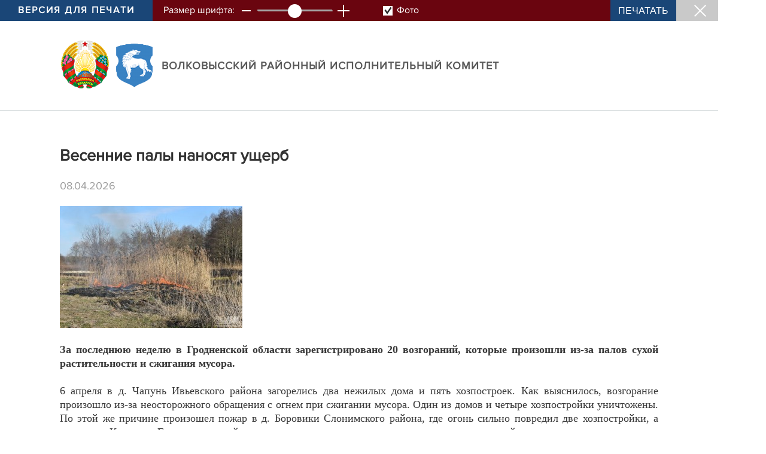

--- FILE ---
content_type: text/html; charset=UTF-8
request_url: https://volkovysk.gov.by/printv/ru/volkovysk-news-ru/view/vesennie-paly-nanosjat-uscherb-13976-2020/
body_size: 3461
content:
				    <!DOCTYPE HTML>
<html lang="ru-RU">
    <head>
        <title>Весенние палы наносят ущерб
 | Новости района | | Волковысский район | Волковыск | Волковысский райисполком | Новости Волковысского района</title>
        <meta http-equiv="Content-Type" content="text/html; charset=utf-8">
        <meta name="viewport" content="initial-scale=1">
        <link rel="stylesheet" href="/css/design/general_styles.css" type="text/css">
        <link rel="stylesheet" href="/css/design/tr_styles.css" type="text/css">
        <link rel="stylesheet" href="/css/design/styles.css" type="text/css" />     
        <link rel="stylesheet" href="/css/design/pv_styles.css" type="text/css">
        <link rel="icon" href="/desimages/favicon.png" type="image/png">
        <meta name="keywords" content="">
        <meta name="description" content=" ">
    </head>
    <body>
        <div class="pv_top clearfix">
            <div class="pv_title">Версия для печати</div>
            <div class="pv_font">Размер шрифта:</div>
            <div class="pv_minus"></div>
            <div class="pv_font_scroll"><input id="font_scroll" type="range" min="8" max="28" step="2" value="18"></div>
            <div class="pv_plus"></div>
            <div class="pv_images" onclick="pv_print.TurnOnImages('img_doc_title', 'pv_images_id', 'pv_on', 'pv_off');">
                <span class="pv_off" id="pv_images_id"></span>
                <span class="pv_images_text">Фото</span>
            </div>
            <div class="pv_print" onclick="window.print();return false;">Печатать</div>
            <div class="pv_close" onclick="self.close();"></div>
        </div>
        <div class="pv_link clearfix">
            <div class="pv_link_logo">
                		                                        <a href="/ru" title="На главную"  target ="_self" class="logo_a text-decoration-none mb-1 mb-0 mr-2">
                                            <img class="logo_pic" src="https://volkovysk.gov.by/images/storage/mimagelb/042884_f66d0e655a2bbbe95a399add2f395a22_work.png" alt="районный исполнительный комитет" title="районный исполнительный комитет"/>
                                    </a>
                                                            <a href="/ru" title="На главную"  target ="_self" class="logo_a text-decoration-none  mb-0 mr-2">
                                            <img class="logo_pic" src="https://volkovysk.gov.by/images/storage/mimagelb/015088_6c0e476d67c1552b86d518574ffda065_work.png" alt="районный исполнительный комитет" title="районный исполнительный комитет"/>
                                    </a>
                        
            </div>
            <a href="/" title="" class="pv_link_text big_title font-weight-bold text-uppercase text-decoration-none">
                Волковысский районный исполнительный комитет
            </a>
        </div>
        <div id="pv_main_part" class="pv_main_part">
            				    <h1>Весенние палы наносят ущерб
</h1>
    <div class="pv_rubric_date">08.04.2026</div>
            <div class="img_doc">
            <img src="https://volkovysk.gov.by/images/storage/news/014401_384727_big.jpg" alt="Весенние палы наносят ущерб
" title="Весенние палы наносят ущерб
">
                    </div>
        
<div style="text-align: justify;"><b style="font-family: Verdana;">За последнюю неделю в Гродненской области зарегистрировано 20 возгораний, которые произошли из-за палов сухой растительности и сжигания мусора.</b>
</div>
<div style="font-family: Verdana;"> 
 <div style="text-align: justify;"><br /> 
 </div> 
 <div style="text-align: justify;">6 апреля в д. Чапунь Ивьевского района загорелись два нежилых дома и пять хозпостроек. Как выяснилось, возгорание произошло из-за неосторожного обращения с огнем при сжигании мусора. Один из домов и четыре хозпостройки уничтожены. По этой же причине произошел пожар в д. Боровики Слонимского района, где огонь сильно повредил две хозпостройки, а также в д. Кузьмичи Гродненского района, где местная жительница лишилась крыши над головой.
 
 </div> 
 <div style="text-align: justify;"><br /> 
 </div> 
 <div style="text-align: justify;">Не обошлось без пострадавших. 29 марта кореличские спасатели получили информацию о возгорании сухой растительности в д. Хлюпичи. Прибыв на место происшествия, работники РОЧС обнаружили пал травы, пламя от которого уже подбиралось к деревянным хозпостройкам, и пострадавшего. Как выяснилось позже, хозяин домовладения выжигал сухую растительность за территорией своего подворья. Пламя вышло из-под контроля. Когда оно стало угрожать постройкам, мужчина попытался потушить его самостоятельно, но сам едва не стал жертвой огня. Он был госпитализирован с ожогами 30% тела.
 
 </div> 
 <div style="text-align: justify;"><br /> 
 </div> 
 <div style="text-align: justify;">Пострадал из-за собственной беспечности и житель д. Манцевичи Лидского района, который при сжигании мусора на территории частного домовладения получил ожоги 1—3 степени.
 
 </div> 
 <div style="text-align: justify;"><br /> 
 </div> 
 <div style="text-align: justify;">За сутки в области в экосистемах ликвидировано 5 возгораний сухой растительности на общей площади 3,7 га (в Островецком, Лидском, Щучинском, Кореличском и Вороновском районах) и 3 лесных пожара на общей площади 1,57 га (в Щучинском, Гродненском и Новогрудском районах). С начала года зарегистрировано 67 случаев возгораний в экосистемах, в том числе 13 лесных пожаров. Спасатели Волковысского РОЧС выезжали на ликвидацию пожаров в экосистемах 5 раз.
 
 </div> 
 <div style="text-align: justify;"><br /> 
 </div> 
 <div style="text-align: justify;">Сотрудники РОЧС напоминают: за незаконное выжигание сухой растительности, трав на корню, а также стерни и пожнивных остатков на полях либо непринятие мер по ликвидации палов на земельных участках виновные лица привлекаются к административной ответственности в виде штрафа в размере от 10 до 40 базовых величин.
 
 </div> 
 <div style="text-align: justify;"><br /> 
 </div> 
 <div style="text-align: justify;">Для правильного сжигания мусора необходимо выбрать очищенную от сгораемых материалов площадку шириной не менее 0,25 м, расположенную на расстоянии не менее 10 м от зданий и сооружений, 20 м от лесопосадок и 30 м от складируемого сена и соломы. Погода должна быть безветренной, а под рукой должны быть средства для тушения. В соответствии со статей 23.56 КоАП Республики Беларусь нарушение вышеуказанных условий влечет за собой применение санкций от предупреждения до штрафа в размере 30 базовых величин.<br /><br />
 </div>
</div><a target="_blank" href="https://volkovysknews.by/bezopasnost/18697-vesennie-paly-nanosyat-ushcherb">
 <div style="font-family: Verdana;">
 <div style="text-align: justify;">По материалам сайта районной газеты "Наш час".
 
 </div> 
 </div> 
 <div style="text-align: justify;"></div></a>
<div style="text-align: justify;"> 
</div>
    
        </div>
        <div class="pv_bottom">
            &copy; Волковысский районный исполнительный комитет, 2026.
        </div>
        <script src="/scripts/design/jquery-3.4.1.min.js"></script>
        <script src="/scripts/design/pv_scripts.js"></script>
        <script>
            var pv_print = new forPrint('pv_main_part');
        </script>
        <script>
            
            $('.pv_plus,.pv_minus').click(function(){
                var value = parseInt($('input').val());
                switch($(this).hasClass('pv_plus')){
                    case true:
                        value = value === 28 ? value : value +2;
                        break;
                    case false:
                        value = value === 8 ? value : value -2;
                        break;
                }
                $('#font_scroll').val(value).trigger('change');
            });
            $('#font_scroll').change(function(e){
                e.preventDefault();
                var current_value = parseInt($('input').val());
                $('#pv_main_part').css('font-size', current_value + 'px');
            });
            
        </script>
    </body>
</html>

--- FILE ---
content_type: text/css
request_url: https://volkovysk.gov.by/css/design/styles.css
body_size: 36206
content:
@charset "UTF-8";
/*!
 * Bootstrap v4.5.2 (https://getbootstrap.com/)
 * Copyright 2011-2020 The Bootstrap Authors
 * Copyright 2011-2020 Twitter, Inc.
 * Licensed under MIT (https://github.com/twbs/bootstrap/blob/main/LICENSE)
 */
/* Slider */
.slick-slider {
  position: relative;
  display: block;
  box-sizing: border-box;
  -moz-box-sizing: border-box;
  -webkit-touch-callout: none;
  -webkit-user-select: none;
  -khtml-user-select: none;
  -moz-user-select: none;
  -ms-user-select: none;
  user-select: none;
  -ms-touch-action: pan-y;
  touch-action: pan-y;
  -webkit-tap-highlight-color: transparent;
}

.slick-list {
  position: relative;
  overflow: hidden;
  display: block;
  margin: 0;
  padding: 0;
}

.slick-list:focus {
  outline: none;
}

.slick-loading .slick-list {
  background: white url("/desimages/ajax-loader.gif") center center no-repeat;
}

.slick-list.dragging {
  cursor: pointer;
  cursor: hand;
}

.slick-slider .slick-list, .slick-track, .slick-slide, .slick-slide img {
  -webkit-transform: translate3d(0, 0, 0);
  -moz-transform: translate3d(0, 0, 0);
  -ms-transform: translate3d(0, 0, 0);
  -o-transform: translate3d(0, 0, 0);
  transform: translate3d(0, 0, 0);
}

.slick-track {
  position: relative;
  left: 0;
  top: 0;
  display: block;
  zoom: 1;
}

.slick-track:before, .slick-track:after {
  content: "";
  display: table;
}

.slick-track:after {
  clear: both;
}

.slick-loading .slick-track {
  visibility: hidden;
}

.slick-slide {
  float: left;
  height: 100%;
  min-height: 1px;
  display: none;
}

.slick-slide img {
  display: block;
  pointer-events: none;
}

.slick-slide.slick-loading img {
  display: none;
}

.slick-slide.dragging img {
  pointer-events: none;
}

.slick-initialized .slick-slide {
  display: block;
}

.slick-loading .slick-slide {
  visibility: hidden;
}

.slick-vertical .slick-slide {
  display: block;
  height: auto;
  border: 1px solid transparent;
}

/* Icons */
/*@font-face { font-family: "slick"; src: url("/fonts/slick.eot"); src: url("/fonts/slick.eot?#iefix") format("embedded-opentype"), url("/fonts/slick.woff") format("woff"), url("/fonts/slick.ttf") format("truetype"), url("/fonts/slick.svg#slick") format("svg"); font-weight: normal; font-style: normal; }*/
/* Arrows */
.slick-prev, .slick-next {
  position: absolute;
  display: block;
  height: 20px;
  width: 20px;
  line-height: 0;
  font-size: 0;
  cursor: pointer;
  background: transparent;
  color: transparent;
  top: 50%;
  margin-top: -10px;
  padding: 0;
  border: none;
  outline: none;
}

.slick-prev:hover, .slick-prev:focus, .slick-next:hover, .slick-next:focus {
  outline: none;
  background: transparent;
  color: transparent;
}

.slick-prev:hover:before, .slick-prev:focus:before, .slick-next:hover:before, .slick-next:focus:before {
  opacity: 1;
}

.slick-prev.slick-disabled:before, .slick-next.slick-disabled:before {
  opacity: 0.25;
}

.slick-prev:before, .slick-next:before {
  font-family: "slick";
  font-size: 20px;
  line-height: 1;
  color: white;
  opacity: 0.75;
  -webkit-font-smoothing: antialiased;
  -moz-osx-font-smoothing: grayscale;
}

.slick-prev {
  left: -25px;
}

.slick-prev:before {
  content: "\2190";
}

.slick-next {
  right: -25px;
}

.slick-next:before {
  content: "\2192";
}

/* Dots */
.slick-slider {
  margin-bottom: 30px;
}

.slick-dots {
  position: absolute;
  bottom: -45px;
  list-style: none;
  display: block;
  text-align: center;
  padding: 0;
  width: 100%;
}

.slick-dots li {
  position: relative;
  display: inline-block;
  height: 20px;
  width: 20px;
  margin: 0 5px;
  padding: 0;
  cursor: pointer;
}

.slick-dots li button {
  border: 0;
  background: transparent;
  display: block;
  height: 20px;
  width: 20px;
  outline: none;
  line-height: 0;
  font-size: 0;
  color: transparent;
  padding: 5px;
  cursor: pointer;
}

.slick-dots li button:hover, .slick-dots li button:focus {
  outline: none;
}

.slick-dots li button:hover:before, .slick-dots li button:focus:before {
  opacity: 1;
}

.slick-dots li button:before {
  position: absolute;
  top: 0;
  left: 0;
  content: "\2022";
  width: 20px;
  height: 20px;
  font-family: "slick";
  font-size: 6px;
  line-height: 20px;
  text-align: center;
  color: black;
  opacity: 0.25;
  -webkit-font-smoothing: antialiased;
  -moz-osx-font-smoothing: grayscale;
}

.slick-dots li.slick-active button:before {
  color: black;
  opacity: 0.75;
}

[dir="rtl"] .slick-next {
  right: auto;
  left: -25px;
}

[dir="rtl"] .slick-next:before {
  content: "\2190";
}

[dir="rtl"] .slick-prev {
  right: -25px;
  left: auto;
}

[dir="rtl"] .slick-prev:before {
  content: "\2192";
}

[dir="rtl"] .slick-slide {
  float: right;
}

/**************** для bootstrap ****************/
/* шрифты */
/* отступы*/
/* тени */
/* уголки */
/* используется в шапке */
/* табы */
/* alert */
/******************** конец для bootstrap *******************/
/********************** ГЛАВНАЯ *************/
/************** шапка***************/
/* цвет подложки объявлений над шапкой*/
/* цвет подложки левой части шапки*/
/* цвет подложки страницы в англ. версии*/
/* цвет подложки правой части шапки (где контакты и соц. иконки)*/
/* цвет названия шрифта сайта возле лого */
/* размер шрифта сайта возле лого */
/* ширина блока с лого и поиском в шапке */
/* $header_right_width не менять */
/*цвет подложки ссылки на Гродно обл. в шапке*/
/*цвет подложки ссылки на Гродно обл. в шапке*/
/*цвет шрифта активного языка*/
/*размер шрифта в меню языков*/
/******************** главное меню *********************/
/*цвет шрифта главного меню под шапкой*/
/*цвет подложки главного меню под шапкой*/
/*цвет пункта меню по наведению под шапкой + подложка пагинатора*/
/*цвет шрифта меню по наведению под шапкой*/
/*цвет шрифта субменю под шапкой*/
/******************** футер *********************/
/*цвет подложки футера*/
/*цвет шрифта футера*/
/*размер шрифта в футере*/
/******************* блок перед футером ************/
/*цвет подложки блока перед футером*/
/*ширина блока с баннерами слева от интернет ресурсов*/
/* $ires_width не менять */
/******** блок интернет ресурсы ********/
/* цвет заголовка */
/* цвет заголовка */
/* цвет ссылок */
/* цвет точек слайдера */
/* цвет точек слайдера по наведению */
/******** слайдер перед интернет ресурсами *********/
/******** баннеры на синем фоне *********/
/* цвет подложки блока*/
/* размер шрифта*/
/*********** блок с новостями ***********/
/* цвет подложки блока */
/* цвет шрифта новостей на главной, таксономии, новостей на вторичных в правой колонке*/
/* цвет шрифта раздела новостей на главной*/
/* размер шрифта раздела новостей на главной*/
/* цвет шрифта даты на главной*/
/* размер шрифта даты на главной*/
/* цвет акцента топ новости */
/*ширина блока с топ новостью*/
/* $slider_news_width не менять */
/* цвет шрифта кнопки "все новости"*/
/* подложка кнопки "все новости" по наведению*/
/* цвет подчеркивания по наведению в главной новости, интернет-ресурсах, синих баннерах */
/************ блок с объявлениями ***********/
/* цвет подложки блока */
/* цвет подложки текста баннеров справа от объявлений */
/* цвет текста баннеров справа от объявлений */
/*ширина блока с баннерами справа от объявлений*/
/* $advert_width не менять */
/**** мобильная ****/
/* подложка в шапке где лого*/
/* подложка в шапке вторая линия (там где бургер)*/
/* цвет бургера*/
/* подложка мобильного меню*/
/* подложка активного пункта мобильного меню*/
/******************* ВТОРИЧНЫЕ *****************/
/*подложка меню сверху на вторичных, подложка пагинатора*/
/* цвет подчеркивания ссылки в тексте */
/* цвет подчеркивания ссылки в тексте по наведению */
/* цвет подчеркивания серой ссылки в тексте по наведению */
/* цвет подложки колонки справа в новости */
/* ширина колонки справа в новости */
/* меню сверху на вторичных */
/* $top_menu_box_inner_width не менять */
/* ширина пункта меню сверху под шапкой на вторичных */
/*** страница фото/видео ***/
/* цвет подложки блочка фототемы/видео*/
/* цвет подложки блочка фототемы/видео по наведению*/
/* размер шрифта заголовка фото/видео внутри popup */
/*** эл. обр. ***/
/* подложка эл.обр*/
/* подложка кнопки эл.обр*/
/* подложка кнопки эл.обр по наведению*/
:root {
  --blue: #007bff;
  --indigo: #6610f2;
  --purple: #6f42c1;
  --pink: #e83e8c;
  --red: #dc3545;
  --orange: #fd7e14;
  --yellow: #ffc107;
  --green: #28a745;
  --teal: #20c997;
  --cyan: #17a2b8;
  --white: #fff;
  --gray: #6c757d;
  --gray-dark: #343a40;
  --primary: #007bff;
  --secondary: #6c757d;
  --success: #28a745;
  --info: #17a2b8;
  --warning: #ffc107;
  --danger: #dc3545;
  --light: #f8f9fa;
  --dark: #343a40;
  --breakpoint-xs: 0;
  --breakpoint-sm: 576px;
  --breakpoint-md: 768px;
  --breakpoint-lg: 992px;
  --breakpoint-xl: 1200px;
  --font-family-sans-serif: "ProximaNova-Regular", sans-serif;
  --font-family-monospace: SFMono-Regular, Menlo, Monaco, Consolas, "Liberation Mono", "Courier New", monospace;
}

*,
*::before,
*::after {
  box-sizing: border-box;
}

html {
  font-family: sans-serif;
  line-height: 1.15;
  -webkit-text-size-adjust: 100%;
  -webkit-tap-highlight-color: rgba(0, 0, 0, 0);
}

article, aside, figcaption, figure, footer, header, hgroup, main, nav, section {
  display: block;
}

body {
  margin: 0;
  font-family: "ProximaNova-Regular", sans-serif;
  font-size: 1.125rem;
  font-weight: 400;
  line-height: 1.333;
  color: #393939;
  text-align: left;
  background-color: #f4f4f4;
}

[tabindex="-1"]:focus:not(:focus-visible) {
  outline: 0 !important;
}

hr {
  box-sizing: content-box;
  height: 0;
  overflow: visible;
}

h1, h2, h3, h4, h5, h6 {
  margin-top: 0;
  margin-bottom: 1.2rem;
}

p {
  margin-top: 0;
  margin-bottom: 0.9rem;
}

abbr[title],
abbr[data-original-title] {
  text-decoration: underline;
  text-decoration: underline dotted;
  cursor: help;
  border-bottom: 0;
  text-decoration-skip-ink: none;
}

address {
  margin-bottom: 1rem;
  font-style: normal;
  line-height: inherit;
}

ol,
ul,
dl {
  margin-top: 0;
  margin-bottom: 1rem;
}

ol ol,
ul ul,
ol ul,
ul ol {
  margin-bottom: 0;
}

dt {
  font-weight: 700;
}

dd {
  margin-bottom: .5rem;
  margin-left: 0;
}

blockquote {
  margin: 0 0 1rem;
}

b,
strong {
  font-weight: bolder;
}

small {
  font-size: 80%;
}

sub,
sup {
  position: relative;
  font-size: 75%;
  line-height: 0;
  vertical-align: baseline;
}

sub {
  bottom: -.25em;
}

sup {
  top: -.5em;
}

a {
  color: #446faf;
  text-decoration: none;
  background-color: transparent;
}
a:hover {
  color: #6a050f;
  text-decoration: none;
}

a:not([href]):not([class]) {
  color: inherit;
  text-decoration: none;
}
a:not([href]):not([class]):hover {
  color: inherit;
  text-decoration: none;
}

pre,
code,
kbd,
samp {
  font-family: SFMono-Regular, Menlo, Monaco, Consolas, "Liberation Mono", "Courier New", monospace;
  font-size: 1em;
}

pre {
  margin-top: 0;
  margin-bottom: 1rem;
  overflow: auto;
  -ms-overflow-style: scrollbar;
}

figure {
  margin: 0 0 1rem;
}

img {
  vertical-align: middle;
  border-style: none;
}

svg {
  overflow: hidden;
  vertical-align: middle;
}

table {
  border-collapse: collapse;
}

caption {
  padding-top: 0.75rem;
  padding-bottom: 0.75rem;
  color: #6c757d;
  text-align: left;
  caption-side: bottom;
}

th {
  text-align: inherit;
}

label {
  display: inline-block;
  margin-bottom: 0.5rem;
}

button {
  border-radius: 0;
}

button:focus {
  outline: 1px dotted;
  outline: 5px auto -webkit-focus-ring-color;
}

input,
button,
select,
optgroup,
textarea {
  margin: 0;
  font-family: inherit;
  font-size: inherit;
  line-height: inherit;
}

button,
input {
  overflow: visible;
}

button,
select {
  text-transform: none;
}

[role="button"] {
  cursor: pointer;
}

select {
  word-wrap: normal;
}

button,
[type="button"],
[type="reset"],
[type="submit"] {
  -webkit-appearance: button;
}

button:not(:disabled),
[type="button"]:not(:disabled),
[type="reset"]:not(:disabled),
[type="submit"]:not(:disabled) {
  cursor: pointer;
}

button::-moz-focus-inner,
[type="button"]::-moz-focus-inner,
[type="reset"]::-moz-focus-inner,
[type="submit"]::-moz-focus-inner {
  padding: 0;
  border-style: none;
}

input[type="radio"],
input[type="checkbox"] {
  box-sizing: border-box;
  padding: 0;
}

textarea {
  overflow: auto;
  resize: vertical;
}

fieldset {
  min-width: 0;
  padding: 0;
  margin: 0;
  border: 0;
}

legend {
  display: block;
  width: 100%;
  max-width: 100%;
  padding: 0;
  margin-bottom: .5rem;
  font-size: 1.5rem;
  line-height: inherit;
  color: inherit;
  white-space: normal;
}

progress {
  vertical-align: baseline;
}

[type="number"]::-webkit-inner-spin-button,
[type="number"]::-webkit-outer-spin-button {
  height: auto;
}

[type="search"] {
  outline-offset: -2px;
  -webkit-appearance: none;
}

[type="search"]::-webkit-search-decoration {
  -webkit-appearance: none;
}

::-webkit-file-upload-button {
  font: inherit;
  -webkit-appearance: button;
}

output {
  display: inline-block;
}

summary {
  display: list-item;
  cursor: pointer;
}

template {
  display: none;
}

[hidden] {
  display: none !important;
}

/**************** для bootstrap ****************/
/* шрифты */
/* отступы*/
/* тени */
/* уголки */
/* используется в шапке */
/* табы */
/* alert */
/******************** конец для bootstrap *******************/
/********************** ГЛАВНАЯ *************/
/************** шапка***************/
/* цвет подложки объявлений над шапкой*/
/* цвет подложки левой части шапки*/
/* цвет подложки страницы в англ. версии*/
/* цвет подложки правой части шапки (где контакты и соц. иконки)*/
/* цвет названия шрифта сайта возле лого */
/* размер шрифта сайта возле лого */
/* ширина блока с лого и поиском в шапке */
/* $header_right_width не менять */
/*цвет подложки ссылки на Гродно обл. в шапке*/
/*цвет подложки ссылки на Гродно обл. в шапке*/
/*цвет шрифта активного языка*/
/*размер шрифта в меню языков*/
/******************** главное меню *********************/
/*цвет шрифта главного меню под шапкой*/
/*цвет подложки главного меню под шапкой*/
/*цвет пункта меню по наведению под шапкой + подложка пагинатора*/
/*цвет шрифта меню по наведению под шапкой*/
/*цвет шрифта субменю под шапкой*/
/******************** футер *********************/
/*цвет подложки футера*/
/*цвет шрифта футера*/
/*размер шрифта в футере*/
/******************* блок перед футером ************/
/*цвет подложки блока перед футером*/
/*ширина блока с баннерами слева от интернет ресурсов*/
/* $ires_width не менять */
/******** блок интернет ресурсы ********/
/* цвет заголовка */
/* цвет заголовка */
/* цвет ссылок */
/* цвет точек слайдера */
/* цвет точек слайдера по наведению */
/******** слайдер перед интернет ресурсами *********/
/******** баннеры на синем фоне *********/
/* цвет подложки блока*/
/* размер шрифта*/
/*********** блок с новостями ***********/
/* цвет подложки блока */
/* цвет шрифта новостей на главной, таксономии, новостей на вторичных в правой колонке*/
/* цвет шрифта раздела новостей на главной*/
/* размер шрифта раздела новостей на главной*/
/* цвет шрифта даты на главной*/
/* размер шрифта даты на главной*/
/* цвет акцента топ новости */
/*ширина блока с топ новостью*/
/* $slider_news_width не менять */
/* цвет шрифта кнопки "все новости"*/
/* подложка кнопки "все новости" по наведению*/
/* цвет подчеркивания по наведению в главной новости, интернет-ресурсах, синих баннерах */
/************ блок с объявлениями ***********/
/* цвет подложки блока */
/* цвет подложки текста баннеров справа от объявлений */
/* цвет текста баннеров справа от объявлений */
/*ширина блока с баннерами справа от объявлений*/
/* $advert_width не менять */
/**** мобильная ****/
/* подложка в шапке где лого*/
/* подложка в шапке вторая линия (там где бургер)*/
/* цвет бургера*/
/* подложка мобильного меню*/
/* подложка активного пункта мобильного меню*/
/******************* ВТОРИЧНЫЕ *****************/
/*подложка меню сверху на вторичных, подложка пагинатора*/
/* цвет подчеркивания ссылки в тексте */
/* цвет подчеркивания ссылки в тексте по наведению */
/* цвет подчеркивания серой ссылки в тексте по наведению */
/* цвет подложки колонки справа в новости */
/* ширина колонки справа в новости */
/* меню сверху на вторичных */
/* $top_menu_box_inner_width не менять */
/* ширина пункта меню сверху под шапкой на вторичных */
/*** страница фото/видео ***/
/* цвет подложки блочка фототемы/видео*/
/* цвет подложки блочка фототемы/видео по наведению*/
/* размер шрифта заголовка фото/видео внутри popup */
/*** эл. обр. ***/
/* подложка эл.обр*/
/* подложка кнопки эл.обр*/
/* подложка кнопки эл.обр по наведению*/
h1, h2, h3, h4, h5, h6,
.h1, .h2, .h3, .h4, .h5, .h6 {
  margin-bottom: 1.2rem;
  font-weight: 700;
  line-height: 1.2;
}

h1, .h1 {
  font-size: 2.25rem;
}

h2, .h2 {
  font-size: 1.87425rem;
}

h3, .h3 {
  font-size: 1.499625rem;
}

h4, .h4 {
  font-size: 1.29375rem;
}

h5, .h5 {
  font-size: 1.18125rem;
}

h6, .h6 {
  font-size: 1rem;
}

.lead {
  font-size: 1.25rem;
  font-weight: 300;
}

.display-1 {
  font-size: 6rem;
  font-weight: 300;
  line-height: 1.2;
}

.display-2 {
  font-size: 5.5rem;
  font-weight: 300;
  line-height: 1.2;
}

.display-3 {
  font-size: 4.5rem;
  font-weight: 300;
  line-height: 1.2;
}

.display-4 {
  font-size: 3.5rem;
  font-weight: 300;
  line-height: 1.2;
}

hr {
  margin-top: 1.2rem;
  margin-bottom: 1.2rem;
  border: 0;
  border-top: 1px solid #c2b9a8;
}

small,
.small {
  font-size: 82.353%;
  font-weight: 400;
}

mark,
.mark {
  padding: 0.2em;
  background-color: #fcf8e3;
}

.list-unstyled {
  padding-left: 0;
  list-style: none;
}

.list-inline {
  padding-left: 0;
  list-style: none;
}

.list-inline-item {
  display: inline-block;
}
.list-inline-item:not(:last-child) {
  margin-right: 0.5rem;
}

.initialism {
  font-size: 90%;
  text-transform: uppercase;
}

.blockquote {
  margin-bottom: 1rem;
  font-size: 1.125rem;
}

.blockquote-footer {
  display: block;
  font-size: 80%;
  color: #6c757d;
}
.blockquote-footer::before {
  content: "\2014\00A0";
}

.img-fluid {
  max-width: 100%;
  height: auto;
}

.img-thumbnail {
  padding: 0.25rem;
  background-color: #fff;
  border: 1px solid #dee2e6;
  border-radius: 0.25rem;
  max-width: 100%;
  height: auto;
}

.figure {
  display: inline-block;
}

.figure-img {
  margin-bottom: 0.5rem;
  line-height: 1;
}

.figure-caption {
  font-size: 90%;
  color: #6c757d;
}

.container,
.container-fluid,
.container-sm,
.container-md,
.container-lg,
.container-xl {
  width: 100%;
  padding-right: 10px;
  padding-left: 10px;
  margin-right: auto;
  margin-left: auto;
}

@media (min-width: 576px) {
  .container, .container-sm {
    max-width: 540px;
  }
}
@media (min-width: 768px) {
  .container, .container-sm, .container-md {
    max-width: 720px;
  }
}
@media (min-width: 992px) {
  .container, .container-sm, .container-md, .container-lg {
    max-width: 960px;
  }
}
@media (min-width: 1200px) {
  .container, .container-sm, .container-md, .container-lg, .container-xl {
    max-width: 1140px;
  }
}
.row {
  display: flex;
  flex-wrap: wrap;
  margin-right: -10px;
  margin-left: -10px;
}

.no-gutters {
  margin-right: 0;
  margin-left: 0;
}
.no-gutters > .col,
.no-gutters > [class*="col-"] {
  padding-right: 0;
  padding-left: 0;
}

.col-1, .col-2, .col-3, .col-4, .col-5, .col-6, .col-7, .col-8, .col-9, .col-10, .col-11, .col-12, .col,
.col-auto, .col-sm-1, .col-sm-2, .col-sm-3, .col-sm-4, .col-sm-5, .col-sm-6, .col-sm-7, .col-sm-8, .col-sm-9, .col-sm-10, .col-sm-11, .col-sm-12, .col-sm,
.col-sm-auto, .col-md-1, .col-md-2, .col-md-3, .col-md-4, .col-md-5, .col-md-6, .col-md-7, .col-md-8, .col-md-9, .col-md-10, .col-md-11, .col-md-12, .col-md,
.col-md-auto, .col-lg-1, .col-lg-2, .col-lg-3, .col-lg-4, .col-lg-5, .col-lg-6, .col-lg-7, .col-lg-8, .col-lg-9, .col-lg-10, .col-lg-11, .col-lg-12, .col-lg,
.col-lg-auto, .col-xl-1, .col-xl-2, .col-xl-3, .col-xl-4, .col-xl-5, .col-xl-6, .col-xl-7, .col-xl-8, .col-xl-9, .col-xl-10, .col-xl-11, .col-xl-12, .col-xl,
.col-xl-auto {
  position: relative;
  width: 100%;
  padding-right: 10px;
  padding-left: 10px;
}

.col {
  flex-basis: 0;
  flex-grow: 1;
  max-width: 100%;
}

.row-cols-1 > * {
  flex: 0 0 100%;
  max-width: 100%;
}

.row-cols-2 > * {
  flex: 0 0 50%;
  max-width: 50%;
}

.row-cols-3 > * {
  flex: 0 0 33.3333333333%;
  max-width: 33.3333333333%;
}

.row-cols-4 > * {
  flex: 0 0 25%;
  max-width: 25%;
}

.row-cols-5 > * {
  flex: 0 0 20%;
  max-width: 20%;
}

.row-cols-6 > * {
  flex: 0 0 16.6666666667%;
  max-width: 16.6666666667%;
}

.col-auto {
  flex: 0 0 auto;
  width: auto;
  max-width: 100%;
}

.col-1 {
  flex: 0 0 8.3333333333%;
  max-width: 8.3333333333%;
}

.col-2 {
  flex: 0 0 16.6666666667%;
  max-width: 16.6666666667%;
}

.col-3 {
  flex: 0 0 25%;
  max-width: 25%;
}

.col-4 {
  flex: 0 0 33.3333333333%;
  max-width: 33.3333333333%;
}

.col-5 {
  flex: 0 0 41.6666666667%;
  max-width: 41.6666666667%;
}

.col-6 {
  flex: 0 0 50%;
  max-width: 50%;
}

.col-7 {
  flex: 0 0 58.3333333333%;
  max-width: 58.3333333333%;
}

.col-8 {
  flex: 0 0 66.6666666667%;
  max-width: 66.6666666667%;
}

.col-9 {
  flex: 0 0 75%;
  max-width: 75%;
}

.col-10 {
  flex: 0 0 83.3333333333%;
  max-width: 83.3333333333%;
}

.col-11 {
  flex: 0 0 91.6666666667%;
  max-width: 91.6666666667%;
}

.col-12 {
  flex: 0 0 100%;
  max-width: 100%;
}

.order-first {
  order: -1;
}

.order-last {
  order: 13;
}

.order-0 {
  order: 0;
}

.order-1 {
  order: 1;
}

.order-2 {
  order: 2;
}

.order-3 {
  order: 3;
}

.order-4 {
  order: 4;
}

.order-5 {
  order: 5;
}

.order-6 {
  order: 6;
}

.order-7 {
  order: 7;
}

.order-8 {
  order: 8;
}

.order-9 {
  order: 9;
}

.order-10 {
  order: 10;
}

.order-11 {
  order: 11;
}

.order-12 {
  order: 12;
}

.offset-1 {
  margin-left: 8.3333333333%;
}

.offset-2 {
  margin-left: 16.6666666667%;
}

.offset-3 {
  margin-left: 25%;
}

.offset-4 {
  margin-left: 33.3333333333%;
}

.offset-5 {
  margin-left: 41.6666666667%;
}

.offset-6 {
  margin-left: 50%;
}

.offset-7 {
  margin-left: 58.3333333333%;
}

.offset-8 {
  margin-left: 66.6666666667%;
}

.offset-9 {
  margin-left: 75%;
}

.offset-10 {
  margin-left: 83.3333333333%;
}

.offset-11 {
  margin-left: 91.6666666667%;
}

@media (min-width: 576px) {
  .col-sm {
    flex-basis: 0;
    flex-grow: 1;
    max-width: 100%;
  }

  .row-cols-sm-1 > * {
    flex: 0 0 100%;
    max-width: 100%;
  }

  .row-cols-sm-2 > * {
    flex: 0 0 50%;
    max-width: 50%;
  }

  .row-cols-sm-3 > * {
    flex: 0 0 33.3333333333%;
    max-width: 33.3333333333%;
  }

  .row-cols-sm-4 > * {
    flex: 0 0 25%;
    max-width: 25%;
  }

  .row-cols-sm-5 > * {
    flex: 0 0 20%;
    max-width: 20%;
  }

  .row-cols-sm-6 > * {
    flex: 0 0 16.6666666667%;
    max-width: 16.6666666667%;
  }

  .col-sm-auto {
    flex: 0 0 auto;
    width: auto;
    max-width: 100%;
  }

  .col-sm-1 {
    flex: 0 0 8.3333333333%;
    max-width: 8.3333333333%;
  }

  .col-sm-2 {
    flex: 0 0 16.6666666667%;
    max-width: 16.6666666667%;
  }

  .col-sm-3 {
    flex: 0 0 25%;
    max-width: 25%;
  }

  .col-sm-4 {
    flex: 0 0 33.3333333333%;
    max-width: 33.3333333333%;
  }

  .col-sm-5 {
    flex: 0 0 41.6666666667%;
    max-width: 41.6666666667%;
  }

  .col-sm-6 {
    flex: 0 0 50%;
    max-width: 50%;
  }

  .col-sm-7 {
    flex: 0 0 58.3333333333%;
    max-width: 58.3333333333%;
  }

  .col-sm-8 {
    flex: 0 0 66.6666666667%;
    max-width: 66.6666666667%;
  }

  .col-sm-9 {
    flex: 0 0 75%;
    max-width: 75%;
  }

  .col-sm-10 {
    flex: 0 0 83.3333333333%;
    max-width: 83.3333333333%;
  }

  .col-sm-11 {
    flex: 0 0 91.6666666667%;
    max-width: 91.6666666667%;
  }

  .col-sm-12 {
    flex: 0 0 100%;
    max-width: 100%;
  }

  .order-sm-first {
    order: -1;
  }

  .order-sm-last {
    order: 13;
  }

  .order-sm-0 {
    order: 0;
  }

  .order-sm-1 {
    order: 1;
  }

  .order-sm-2 {
    order: 2;
  }

  .order-sm-3 {
    order: 3;
  }

  .order-sm-4 {
    order: 4;
  }

  .order-sm-5 {
    order: 5;
  }

  .order-sm-6 {
    order: 6;
  }

  .order-sm-7 {
    order: 7;
  }

  .order-sm-8 {
    order: 8;
  }

  .order-sm-9 {
    order: 9;
  }

  .order-sm-10 {
    order: 10;
  }

  .order-sm-11 {
    order: 11;
  }

  .order-sm-12 {
    order: 12;
  }

  .offset-sm-0 {
    margin-left: 0;
  }

  .offset-sm-1 {
    margin-left: 8.3333333333%;
  }

  .offset-sm-2 {
    margin-left: 16.6666666667%;
  }

  .offset-sm-3 {
    margin-left: 25%;
  }

  .offset-sm-4 {
    margin-left: 33.3333333333%;
  }

  .offset-sm-5 {
    margin-left: 41.6666666667%;
  }

  .offset-sm-6 {
    margin-left: 50%;
  }

  .offset-sm-7 {
    margin-left: 58.3333333333%;
  }

  .offset-sm-8 {
    margin-left: 66.6666666667%;
  }

  .offset-sm-9 {
    margin-left: 75%;
  }

  .offset-sm-10 {
    margin-left: 83.3333333333%;
  }

  .offset-sm-11 {
    margin-left: 91.6666666667%;
  }
}
@media (min-width: 768px) {
  .col-md {
    flex-basis: 0;
    flex-grow: 1;
    max-width: 100%;
  }

  .row-cols-md-1 > * {
    flex: 0 0 100%;
    max-width: 100%;
  }

  .row-cols-md-2 > * {
    flex: 0 0 50%;
    max-width: 50%;
  }

  .row-cols-md-3 > * {
    flex: 0 0 33.3333333333%;
    max-width: 33.3333333333%;
  }

  .row-cols-md-4 > * {
    flex: 0 0 25%;
    max-width: 25%;
  }

  .row-cols-md-5 > * {
    flex: 0 0 20%;
    max-width: 20%;
  }

  .row-cols-md-6 > * {
    flex: 0 0 16.6666666667%;
    max-width: 16.6666666667%;
  }

  .col-md-auto {
    flex: 0 0 auto;
    width: auto;
    max-width: 100%;
  }

  .col-md-1 {
    flex: 0 0 8.3333333333%;
    max-width: 8.3333333333%;
  }

  .col-md-2 {
    flex: 0 0 16.6666666667%;
    max-width: 16.6666666667%;
  }

  .col-md-3 {
    flex: 0 0 25%;
    max-width: 25%;
  }

  .col-md-4 {
    flex: 0 0 33.3333333333%;
    max-width: 33.3333333333%;
  }

  .col-md-5 {
    flex: 0 0 41.6666666667%;
    max-width: 41.6666666667%;
  }

  .col-md-6 {
    flex: 0 0 50%;
    max-width: 50%;
  }

  .col-md-7 {
    flex: 0 0 58.3333333333%;
    max-width: 58.3333333333%;
  }

  .col-md-8 {
    flex: 0 0 66.6666666667%;
    max-width: 66.6666666667%;
  }

  .col-md-9 {
    flex: 0 0 75%;
    max-width: 75%;
  }

  .col-md-10 {
    flex: 0 0 83.3333333333%;
    max-width: 83.3333333333%;
  }

  .col-md-11 {
    flex: 0 0 91.6666666667%;
    max-width: 91.6666666667%;
  }

  .col-md-12 {
    flex: 0 0 100%;
    max-width: 100%;
  }

  .order-md-first {
    order: -1;
  }

  .order-md-last {
    order: 13;
  }

  .order-md-0 {
    order: 0;
  }

  .order-md-1 {
    order: 1;
  }

  .order-md-2 {
    order: 2;
  }

  .order-md-3 {
    order: 3;
  }

  .order-md-4 {
    order: 4;
  }

  .order-md-5 {
    order: 5;
  }

  .order-md-6 {
    order: 6;
  }

  .order-md-7 {
    order: 7;
  }

  .order-md-8 {
    order: 8;
  }

  .order-md-9 {
    order: 9;
  }

  .order-md-10 {
    order: 10;
  }

  .order-md-11 {
    order: 11;
  }

  .order-md-12 {
    order: 12;
  }

  .offset-md-0 {
    margin-left: 0;
  }

  .offset-md-1 {
    margin-left: 8.3333333333%;
  }

  .offset-md-2 {
    margin-left: 16.6666666667%;
  }

  .offset-md-3 {
    margin-left: 25%;
  }

  .offset-md-4 {
    margin-left: 33.3333333333%;
  }

  .offset-md-5 {
    margin-left: 41.6666666667%;
  }

  .offset-md-6 {
    margin-left: 50%;
  }

  .offset-md-7 {
    margin-left: 58.3333333333%;
  }

  .offset-md-8 {
    margin-left: 66.6666666667%;
  }

  .offset-md-9 {
    margin-left: 75%;
  }

  .offset-md-10 {
    margin-left: 83.3333333333%;
  }

  .offset-md-11 {
    margin-left: 91.6666666667%;
  }
}
@media (min-width: 992px) {
  .col-lg {
    flex-basis: 0;
    flex-grow: 1;
    max-width: 100%;
  }

  .row-cols-lg-1 > * {
    flex: 0 0 100%;
    max-width: 100%;
  }

  .row-cols-lg-2 > * {
    flex: 0 0 50%;
    max-width: 50%;
  }

  .row-cols-lg-3 > * {
    flex: 0 0 33.3333333333%;
    max-width: 33.3333333333%;
  }

  .row-cols-lg-4 > * {
    flex: 0 0 25%;
    max-width: 25%;
  }

  .row-cols-lg-5 > * {
    flex: 0 0 20%;
    max-width: 20%;
  }

  .row-cols-lg-6 > * {
    flex: 0 0 16.6666666667%;
    max-width: 16.6666666667%;
  }

  .col-lg-auto {
    flex: 0 0 auto;
    width: auto;
    max-width: 100%;
  }

  .col-lg-1 {
    flex: 0 0 8.3333333333%;
    max-width: 8.3333333333%;
  }

  .col-lg-2 {
    flex: 0 0 16.6666666667%;
    max-width: 16.6666666667%;
  }

  .col-lg-3 {
    flex: 0 0 25%;
    max-width: 25%;
  }

  .col-lg-4 {
    flex: 0 0 33.3333333333%;
    max-width: 33.3333333333%;
  }

  .col-lg-5 {
    flex: 0 0 41.6666666667%;
    max-width: 41.6666666667%;
  }

  .col-lg-6 {
    flex: 0 0 50%;
    max-width: 50%;
  }

  .col-lg-7 {
    flex: 0 0 58.3333333333%;
    max-width: 58.3333333333%;
  }

  .col-lg-8 {
    flex: 0 0 66.6666666667%;
    max-width: 66.6666666667%;
  }

  .col-lg-9 {
    flex: 0 0 75%;
    max-width: 75%;
  }

  .col-lg-10 {
    flex: 0 0 83.3333333333%;
    max-width: 83.3333333333%;
  }

  .col-lg-11 {
    flex: 0 0 91.6666666667%;
    max-width: 91.6666666667%;
  }

  .col-lg-12 {
    flex: 0 0 100%;
    max-width: 100%;
  }

  .order-lg-first {
    order: -1;
  }

  .order-lg-last {
    order: 13;
  }

  .order-lg-0 {
    order: 0;
  }

  .order-lg-1 {
    order: 1;
  }

  .order-lg-2 {
    order: 2;
  }

  .order-lg-3 {
    order: 3;
  }

  .order-lg-4 {
    order: 4;
  }

  .order-lg-5 {
    order: 5;
  }

  .order-lg-6 {
    order: 6;
  }

  .order-lg-7 {
    order: 7;
  }

  .order-lg-8 {
    order: 8;
  }

  .order-lg-9 {
    order: 9;
  }

  .order-lg-10 {
    order: 10;
  }

  .order-lg-11 {
    order: 11;
  }

  .order-lg-12 {
    order: 12;
  }

  .offset-lg-0 {
    margin-left: 0;
  }

  .offset-lg-1 {
    margin-left: 8.3333333333%;
  }

  .offset-lg-2 {
    margin-left: 16.6666666667%;
  }

  .offset-lg-3 {
    margin-left: 25%;
  }

  .offset-lg-4 {
    margin-left: 33.3333333333%;
  }

  .offset-lg-5 {
    margin-left: 41.6666666667%;
  }

  .offset-lg-6 {
    margin-left: 50%;
  }

  .offset-lg-7 {
    margin-left: 58.3333333333%;
  }

  .offset-lg-8 {
    margin-left: 66.6666666667%;
  }

  .offset-lg-9 {
    margin-left: 75%;
  }

  .offset-lg-10 {
    margin-left: 83.3333333333%;
  }

  .offset-lg-11 {
    margin-left: 91.6666666667%;
  }
}
@media (min-width: 1200px) {
  .col-xl {
    flex-basis: 0;
    flex-grow: 1;
    max-width: 100%;
  }

  .row-cols-xl-1 > * {
    flex: 0 0 100%;
    max-width: 100%;
  }

  .row-cols-xl-2 > * {
    flex: 0 0 50%;
    max-width: 50%;
  }

  .row-cols-xl-3 > * {
    flex: 0 0 33.3333333333%;
    max-width: 33.3333333333%;
  }

  .row-cols-xl-4 > * {
    flex: 0 0 25%;
    max-width: 25%;
  }

  .row-cols-xl-5 > * {
    flex: 0 0 20%;
    max-width: 20%;
  }

  .row-cols-xl-6 > * {
    flex: 0 0 16.6666666667%;
    max-width: 16.6666666667%;
  }

  .col-xl-auto {
    flex: 0 0 auto;
    width: auto;
    max-width: 100%;
  }

  .col-xl-1 {
    flex: 0 0 8.3333333333%;
    max-width: 8.3333333333%;
  }

  .col-xl-2 {
    flex: 0 0 16.6666666667%;
    max-width: 16.6666666667%;
  }

  .col-xl-3 {
    flex: 0 0 25%;
    max-width: 25%;
  }

  .col-xl-4 {
    flex: 0 0 33.3333333333%;
    max-width: 33.3333333333%;
  }

  .col-xl-5 {
    flex: 0 0 41.6666666667%;
    max-width: 41.6666666667%;
  }

  .col-xl-6 {
    flex: 0 0 50%;
    max-width: 50%;
  }

  .col-xl-7 {
    flex: 0 0 58.3333333333%;
    max-width: 58.3333333333%;
  }

  .col-xl-8 {
    flex: 0 0 66.6666666667%;
    max-width: 66.6666666667%;
  }

  .col-xl-9 {
    flex: 0 0 75%;
    max-width: 75%;
  }

  .col-xl-10 {
    flex: 0 0 83.3333333333%;
    max-width: 83.3333333333%;
  }

  .col-xl-11 {
    flex: 0 0 91.6666666667%;
    max-width: 91.6666666667%;
  }

  .col-xl-12 {
    flex: 0 0 100%;
    max-width: 100%;
  }

  .order-xl-first {
    order: -1;
  }

  .order-xl-last {
    order: 13;
  }

  .order-xl-0 {
    order: 0;
  }

  .order-xl-1 {
    order: 1;
  }

  .order-xl-2 {
    order: 2;
  }

  .order-xl-3 {
    order: 3;
  }

  .order-xl-4 {
    order: 4;
  }

  .order-xl-5 {
    order: 5;
  }

  .order-xl-6 {
    order: 6;
  }

  .order-xl-7 {
    order: 7;
  }

  .order-xl-8 {
    order: 8;
  }

  .order-xl-9 {
    order: 9;
  }

  .order-xl-10 {
    order: 10;
  }

  .order-xl-11 {
    order: 11;
  }

  .order-xl-12 {
    order: 12;
  }

  .offset-xl-0 {
    margin-left: 0;
  }

  .offset-xl-1 {
    margin-left: 8.3333333333%;
  }

  .offset-xl-2 {
    margin-left: 16.6666666667%;
  }

  .offset-xl-3 {
    margin-left: 25%;
  }

  .offset-xl-4 {
    margin-left: 33.3333333333%;
  }

  .offset-xl-5 {
    margin-left: 41.6666666667%;
  }

  .offset-xl-6 {
    margin-left: 50%;
  }

  .offset-xl-7 {
    margin-left: 58.3333333333%;
  }

  .offset-xl-8 {
    margin-left: 66.6666666667%;
  }

  .offset-xl-9 {
    margin-left: 75%;
  }

  .offset-xl-10 {
    margin-left: 83.3333333333%;
  }

  .offset-xl-11 {
    margin-left: 91.6666666667%;
  }
}
.form-control {
  display: block;
  width: 100%;
  height: calc(1.5em + 0.75rem + 2px);
  padding: 0.375rem 0.75rem;
  font-size: 1rem;
  font-weight: 400;
  line-height: 1.5;
  color: #495057;
  background-color: #fff;
  background-clip: padding-box;
  border: 1px solid #ced4da;
  border-radius: 0.25rem;
  transition: border-color 0.15s ease-in-out, box-shadow 0.15s ease-in-out;
}
@media (prefers-reduced-motion: reduce) {
  .form-control {
    transition: none;
  }
}
.form-control::-ms-expand {
  background-color: transparent;
  border: 0;
}
.form-control:-moz-focusring {
  color: transparent;
  text-shadow: 0 0 0 #495057;
}
.form-control:focus {
  color: #495057;
  background-color: #fff;
  border-color: #80bdff;
  outline: 0;
  box-shadow: 0 0 0 0.2rem rgba(0, 123, 255, 0.25);
}
.form-control::placeholder {
  color: #6c757d;
  opacity: 1;
}
.form-control:disabled, .form-control[readonly] {
  background-color: #e9ecef;
  opacity: 1;
}

input[type="date"].form-control,
input[type="time"].form-control,
input[type="datetime-local"].form-control,
input[type="month"].form-control {
  appearance: none;
}

select.form-control:focus::-ms-value {
  color: #495057;
  background-color: #fff;
}

.form-control-file,
.form-control-range {
  display: block;
  width: 100%;
}

.col-form-label {
  padding-top: calc(0.375rem + 1px);
  padding-bottom: calc(0.375rem + 1px);
  margin-bottom: 0;
  font-size: inherit;
  line-height: 1.5;
}

.col-form-label-lg {
  padding-top: calc(0.5rem + 1px);
  padding-bottom: calc(0.5rem + 1px);
  font-size: 1.25rem;
  line-height: 1.5;
}

.col-form-label-sm {
  padding-top: calc(0.25rem + 1px);
  padding-bottom: calc(0.25rem + 1px);
  font-size: 0.875rem;
  line-height: 1.5;
}

.form-control-plaintext {
  display: block;
  width: 100%;
  padding: 0.375rem 0;
  margin-bottom: 0;
  font-size: 1rem;
  line-height: 1.5;
  color: #212529;
  background-color: transparent;
  border: solid transparent;
  border-width: 1px 0;
}
.form-control-plaintext.form-control-sm, .form-control-plaintext.form-control-lg {
  padding-right: 0;
  padding-left: 0;
}

.form-control-sm {
  height: calc(1.5em + 0.5rem + 2px);
  padding: 0.25rem 0.5rem;
  font-size: 0.875rem;
  line-height: 1.5;
  border-radius: 0.2rem;
}

.form-control-lg {
  height: calc(1.5em + 1rem + 2px);
  padding: 0.5rem 1rem;
  font-size: 1.25rem;
  line-height: 1.5;
  border-radius: 0.3rem;
}

select.form-control[size], select.form-control[multiple] {
  height: auto;
}

textarea.form-control {
  height: auto;
}

.form-group {
  margin-bottom: 1rem;
}

.form-text {
  display: block;
  margin-top: 0.25rem;
}

.form-row {
  display: flex;
  flex-wrap: wrap;
  margin-right: -5px;
  margin-left: -5px;
}
.form-row > .col,
.form-row > [class*="col-"] {
  padding-right: 5px;
  padding-left: 5px;
}

.form-check {
  position: relative;
  display: block;
  padding-left: 1.25rem;
}

.form-check-input {
  position: absolute;
  margin-top: 0.3rem;
  margin-left: -1.25rem;
}
.form-check-input[disabled] ~ .form-check-label, .form-check-input:disabled ~ .form-check-label {
  color: #6c757d;
}

.form-check-label {
  margin-bottom: 0;
}

.form-check-inline {
  display: inline-flex;
  align-items: center;
  padding-left: 0;
  margin-right: 0.75rem;
}
.form-check-inline .form-check-input {
  position: static;
  margin-top: 0;
  margin-right: 0.3125rem;
  margin-left: 0;
}

.valid-feedback {
  display: none;
  width: 100%;
  margin-top: 0.25rem;
  font-size: 80%;
  color: #28a745;
}

.valid-tooltip {
  position: absolute;
  top: 100%;
  left: 0;
  z-index: 5;
  display: none;
  max-width: 100%;
  padding: 0.25rem 0.5rem;
  margin-top: .1rem;
  font-size: 0.875rem;
  line-height: 1.5;
  color: #fff;
  background-color: rgba(40, 167, 69, 0.9);
  border-radius: 0.25rem;
}

.was-validated :valid ~ .valid-feedback,
.was-validated :valid ~ .valid-tooltip,
.is-valid ~ .valid-feedback,
.is-valid ~ .valid-tooltip {
  display: block;
}

.was-validated .form-control:valid, .form-control.is-valid {
  border-color: #28a745;
  padding-right: calc(1.5em + 0.75rem);
  background-image: url("data:image/svg+xml,%3csvg xmlns='http://www.w3.org/2000/svg' width='8' height='8' viewBox='0 0 8 8'%3e%3cpath fill='%2328a745' d='M2.3 6.73L.6 4.53c-.4-1.04.46-1.4 1.1-.8l1.1 1.4 3.4-3.8c.6-.63 1.6-.27 1.2.7l-4 4.6c-.43.5-.8.4-1.1.1z'/%3e%3c/svg%3e");
  background-repeat: no-repeat;
  background-position: right calc(0.375em + 0.1875rem) center;
  background-size: calc(0.75em + 0.375rem) calc(0.75em + 0.375rem);
}
.was-validated .form-control:valid:focus, .form-control.is-valid:focus {
  border-color: #28a745;
  box-shadow: 0 0 0 0.2rem rgba(40, 167, 69, 0.25);
}

.was-validated textarea.form-control:valid, textarea.form-control.is-valid {
  padding-right: calc(1.5em + 0.75rem);
  background-position: top calc(0.375em + 0.1875rem) right calc(0.375em + 0.1875rem);
}

.was-validated .custom-select:valid, .custom-select.is-valid {
  border-color: #28a745;
  padding-right: calc(0.75em + 2.3125rem);
  background: url("data:image/svg+xml,%3csvg xmlns='http://www.w3.org/2000/svg' width='4' height='5' viewBox='0 0 4 5'%3e%3cpath fill='%23343a40' d='M2 0L0 2h4zm0 5L0 3h4z'/%3e%3c/svg%3e") no-repeat right 0.75rem center/8px 10px, url("data:image/svg+xml,%3csvg xmlns='http://www.w3.org/2000/svg' width='8' height='8' viewBox='0 0 8 8'%3e%3cpath fill='%2328a745' d='M2.3 6.73L.6 4.53c-.4-1.04.46-1.4 1.1-.8l1.1 1.4 3.4-3.8c.6-.63 1.6-.27 1.2.7l-4 4.6c-.43.5-.8.4-1.1.1z'/%3e%3c/svg%3e") #fff no-repeat center right 1.75rem/calc(0.75em + 0.375rem) calc(0.75em + 0.375rem);
}
.was-validated .custom-select:valid:focus, .custom-select.is-valid:focus {
  border-color: #28a745;
  box-shadow: 0 0 0 0.2rem rgba(40, 167, 69, 0.25);
}

.was-validated .form-check-input:valid ~ .form-check-label, .form-check-input.is-valid ~ .form-check-label {
  color: #28a745;
}
.was-validated .form-check-input:valid ~ .valid-feedback,
.was-validated .form-check-input:valid ~ .valid-tooltip, .form-check-input.is-valid ~ .valid-feedback,
.form-check-input.is-valid ~ .valid-tooltip {
  display: block;
}

.was-validated .custom-control-input:valid ~ .custom-control-label, .custom-control-input.is-valid ~ .custom-control-label {
  color: #28a745;
}
.was-validated .custom-control-input:valid ~ .custom-control-label::before, .custom-control-input.is-valid ~ .custom-control-label::before {
  border-color: #28a745;
}
.was-validated .custom-control-input:valid:checked ~ .custom-control-label::before, .custom-control-input.is-valid:checked ~ .custom-control-label::before {
  border-color: #34ce57;
  background-color: #34ce57;
}
.was-validated .custom-control-input:valid:focus ~ .custom-control-label::before, .custom-control-input.is-valid:focus ~ .custom-control-label::before {
  box-shadow: 0 0 0 0.2rem rgba(40, 167, 69, 0.25);
}
.was-validated .custom-control-input:valid:focus:not(:checked) ~ .custom-control-label::before, .custom-control-input.is-valid:focus:not(:checked) ~ .custom-control-label::before {
  border-color: #28a745;
}

.was-validated .custom-file-input:valid ~ .custom-file-label, .custom-file-input.is-valid ~ .custom-file-label {
  border-color: #28a745;
}
.was-validated .custom-file-input:valid:focus ~ .custom-file-label, .custom-file-input.is-valid:focus ~ .custom-file-label {
  border-color: #28a745;
  box-shadow: 0 0 0 0.2rem rgba(40, 167, 69, 0.25);
}

.invalid-feedback {
  display: none;
  width: 100%;
  margin-top: 0.25rem;
  font-size: 80%;
  color: #dc3545;
}

.invalid-tooltip {
  position: absolute;
  top: 100%;
  left: 0;
  z-index: 5;
  display: none;
  max-width: 100%;
  padding: 0.25rem 0.5rem;
  margin-top: .1rem;
  font-size: 0.875rem;
  line-height: 1.5;
  color: #fff;
  background-color: rgba(220, 53, 69, 0.9);
  border-radius: 0.25rem;
}

.was-validated :invalid ~ .invalid-feedback,
.was-validated :invalid ~ .invalid-tooltip,
.is-invalid ~ .invalid-feedback,
.is-invalid ~ .invalid-tooltip {
  display: block;
}

.was-validated .form-control:invalid, .form-control.is-invalid {
  border-color: #dc3545;
  padding-right: calc(1.5em + 0.75rem);
  background-image: url("data:image/svg+xml,%3csvg xmlns='http://www.w3.org/2000/svg' width='12' height='12' fill='none' stroke='%23dc3545' viewBox='0 0 12 12'%3e%3ccircle cx='6' cy='6' r='4.5'/%3e%3cpath stroke-linejoin='round' d='M5.8 3.6h.4L6 6.5z'/%3e%3ccircle cx='6' cy='8.2' r='.6' fill='%23dc3545' stroke='none'/%3e%3c/svg%3e");
  background-repeat: no-repeat;
  background-position: right calc(0.375em + 0.1875rem) center;
  background-size: calc(0.75em + 0.375rem) calc(0.75em + 0.375rem);
}
.was-validated .form-control:invalid:focus, .form-control.is-invalid:focus {
  border-color: #dc3545;
  box-shadow: 0 0 0 0.2rem rgba(220, 53, 69, 0.25);
}

.was-validated textarea.form-control:invalid, textarea.form-control.is-invalid {
  padding-right: calc(1.5em + 0.75rem);
  background-position: top calc(0.375em + 0.1875rem) right calc(0.375em + 0.1875rem);
}

.was-validated .custom-select:invalid, .custom-select.is-invalid {
  border-color: #dc3545;
  padding-right: calc(0.75em + 2.3125rem);
  background: url("data:image/svg+xml,%3csvg xmlns='http://www.w3.org/2000/svg' width='4' height='5' viewBox='0 0 4 5'%3e%3cpath fill='%23343a40' d='M2 0L0 2h4zm0 5L0 3h4z'/%3e%3c/svg%3e") no-repeat right 0.75rem center/8px 10px, url("data:image/svg+xml,%3csvg xmlns='http://www.w3.org/2000/svg' width='12' height='12' fill='none' stroke='%23dc3545' viewBox='0 0 12 12'%3e%3ccircle cx='6' cy='6' r='4.5'/%3e%3cpath stroke-linejoin='round' d='M5.8 3.6h.4L6 6.5z'/%3e%3ccircle cx='6' cy='8.2' r='.6' fill='%23dc3545' stroke='none'/%3e%3c/svg%3e") #fff no-repeat center right 1.75rem/calc(0.75em + 0.375rem) calc(0.75em + 0.375rem);
}
.was-validated .custom-select:invalid:focus, .custom-select.is-invalid:focus {
  border-color: #dc3545;
  box-shadow: 0 0 0 0.2rem rgba(220, 53, 69, 0.25);
}

.was-validated .form-check-input:invalid ~ .form-check-label, .form-check-input.is-invalid ~ .form-check-label {
  color: #dc3545;
}
.was-validated .form-check-input:invalid ~ .invalid-feedback,
.was-validated .form-check-input:invalid ~ .invalid-tooltip, .form-check-input.is-invalid ~ .invalid-feedback,
.form-check-input.is-invalid ~ .invalid-tooltip {
  display: block;
}

.was-validated .custom-control-input:invalid ~ .custom-control-label, .custom-control-input.is-invalid ~ .custom-control-label {
  color: #dc3545;
}
.was-validated .custom-control-input:invalid ~ .custom-control-label::before, .custom-control-input.is-invalid ~ .custom-control-label::before {
  border-color: #dc3545;
}
.was-validated .custom-control-input:invalid:checked ~ .custom-control-label::before, .custom-control-input.is-invalid:checked ~ .custom-control-label::before {
  border-color: #e4606d;
  background-color: #e4606d;
}
.was-validated .custom-control-input:invalid:focus ~ .custom-control-label::before, .custom-control-input.is-invalid:focus ~ .custom-control-label::before {
  box-shadow: 0 0 0 0.2rem rgba(220, 53, 69, 0.25);
}
.was-validated .custom-control-input:invalid:focus:not(:checked) ~ .custom-control-label::before, .custom-control-input.is-invalid:focus:not(:checked) ~ .custom-control-label::before {
  border-color: #dc3545;
}

.was-validated .custom-file-input:invalid ~ .custom-file-label, .custom-file-input.is-invalid ~ .custom-file-label {
  border-color: #dc3545;
}
.was-validated .custom-file-input:invalid:focus ~ .custom-file-label, .custom-file-input.is-invalid:focus ~ .custom-file-label {
  border-color: #dc3545;
  box-shadow: 0 0 0 0.2rem rgba(220, 53, 69, 0.25);
}

.form-inline {
  display: flex;
  flex-flow: row wrap;
  align-items: center;
}
.form-inline .form-check {
  width: 100%;
}
@media (min-width: 576px) {
  .form-inline label {
    display: flex;
    align-items: center;
    justify-content: center;
    margin-bottom: 0;
  }
  .form-inline .form-group {
    display: flex;
    flex: 0 0 auto;
    flex-flow: row wrap;
    align-items: center;
    margin-bottom: 0;
  }
  .form-inline .form-control {
    display: inline-block;
    width: auto;
    vertical-align: middle;
  }
  .form-inline .form-control-plaintext {
    display: inline-block;
  }
  .form-inline .input-group,
  .form-inline .custom-select {
    width: auto;
  }
  .form-inline .form-check {
    display: flex;
    align-items: center;
    justify-content: center;
    width: auto;
    padding-left: 0;
  }
  .form-inline .form-check-input {
    position: relative;
    flex-shrink: 0;
    margin-top: 0;
    margin-right: 0.25rem;
    margin-left: 0;
  }
  .form-inline .custom-control {
    align-items: center;
    justify-content: center;
  }
  .form-inline .custom-control-label {
    margin-bottom: 0;
  }
}

.fade {
  transition: opacity 0.15s linear;
}
@media (prefers-reduced-motion: reduce) {
  .fade {
    transition: none;
  }
}
.fade:not(.show) {
  opacity: 0;
}

.collapse:not(.show) {
  display: none;
}

.collapsing {
  position: relative;
  height: 0;
  overflow: hidden;
  transition: height 0.35s ease;
}
@media (prefers-reduced-motion: reduce) {
  .collapsing {
    transition: none;
  }
}

.input-group {
  position: relative;
  display: flex;
  flex-wrap: wrap;
  align-items: stretch;
  width: 100%;
}
.input-group > .form-control,
.input-group > .form-control-plaintext,
.input-group > .custom-select,
.input-group > .custom-file {
  position: relative;
  flex: 1 1 auto;
  width: 1%;
  min-width: 0;
  margin-bottom: 0;
}
.input-group > .form-control + .form-control,
.input-group > .form-control + .custom-select,
.input-group > .form-control + .custom-file,
.input-group > .form-control-plaintext + .form-control,
.input-group > .form-control-plaintext + .custom-select,
.input-group > .form-control-plaintext + .custom-file,
.input-group > .custom-select + .form-control,
.input-group > .custom-select + .custom-select,
.input-group > .custom-select + .custom-file,
.input-group > .custom-file + .form-control,
.input-group > .custom-file + .custom-select,
.input-group > .custom-file + .custom-file {
  margin-left: -1px;
}
.input-group > .form-control:focus,
.input-group > .custom-select:focus,
.input-group > .custom-file .custom-file-input:focus ~ .custom-file-label {
  z-index: 3;
}
.input-group > .custom-file .custom-file-input:focus {
  z-index: 4;
}
.input-group > .form-control:not(:last-child),
.input-group > .custom-select:not(:last-child) {
  border-top-right-radius: 0;
  border-bottom-right-radius: 0;
}
.input-group > .form-control:not(:first-child),
.input-group > .custom-select:not(:first-child) {
  border-top-left-radius: 0;
  border-bottom-left-radius: 0;
}
.input-group > .custom-file {
  display: flex;
  align-items: center;
}
.input-group > .custom-file:not(:last-child) .custom-file-label, .input-group > .custom-file:not(:last-child) .custom-file-label::after {
  border-top-right-radius: 0;
  border-bottom-right-radius: 0;
}
.input-group > .custom-file:not(:first-child) .custom-file-label {
  border-top-left-radius: 0;
  border-bottom-left-radius: 0;
}

.input-group-prepend,
.input-group-append {
  display: flex;
}
.input-group-prepend .btn,
.input-group-append .btn {
  position: relative;
  z-index: 2;
}
.input-group-prepend .btn:focus,
.input-group-append .btn:focus {
  z-index: 3;
}
.input-group-prepend .btn + .btn,
.input-group-prepend .btn + .input-group-text,
.input-group-prepend .input-group-text + .input-group-text,
.input-group-prepend .input-group-text + .btn,
.input-group-append .btn + .btn,
.input-group-append .btn + .input-group-text,
.input-group-append .input-group-text + .input-group-text,
.input-group-append .input-group-text + .btn {
  margin-left: -1px;
}

.input-group-prepend {
  margin-right: -1px;
}

.input-group-append {
  margin-left: -1px;
}

.input-group-text {
  display: flex;
  align-items: center;
  padding: 0.375rem 0.75rem;
  margin-bottom: 0;
  font-size: 1rem;
  font-weight: 400;
  line-height: 1.5;
  color: #495057;
  text-align: center;
  white-space: nowrap;
  background-color: #e9ecef;
  border: 1px solid #ced4da;
  border-radius: 0.25rem;
}
.input-group-text input[type="radio"],
.input-group-text input[type="checkbox"] {
  margin-top: 0;
}

.input-group-lg > .form-control:not(textarea),
.input-group-lg > .custom-select {
  height: calc(1.5em + 1rem + 2px);
}

.input-group-lg > .form-control,
.input-group-lg > .custom-select,
.input-group-lg > .input-group-prepend > .input-group-text,
.input-group-lg > .input-group-append > .input-group-text,
.input-group-lg > .input-group-prepend > .btn,
.input-group-lg > .input-group-append > .btn {
  padding: 0.5rem 1rem;
  font-size: 1.25rem;
  line-height: 1.5;
  border-radius: 0.3rem;
}

.input-group-sm > .form-control:not(textarea),
.input-group-sm > .custom-select {
  height: calc(1.5em + 0.5rem + 2px);
}

.input-group-sm > .form-control,
.input-group-sm > .custom-select,
.input-group-sm > .input-group-prepend > .input-group-text,
.input-group-sm > .input-group-append > .input-group-text,
.input-group-sm > .input-group-prepend > .btn,
.input-group-sm > .input-group-append > .btn {
  padding: 0.25rem 0.5rem;
  font-size: 0.875rem;
  line-height: 1.5;
  border-radius: 0.2rem;
}

.input-group-lg > .custom-select,
.input-group-sm > .custom-select {
  padding-right: 1.75rem;
}

.input-group > .input-group-prepend > .btn,
.input-group > .input-group-prepend > .input-group-text,
.input-group > .input-group-append:not(:last-child) > .btn,
.input-group > .input-group-append:not(:last-child) > .input-group-text,
.input-group > .input-group-append:last-child > .btn:not(:last-child):not(.dropdown-toggle),
.input-group > .input-group-append:last-child > .input-group-text:not(:last-child) {
  border-top-right-radius: 0;
  border-bottom-right-radius: 0;
}

.input-group > .input-group-append > .btn,
.input-group > .input-group-append > .input-group-text,
.input-group > .input-group-prepend:not(:first-child) > .btn,
.input-group > .input-group-prepend:not(:first-child) > .input-group-text,
.input-group > .input-group-prepend:first-child > .btn:not(:first-child),
.input-group > .input-group-prepend:first-child > .input-group-text:not(:first-child) {
  border-top-left-radius: 0;
  border-bottom-left-radius: 0;
}

.custom-control {
  position: relative;
  z-index: 1;
  display: block;
  min-height: 1.499625rem;
  padding-left: 1.5rem;
}

.custom-control-inline {
  display: inline-flex;
  margin-right: 1rem;
}

.custom-control-input {
  position: absolute;
  left: 0;
  z-index: -1;
  width: 1rem;
  height: 1.2498125rem;
  opacity: 0;
}
.custom-control-input:checked ~ .custom-control-label::before {
  color: #fff;
  border-color: #007bff;
  background-color: #007bff;
}
.custom-control-input:focus ~ .custom-control-label::before {
  box-shadow: 0 0 0 0.2rem rgba(0, 123, 255, 0.25);
}
.custom-control-input:focus:not(:checked) ~ .custom-control-label::before {
  border-color: #80bdff;
}
.custom-control-input:not(:disabled):active ~ .custom-control-label::before {
  color: #fff;
  background-color: #b3d7ff;
  border-color: #b3d7ff;
}
.custom-control-input[disabled] ~ .custom-control-label, .custom-control-input:disabled ~ .custom-control-label {
  color: #6c757d;
}
.custom-control-input[disabled] ~ .custom-control-label::before, .custom-control-input:disabled ~ .custom-control-label::before {
  background-color: #e9ecef;
}

.custom-control-label {
  position: relative;
  margin-bottom: 0;
  vertical-align: top;
}
.custom-control-label::before {
  position: absolute;
  top: 0.2498125rem;
  left: -1.5rem;
  display: block;
  width: 1rem;
  height: 1rem;
  pointer-events: none;
  content: "";
  background-color: #fff;
  border: #adb5bd solid 1px;
}
.custom-control-label::after {
  position: absolute;
  top: 0.2498125rem;
  left: -1.5rem;
  display: block;
  width: 1rem;
  height: 1rem;
  content: "";
  background: no-repeat 50% / 50% 50%;
}

.custom-checkbox .custom-control-label::before {
  border-radius: 0.25rem;
}
.custom-checkbox .custom-control-input:checked ~ .custom-control-label::after {
  background-image: url("data:image/svg+xml,%3csvg xmlns='http://www.w3.org/2000/svg' width='8' height='8' viewBox='0 0 8 8'%3e%3cpath fill='%23fff' d='M6.564.75l-3.59 3.612-1.538-1.55L0 4.26l2.974 2.99L8 2.193z'/%3e%3c/svg%3e");
}
.custom-checkbox .custom-control-input:indeterminate ~ .custom-control-label::before {
  border-color: #007bff;
  background-color: #007bff;
}
.custom-checkbox .custom-control-input:indeterminate ~ .custom-control-label::after {
  background-image: url("data:image/svg+xml,%3csvg xmlns='http://www.w3.org/2000/svg' width='4' height='4' viewBox='0 0 4 4'%3e%3cpath stroke='%23fff' d='M0 2h4'/%3e%3c/svg%3e");
}
.custom-checkbox .custom-control-input:disabled:checked ~ .custom-control-label::before {
  background-color: rgba(0, 123, 255, 0.5);
}
.custom-checkbox .custom-control-input:disabled:indeterminate ~ .custom-control-label::before {
  background-color: rgba(0, 123, 255, 0.5);
}

.custom-radio .custom-control-label::before {
  border-radius: 50%;
}
.custom-radio .custom-control-input:checked ~ .custom-control-label::after {
  background-image: url("data:image/svg+xml,%3csvg xmlns='http://www.w3.org/2000/svg' width='12' height='12' viewBox='-4 -4 8 8'%3e%3ccircle r='3' fill='%23fff'/%3e%3c/svg%3e");
}
.custom-radio .custom-control-input:disabled:checked ~ .custom-control-label::before {
  background-color: rgba(0, 123, 255, 0.5);
}

.custom-switch {
  padding-left: 2.25rem;
}
.custom-switch .custom-control-label::before {
  left: -2.25rem;
  width: 1.75rem;
  pointer-events: all;
  border-radius: 0.5rem;
}
.custom-switch .custom-control-label::after {
  top: calc(0.2498125rem + 2px);
  left: calc(-2.25rem + 2px);
  width: calc(1rem - 4px);
  height: calc(1rem - 4px);
  background-color: #adb5bd;
  border-radius: 0.5rem;
  transition: transform 0.15s ease-in-out, background-color 0.15s ease-in-out, border-color 0.15s ease-in-out, box-shadow 0.15s ease-in-out;
}
@media (prefers-reduced-motion: reduce) {
  .custom-switch .custom-control-label::after {
    transition: none;
  }
}
.custom-switch .custom-control-input:checked ~ .custom-control-label::after {
  background-color: #fff;
  transform: translateX(0.75rem);
}
.custom-switch .custom-control-input:disabled:checked ~ .custom-control-label::before {
  background-color: rgba(0, 123, 255, 0.5);
}

.custom-select {
  display: inline-block;
  width: 100%;
  height: calc(1.5em + 0.75rem + 2px);
  padding: 0.375rem 1.75rem 0.375rem 0.75rem;
  font-size: 1rem;
  font-weight: 400;
  line-height: 1.5;
  color: #495057;
  vertical-align: middle;
  background: #fff url("data:image/svg+xml,%3csvg xmlns='http://www.w3.org/2000/svg' width='4' height='5' viewBox='0 0 4 5'%3e%3cpath fill='%23343a40' d='M2 0L0 2h4zm0 5L0 3h4z'/%3e%3c/svg%3e") no-repeat right 0.75rem center/8px 10px;
  border: 1px solid #ced4da;
  border-radius: 0.25rem;
  appearance: none;
}
.custom-select:focus {
  border-color: #80bdff;
  outline: 0;
  box-shadow: 0 0 0 0.2rem rgba(0, 123, 255, 0.25);
}
.custom-select:focus::-ms-value {
  color: #495057;
  background-color: #fff;
}
.custom-select[multiple], .custom-select[size]:not([size="1"]) {
  height: auto;
  padding-right: 0.75rem;
  background-image: none;
}
.custom-select:disabled {
  color: #6c757d;
  background-color: #e9ecef;
}
.custom-select::-ms-expand {
  display: none;
}
.custom-select:-moz-focusring {
  color: transparent;
  text-shadow: 0 0 0 #495057;
}

.custom-select-sm {
  height: calc(1.5em + 0.5rem + 2px);
  padding-top: 0.25rem;
  padding-bottom: 0.25rem;
  padding-left: 0.5rem;
  font-size: 0.875rem;
}

.custom-select-lg {
  height: calc(1.5em + 1rem + 2px);
  padding-top: 0.5rem;
  padding-bottom: 0.5rem;
  padding-left: 1rem;
  font-size: 1.25rem;
}

.custom-file {
  position: relative;
  display: inline-block;
  width: 100%;
  height: calc(1.5em + 0.75rem + 2px);
  margin-bottom: 0;
}

.custom-file-input {
  position: relative;
  z-index: 2;
  width: 100%;
  height: calc(1.5em + 0.75rem + 2px);
  margin: 0;
  opacity: 0;
}
.custom-file-input:focus ~ .custom-file-label {
  border-color: #80bdff;
  box-shadow: 0 0 0 0.2rem rgba(0, 123, 255, 0.25);
}
.custom-file-input[disabled] ~ .custom-file-label, .custom-file-input:disabled ~ .custom-file-label {
  background-color: #e9ecef;
}
.custom-file-input:lang(en) ~ .custom-file-label::after {
  content: "Browse";
}
.custom-file-input ~ .custom-file-label[data-browse]::after {
  content: attr(data-browse);
}

.custom-file-label {
  position: absolute;
  top: 0;
  right: 0;
  left: 0;
  z-index: 1;
  height: calc(1.5em + 0.75rem + 2px);
  padding: 0.375rem 0.75rem;
  font-weight: 400;
  line-height: 1.5;
  color: #495057;
  background-color: #fff;
  border: 1px solid #ced4da;
  border-radius: 0.25rem;
}
.custom-file-label::after {
  position: absolute;
  top: 0;
  right: 0;
  bottom: 0;
  z-index: 3;
  display: block;
  height: calc(1.5em + 0.75rem);
  padding: 0.375rem 0.75rem;
  line-height: 1.5;
  color: #495057;
  content: "Browse";
  background-color: #e9ecef;
  border-left: inherit;
  border-radius: 0 0.25rem 0.25rem 0;
}

.custom-range {
  width: 100%;
  height: 1.4rem;
  padding: 0;
  background-color: transparent;
  appearance: none;
}
.custom-range:focus {
  outline: none;
}
.custom-range:focus::-webkit-slider-thumb {
  box-shadow: 0 0 0 1px #fff, 0 0 0 0.2rem rgba(0, 123, 255, 0.25);
}
.custom-range:focus::-moz-range-thumb {
  box-shadow: 0 0 0 1px #fff, 0 0 0 0.2rem rgba(0, 123, 255, 0.25);
}
.custom-range:focus::-ms-thumb {
  box-shadow: 0 0 0 1px #fff, 0 0 0 0.2rem rgba(0, 123, 255, 0.25);
}
.custom-range::-moz-focus-outer {
  border: 0;
}
.custom-range::-webkit-slider-thumb {
  width: 1rem;
  height: 1rem;
  margin-top: -0.25rem;
  background-color: #007bff;
  border: 0;
  border-radius: 1rem;
  transition: background-color 0.15s ease-in-out, border-color 0.15s ease-in-out, box-shadow 0.15s ease-in-out;
  appearance: none;
}
@media (prefers-reduced-motion: reduce) {
  .custom-range::-webkit-slider-thumb {
    transition: none;
  }
}
.custom-range::-webkit-slider-thumb:active {
  background-color: #b3d7ff;
}
.custom-range::-webkit-slider-runnable-track {
  width: 100%;
  height: 0.5rem;
  color: transparent;
  cursor: pointer;
  background-color: #dee2e6;
  border-color: transparent;
  border-radius: 1rem;
}
.custom-range::-moz-range-thumb {
  width: 1rem;
  height: 1rem;
  background-color: #007bff;
  border: 0;
  border-radius: 1rem;
  transition: background-color 0.15s ease-in-out, border-color 0.15s ease-in-out, box-shadow 0.15s ease-in-out;
  appearance: none;
}
@media (prefers-reduced-motion: reduce) {
  .custom-range::-moz-range-thumb {
    transition: none;
  }
}
.custom-range::-moz-range-thumb:active {
  background-color: #b3d7ff;
}
.custom-range::-moz-range-track {
  width: 100%;
  height: 0.5rem;
  color: transparent;
  cursor: pointer;
  background-color: #dee2e6;
  border-color: transparent;
  border-radius: 1rem;
}
.custom-range::-ms-thumb {
  width: 1rem;
  height: 1rem;
  margin-top: 0;
  margin-right: 0.2rem;
  margin-left: 0.2rem;
  background-color: #007bff;
  border: 0;
  border-radius: 1rem;
  transition: background-color 0.15s ease-in-out, border-color 0.15s ease-in-out, box-shadow 0.15s ease-in-out;
  appearance: none;
}
@media (prefers-reduced-motion: reduce) {
  .custom-range::-ms-thumb {
    transition: none;
  }
}
.custom-range::-ms-thumb:active {
  background-color: #b3d7ff;
}
.custom-range::-ms-track {
  width: 100%;
  height: 0.5rem;
  color: transparent;
  cursor: pointer;
  background-color: transparent;
  border-color: transparent;
  border-width: 0.5rem;
}
.custom-range::-ms-fill-lower {
  background-color: #dee2e6;
  border-radius: 1rem;
}
.custom-range::-ms-fill-upper {
  margin-right: 15px;
  background-color: #dee2e6;
  border-radius: 1rem;
}
.custom-range:disabled::-webkit-slider-thumb {
  background-color: #adb5bd;
}
.custom-range:disabled::-webkit-slider-runnable-track {
  cursor: default;
}
.custom-range:disabled::-moz-range-thumb {
  background-color: #adb5bd;
}
.custom-range:disabled::-moz-range-track {
  cursor: default;
}
.custom-range:disabled::-ms-thumb {
  background-color: #adb5bd;
}

.custom-control-label::before,
.custom-file-label,
.custom-select {
  transition: background-color 0.15s ease-in-out, border-color 0.15s ease-in-out, box-shadow 0.15s ease-in-out;
}
@media (prefers-reduced-motion: reduce) {
  .custom-control-label::before,
  .custom-file-label,
  .custom-select {
    transition: none;
  }
}

.nav {
  display: flex;
  flex-wrap: wrap;
  padding-left: 0;
  margin-bottom: 0;
  list-style: none;
}

.nav-link {
  display: block;
  padding: 0.5rem 0.3rem;
}
.nav-link:hover, .nav-link:focus {
  text-decoration: none;
}
.nav-link.disabled {
  color: #6c757d;
  pointer-events: none;
  cursor: default;
}

.nav-tabs {
  border-bottom: 1px solid #dee2e6;
}
.nav-tabs .nav-item {
  margin-bottom: -1px;
}
.nav-tabs .nav-link {
  border: 1px solid transparent;
  border-top-left-radius: 0.25rem;
  border-top-right-radius: 0.25rem;
}
.nav-tabs .nav-link:hover, .nav-tabs .nav-link:focus {
  border-color: #e9ecef #e9ecef #dee2e6;
}
.nav-tabs .nav-link.disabled {
  color: #6c757d;
  background-color: transparent;
  border-color: transparent;
}
.nav-tabs .nav-link.active,
.nav-tabs .nav-item.show .nav-link {
  color: #495057;
  background-color: #fff;
  border-color: #dee2e6 #dee2e6 #fff;
}
.nav-tabs .dropdown-menu {
  margin-top: -1px;
  border-top-left-radius: 0;
  border-top-right-radius: 0;
}

.nav-pills .nav-link {
  border-radius: 0.25rem;
}
.nav-pills .nav-link.active,
.nav-pills .show > .nav-link {
  color: #6a050f;
  background-color: transparent;
}

.nav-fill > .nav-link,
.nav-fill .nav-item {
  flex: 1 1 auto;
  text-align: center;
}

.nav-justified > .nav-link,
.nav-justified .nav-item {
  flex-basis: 0;
  flex-grow: 1;
  text-align: center;
}

.tab-content > .tab-pane {
  display: none;
}
.tab-content > .active {
  display: block;
}

.alert {
  position: relative;
  padding: 0.4375rem 1rem;
  margin-bottom: 0;
  border: 1px solid transparent;
  border-radius: 0.25rem;
}

.alert-heading {
  color: inherit;
}

.alert-link {
  font-weight: 700;
}

.alert-dismissible {
  padding-right: 3.5rem;
}
.alert-dismissible .close {
  position: absolute;
  top: 0;
  right: 0;
  padding: 0.4375rem 1rem;
  color: inherit;
}

.alert-primary {
  color: #004085;
  background-color: #cce5ff;
  border-color: #b8daff;
}
.alert-primary hr {
  border-top-color: #9fcdff;
}
.alert-primary .alert-link {
  color: #002752;
}

.alert-secondary {
  color: #383d41;
  background-color: #e2e3e5;
  border-color: #d6d8db;
}
.alert-secondary hr {
  border-top-color: #c8cbcf;
}
.alert-secondary .alert-link {
  color: #202326;
}

.alert-success {
  color: #155724;
  background-color: #d4edda;
  border-color: #c3e6cb;
}
.alert-success hr {
  border-top-color: #b1dfbb;
}
.alert-success .alert-link {
  color: #0b2e13;
}

.alert-info {
  color: #0c5460;
  background-color: #d1ecf1;
  border-color: #bee5eb;
}
.alert-info hr {
  border-top-color: #abdde5;
}
.alert-info .alert-link {
  color: #062c33;
}

.alert-warning {
  color: #856404;
  background-color: #fff3cd;
  border-color: #ffeeba;
}
.alert-warning hr {
  border-top-color: #ffe8a1;
}
.alert-warning .alert-link {
  color: #533f03;
}

.alert-danger {
  color: #721c24;
  background-color: #f8d7da;
  border-color: #f5c6cb;
}
.alert-danger hr {
  border-top-color: #f1b0b7;
}
.alert-danger .alert-link {
  color: #491217;
}

.alert-light {
  color: #818182;
  background-color: #fefefe;
  border-color: #fdfdfe;
}
.alert-light hr {
  border-top-color: #ececf6;
}
.alert-light .alert-link {
  color: #686868;
}

.alert-dark {
  color: #1b1e21;
  background-color: #d6d8d9;
  border-color: #c6c8ca;
}
.alert-dark hr {
  border-top-color: #b9bbbe;
}
.alert-dark .alert-link {
  color: #040505;
}

.close {
  float: right;
  font-size: 1.5rem;
  font-weight: 700;
  line-height: 1;
  color: #000;
  text-shadow: 0 1px 0 #fff;
  opacity: .5;
}
.close:hover {
  color: #000;
  text-decoration: none;
}
.close:not(:disabled):not(.disabled):hover, .close:not(:disabled):not(.disabled):focus {
  opacity: .75;
}

button.close {
  padding: 0;
  background-color: transparent;
  border: 0;
}

a.close.disabled {
  pointer-events: none;
}

.modal-open {
  overflow: hidden;
}
.modal-open .modal {
  overflow-x: hidden;
  overflow-y: auto;
}

.modal {
  position: fixed;
  top: 0;
  left: 0;
  z-index: 1050;
  display: none;
  width: 100%;
  height: 100%;
  overflow: hidden;
  outline: 0;
}

.modal-dialog {
  position: relative;
  width: auto;
  margin: 0.5rem;
  pointer-events: none;
}
.modal.fade .modal-dialog {
  transition: transform 0.3s ease-out;
  transform: translate(0, -50px);
}
@media (prefers-reduced-motion: reduce) {
  .modal.fade .modal-dialog {
    transition: none;
  }
}
.modal.show .modal-dialog {
  transform: none;
}
.modal.modal-static .modal-dialog {
  transform: scale(1.02);
}

.modal-dialog-scrollable {
  display: flex;
  max-height: calc(100% - 1rem);
}
.modal-dialog-scrollable .modal-content {
  max-height: calc(100vh - 1rem);
  overflow: hidden;
}
.modal-dialog-scrollable .modal-header,
.modal-dialog-scrollable .modal-footer {
  flex-shrink: 0;
}
.modal-dialog-scrollable .modal-body {
  overflow-y: auto;
}

.modal-dialog-centered {
  display: flex;
  align-items: center;
  min-height: calc(100% - 1rem);
}
.modal-dialog-centered::before {
  display: block;
  height: calc(100vh - 1rem);
  height: min-content;
  content: "";
}
.modal-dialog-centered.modal-dialog-scrollable {
  flex-direction: column;
  justify-content: center;
  height: 100%;
}
.modal-dialog-centered.modal-dialog-scrollable .modal-content {
  max-height: none;
}
.modal-dialog-centered.modal-dialog-scrollable::before {
  content: none;
}

.modal-content {
  position: relative;
  display: flex;
  flex-direction: column;
  width: 100%;
  pointer-events: auto;
  background-color: #fff;
  background-clip: padding-box;
  border: 1px solid rgba(0, 0, 0, 0.2);
  border-radius: 0.3rem;
  outline: 0;
}

.modal-backdrop {
  position: fixed;
  top: 0;
  left: 0;
  z-index: 1040;
  width: 100vw;
  height: 100vh;
  background-color: #000;
}
.modal-backdrop.fade {
  opacity: 0;
}
.modal-backdrop.show {
  opacity: 0.5;
}

.modal-header {
  display: flex;
  align-items: flex-start;
  justify-content: space-between;
  padding: 1rem 1rem;
  border-bottom: 1px solid #dee2e6;
  border-top-left-radius: calc(0.3rem - 1px);
  border-top-right-radius: calc(0.3rem - 1px);
}
.modal-header .close {
  padding: 1rem 1rem;
  margin: -1rem -1rem -1rem auto;
}

.modal-title {
  margin-bottom: 0;
  line-height: 1.5;
}

.modal-body {
  position: relative;
  flex: 1 1 auto;
  padding: 1rem;
}

.modal-footer {
  display: flex;
  flex-wrap: wrap;
  align-items: center;
  justify-content: flex-end;
  padding: 0.75rem;
  border-top: 1px solid #dee2e6;
  border-bottom-right-radius: calc(0.3rem - 1px);
  border-bottom-left-radius: calc(0.3rem - 1px);
}
.modal-footer > * {
  margin: 0.25rem;
}

.modal-scrollbar-measure {
  position: absolute;
  top: -9999px;
  width: 50px;
  height: 50px;
  overflow: scroll;
}

@media (min-width: 576px) {
  .modal-dialog {
    max-width: 500px;
    margin: 1.75rem auto;
  }

  .modal-dialog-scrollable {
    max-height: calc(100% - 3.5rem);
  }
  .modal-dialog-scrollable .modal-content {
    max-height: calc(100vh - 3.5rem);
  }

  .modal-dialog-centered {
    min-height: calc(100% - 3.5rem);
  }
  .modal-dialog-centered::before {
    height: calc(100vh - 3.5rem);
    height: min-content;
  }

  .modal-sm {
    max-width: 300px;
  }
}
@media (min-width: 992px) {
  .modal-lg,
  .modal-xl {
    max-width: 800px;
  }
}
@media (min-width: 1200px) {
  .modal-xl {
    max-width: 1140px;
  }
}
.align-baseline {
  vertical-align: baseline !important;
}

.align-top {
  vertical-align: top !important;
}

.align-middle {
  vertical-align: middle !important;
}

.align-bottom {
  vertical-align: bottom !important;
}

.align-text-bottom {
  vertical-align: text-bottom !important;
}

.align-text-top {
  vertical-align: text-top !important;
}

.bg-primary {
  background-color: #007bff !important;
}

a.bg-primary:hover, a.bg-primary:focus,
button.bg-primary:hover,
button.bg-primary:focus {
  background-color: #0062cc !important;
}

.bg-secondary {
  background-color: #6c757d !important;
}

a.bg-secondary:hover, a.bg-secondary:focus,
button.bg-secondary:hover,
button.bg-secondary:focus {
  background-color: #545b62 !important;
}

.bg-success {
  background-color: #28a745 !important;
}

a.bg-success:hover, a.bg-success:focus,
button.bg-success:hover,
button.bg-success:focus {
  background-color: #1e7e34 !important;
}

.bg-info {
  background-color: #17a2b8 !important;
}

a.bg-info:hover, a.bg-info:focus,
button.bg-info:hover,
button.bg-info:focus {
  background-color: #117a8b !important;
}

.bg-warning {
  background-color: #ffc107 !important;
}

a.bg-warning:hover, a.bg-warning:focus,
button.bg-warning:hover,
button.bg-warning:focus {
  background-color: #d39e00 !important;
}

.bg-danger {
  background-color: #dc3545 !important;
}

a.bg-danger:hover, a.bg-danger:focus,
button.bg-danger:hover,
button.bg-danger:focus {
  background-color: #bd2130 !important;
}

.bg-light {
  background-color: #f8f9fa !important;
}

a.bg-light:hover, a.bg-light:focus,
button.bg-light:hover,
button.bg-light:focus {
  background-color: #dae0e5 !important;
}

.bg-dark {
  background-color: #343a40 !important;
}

a.bg-dark:hover, a.bg-dark:focus,
button.bg-dark:hover,
button.bg-dark:focus {
  background-color: #1d2124 !important;
}

.bg-white {
  background-color: #fff !important;
}

.bg-transparent {
  background-color: transparent !important;
}

.border {
  border: 1px solid #dee2e6 !important;
}

.border-top {
  border-top: 1px solid #dee2e6 !important;
}

.border-right {
  border-right: 1px solid #dee2e6 !important;
}

.border-bottom {
  border-bottom: 1px solid #dee2e6 !important;
}

.border-left {
  border-left: 1px solid #dee2e6 !important;
}

.border-0 {
  border: 0 !important;
}

.border-top-0 {
  border-top: 0 !important;
}

.border-right-0 {
  border-right: 0 !important;
}

.border-bottom-0 {
  border-bottom: 0 !important;
}

.border-left-0 {
  border-left: 0 !important;
}

.border-primary {
  border-color: #007bff !important;
}

.border-secondary {
  border-color: #6c757d !important;
}

.border-success {
  border-color: #28a745 !important;
}

.border-info {
  border-color: #17a2b8 !important;
}

.border-warning {
  border-color: #ffc107 !important;
}

.border-danger {
  border-color: #dc3545 !important;
}

.border-light {
  border-color: #f8f9fa !important;
}

.border-dark {
  border-color: #343a40 !important;
}

.border-white {
  border-color: #fff !important;
}

.rounded-sm {
  border-radius: 0.25rem !important;
}

.rounded {
  border-radius: 1.875rem !important;
}

.rounded-top {
  border-top-left-radius: 1.875rem !important;
  border-top-right-radius: 1.875rem !important;
}

.rounded-right {
  border-top-right-radius: 1.875rem !important;
  border-bottom-right-radius: 1.875rem !important;
}

.rounded-bottom {
  border-bottom-right-radius: 1.875rem !important;
  border-bottom-left-radius: 1.875rem !important;
}

.rounded-left {
  border-top-left-radius: 1.875rem !important;
  border-bottom-left-radius: 1.875rem !important;
}

.rounded-lg {
  border-radius: 1.875rem !important;
}

.rounded-circle {
  border-radius: 50% !important;
}

.rounded-pill {
  border-radius: 50rem !important;
}

.rounded-0 {
  border-radius: 0 !important;
}

.clearfix::after {
  display: block;
  clear: both;
  content: "";
}

.d-none {
  display: none !important;
}

.d-inline {
  display: inline !important;
}

.d-inline-block {
  display: inline-block !important;
}

.d-block {
  display: block !important;
}

.d-table {
  display: table !important;
}

.d-table-row {
  display: table-row !important;
}

.d-table-cell {
  display: table-cell !important;
}

.d-flex {
  display: flex !important;
}

.d-inline-flex {
  display: inline-flex !important;
}

@media (min-width: 576px) {
  .d-sm-none {
    display: none !important;
  }

  .d-sm-inline {
    display: inline !important;
  }

  .d-sm-inline-block {
    display: inline-block !important;
  }

  .d-sm-block {
    display: block !important;
  }

  .d-sm-table {
    display: table !important;
  }

  .d-sm-table-row {
    display: table-row !important;
  }

  .d-sm-table-cell {
    display: table-cell !important;
  }

  .d-sm-flex {
    display: flex !important;
  }

  .d-sm-inline-flex {
    display: inline-flex !important;
  }
}
@media (min-width: 768px) {
  .d-md-none {
    display: none !important;
  }

  .d-md-inline {
    display: inline !important;
  }

  .d-md-inline-block {
    display: inline-block !important;
  }

  .d-md-block {
    display: block !important;
  }

  .d-md-table {
    display: table !important;
  }

  .d-md-table-row {
    display: table-row !important;
  }

  .d-md-table-cell {
    display: table-cell !important;
  }

  .d-md-flex {
    display: flex !important;
  }

  .d-md-inline-flex {
    display: inline-flex !important;
  }
}
@media (min-width: 992px) {
  .d-lg-none {
    display: none !important;
  }

  .d-lg-inline {
    display: inline !important;
  }

  .d-lg-inline-block {
    display: inline-block !important;
  }

  .d-lg-block {
    display: block !important;
  }

  .d-lg-table {
    display: table !important;
  }

  .d-lg-table-row {
    display: table-row !important;
  }

  .d-lg-table-cell {
    display: table-cell !important;
  }

  .d-lg-flex {
    display: flex !important;
  }

  .d-lg-inline-flex {
    display: inline-flex !important;
  }
}
@media (min-width: 1200px) {
  .d-xl-none {
    display: none !important;
  }

  .d-xl-inline {
    display: inline !important;
  }

  .d-xl-inline-block {
    display: inline-block !important;
  }

  .d-xl-block {
    display: block !important;
  }

  .d-xl-table {
    display: table !important;
  }

  .d-xl-table-row {
    display: table-row !important;
  }

  .d-xl-table-cell {
    display: table-cell !important;
  }

  .d-xl-flex {
    display: flex !important;
  }

  .d-xl-inline-flex {
    display: inline-flex !important;
  }
}
@media print {
  .d-print-none {
    display: none !important;
  }

  .d-print-inline {
    display: inline !important;
  }

  .d-print-inline-block {
    display: inline-block !important;
  }

  .d-print-block {
    display: block !important;
  }

  .d-print-table {
    display: table !important;
  }

  .d-print-table-row {
    display: table-row !important;
  }

  .d-print-table-cell {
    display: table-cell !important;
  }

  .d-print-flex {
    display: flex !important;
  }

  .d-print-inline-flex {
    display: inline-flex !important;
  }
}
.embed-responsive {
  position: relative;
  display: block;
  width: 100%;
  padding: 0;
  overflow: hidden;
}
.embed-responsive::before {
  display: block;
  content: "";
}
.embed-responsive .embed-responsive-item,
.embed-responsive iframe,
.embed-responsive embed,
.embed-responsive object,
.embed-responsive video {
  position: absolute;
  top: 0;
  bottom: 0;
  left: 0;
  width: 100%;
  height: 100%;
  border: 0;
}

.embed-responsive-21by9::before {
  padding-top: 42.8571428571%;
}

.embed-responsive-16by9::before {
  padding-top: 56.25%;
}

.embed-responsive-4by3::before {
  padding-top: 75%;
}

.embed-responsive-1by1::before {
  padding-top: 100%;
}

.flex-row {
  flex-direction: row !important;
}

.flex-column {
  flex-direction: column !important;
}

.flex-row-reverse {
  flex-direction: row-reverse !important;
}

.flex-column-reverse {
  flex-direction: column-reverse !important;
}

.flex-wrap {
  flex-wrap: wrap !important;
}

.flex-nowrap {
  flex-wrap: nowrap !important;
}

.flex-wrap-reverse {
  flex-wrap: wrap-reverse !important;
}

.flex-fill {
  flex: 1 1 auto !important;
}

.flex-grow-0 {
  flex-grow: 0 !important;
}

.flex-grow-1 {
  flex-grow: 1 !important;
}

.flex-shrink-0 {
  flex-shrink: 0 !important;
}

.flex-shrink-1 {
  flex-shrink: 1 !important;
}

.justify-content-start {
  justify-content: flex-start !important;
}

.justify-content-end {
  justify-content: flex-end !important;
}

.justify-content-center {
  justify-content: center !important;
}

.justify-content-between {
  justify-content: space-between !important;
}

.justify-content-around {
  justify-content: space-around !important;
}

.align-items-start {
  align-items: flex-start !important;
}

.align-items-end {
  align-items: flex-end !important;
}

.align-items-center {
  align-items: center !important;
}

.align-items-baseline {
  align-items: baseline !important;
}

.align-items-stretch {
  align-items: stretch !important;
}

.align-content-start {
  align-content: flex-start !important;
}

.align-content-end {
  align-content: flex-end !important;
}

.align-content-center {
  align-content: center !important;
}

.align-content-between {
  align-content: space-between !important;
}

.align-content-around {
  align-content: space-around !important;
}

.align-content-stretch {
  align-content: stretch !important;
}

.align-self-auto {
  align-self: auto !important;
}

.align-self-start {
  align-self: flex-start !important;
}

.align-self-end {
  align-self: flex-end !important;
}

.align-self-center {
  align-self: center !important;
}

.align-self-baseline {
  align-self: baseline !important;
}

.align-self-stretch {
  align-self: stretch !important;
}

@media (min-width: 576px) {
  .flex-sm-row {
    flex-direction: row !important;
  }

  .flex-sm-column {
    flex-direction: column !important;
  }

  .flex-sm-row-reverse {
    flex-direction: row-reverse !important;
  }

  .flex-sm-column-reverse {
    flex-direction: column-reverse !important;
  }

  .flex-sm-wrap {
    flex-wrap: wrap !important;
  }

  .flex-sm-nowrap {
    flex-wrap: nowrap !important;
  }

  .flex-sm-wrap-reverse {
    flex-wrap: wrap-reverse !important;
  }

  .flex-sm-fill {
    flex: 1 1 auto !important;
  }

  .flex-sm-grow-0 {
    flex-grow: 0 !important;
  }

  .flex-sm-grow-1 {
    flex-grow: 1 !important;
  }

  .flex-sm-shrink-0 {
    flex-shrink: 0 !important;
  }

  .flex-sm-shrink-1 {
    flex-shrink: 1 !important;
  }

  .justify-content-sm-start {
    justify-content: flex-start !important;
  }

  .justify-content-sm-end {
    justify-content: flex-end !important;
  }

  .justify-content-sm-center {
    justify-content: center !important;
  }

  .justify-content-sm-between {
    justify-content: space-between !important;
  }

  .justify-content-sm-around {
    justify-content: space-around !important;
  }

  .align-items-sm-start {
    align-items: flex-start !important;
  }

  .align-items-sm-end {
    align-items: flex-end !important;
  }

  .align-items-sm-center {
    align-items: center !important;
  }

  .align-items-sm-baseline {
    align-items: baseline !important;
  }

  .align-items-sm-stretch {
    align-items: stretch !important;
  }

  .align-content-sm-start {
    align-content: flex-start !important;
  }

  .align-content-sm-end {
    align-content: flex-end !important;
  }

  .align-content-sm-center {
    align-content: center !important;
  }

  .align-content-sm-between {
    align-content: space-between !important;
  }

  .align-content-sm-around {
    align-content: space-around !important;
  }

  .align-content-sm-stretch {
    align-content: stretch !important;
  }

  .align-self-sm-auto {
    align-self: auto !important;
  }

  .align-self-sm-start {
    align-self: flex-start !important;
  }

  .align-self-sm-end {
    align-self: flex-end !important;
  }

  .align-self-sm-center {
    align-self: center !important;
  }

  .align-self-sm-baseline {
    align-self: baseline !important;
  }

  .align-self-sm-stretch {
    align-self: stretch !important;
  }
}
@media (min-width: 768px) {
  .flex-md-row {
    flex-direction: row !important;
  }

  .flex-md-column {
    flex-direction: column !important;
  }

  .flex-md-row-reverse {
    flex-direction: row-reverse !important;
  }

  .flex-md-column-reverse {
    flex-direction: column-reverse !important;
  }

  .flex-md-wrap {
    flex-wrap: wrap !important;
  }

  .flex-md-nowrap {
    flex-wrap: nowrap !important;
  }

  .flex-md-wrap-reverse {
    flex-wrap: wrap-reverse !important;
  }

  .flex-md-fill {
    flex: 1 1 auto !important;
  }

  .flex-md-grow-0 {
    flex-grow: 0 !important;
  }

  .flex-md-grow-1 {
    flex-grow: 1 !important;
  }

  .flex-md-shrink-0 {
    flex-shrink: 0 !important;
  }

  .flex-md-shrink-1 {
    flex-shrink: 1 !important;
  }

  .justify-content-md-start {
    justify-content: flex-start !important;
  }

  .justify-content-md-end {
    justify-content: flex-end !important;
  }

  .justify-content-md-center {
    justify-content: center !important;
  }

  .justify-content-md-between {
    justify-content: space-between !important;
  }

  .justify-content-md-around {
    justify-content: space-around !important;
  }

  .align-items-md-start {
    align-items: flex-start !important;
  }

  .align-items-md-end {
    align-items: flex-end !important;
  }

  .align-items-md-center {
    align-items: center !important;
  }

  .align-items-md-baseline {
    align-items: baseline !important;
  }

  .align-items-md-stretch {
    align-items: stretch !important;
  }

  .align-content-md-start {
    align-content: flex-start !important;
  }

  .align-content-md-end {
    align-content: flex-end !important;
  }

  .align-content-md-center {
    align-content: center !important;
  }

  .align-content-md-between {
    align-content: space-between !important;
  }

  .align-content-md-around {
    align-content: space-around !important;
  }

  .align-content-md-stretch {
    align-content: stretch !important;
  }

  .align-self-md-auto {
    align-self: auto !important;
  }

  .align-self-md-start {
    align-self: flex-start !important;
  }

  .align-self-md-end {
    align-self: flex-end !important;
  }

  .align-self-md-center {
    align-self: center !important;
  }

  .align-self-md-baseline {
    align-self: baseline !important;
  }

  .align-self-md-stretch {
    align-self: stretch !important;
  }
}
@media (min-width: 992px) {
  .flex-lg-row {
    flex-direction: row !important;
  }

  .flex-lg-column {
    flex-direction: column !important;
  }

  .flex-lg-row-reverse {
    flex-direction: row-reverse !important;
  }

  .flex-lg-column-reverse {
    flex-direction: column-reverse !important;
  }

  .flex-lg-wrap {
    flex-wrap: wrap !important;
  }

  .flex-lg-nowrap {
    flex-wrap: nowrap !important;
  }

  .flex-lg-wrap-reverse {
    flex-wrap: wrap-reverse !important;
  }

  .flex-lg-fill {
    flex: 1 1 auto !important;
  }

  .flex-lg-grow-0 {
    flex-grow: 0 !important;
  }

  .flex-lg-grow-1 {
    flex-grow: 1 !important;
  }

  .flex-lg-shrink-0 {
    flex-shrink: 0 !important;
  }

  .flex-lg-shrink-1 {
    flex-shrink: 1 !important;
  }

  .justify-content-lg-start {
    justify-content: flex-start !important;
  }

  .justify-content-lg-end {
    justify-content: flex-end !important;
  }

  .justify-content-lg-center {
    justify-content: center !important;
  }

  .justify-content-lg-between {
    justify-content: space-between !important;
  }

  .justify-content-lg-around {
    justify-content: space-around !important;
  }

  .align-items-lg-start {
    align-items: flex-start !important;
  }

  .align-items-lg-end {
    align-items: flex-end !important;
  }

  .align-items-lg-center {
    align-items: center !important;
  }

  .align-items-lg-baseline {
    align-items: baseline !important;
  }

  .align-items-lg-stretch {
    align-items: stretch !important;
  }

  .align-content-lg-start {
    align-content: flex-start !important;
  }

  .align-content-lg-end {
    align-content: flex-end !important;
  }

  .align-content-lg-center {
    align-content: center !important;
  }

  .align-content-lg-between {
    align-content: space-between !important;
  }

  .align-content-lg-around {
    align-content: space-around !important;
  }

  .align-content-lg-stretch {
    align-content: stretch !important;
  }

  .align-self-lg-auto {
    align-self: auto !important;
  }

  .align-self-lg-start {
    align-self: flex-start !important;
  }

  .align-self-lg-end {
    align-self: flex-end !important;
  }

  .align-self-lg-center {
    align-self: center !important;
  }

  .align-self-lg-baseline {
    align-self: baseline !important;
  }

  .align-self-lg-stretch {
    align-self: stretch !important;
  }
}
@media (min-width: 1200px) {
  .flex-xl-row {
    flex-direction: row !important;
  }

  .flex-xl-column {
    flex-direction: column !important;
  }

  .flex-xl-row-reverse {
    flex-direction: row-reverse !important;
  }

  .flex-xl-column-reverse {
    flex-direction: column-reverse !important;
  }

  .flex-xl-wrap {
    flex-wrap: wrap !important;
  }

  .flex-xl-nowrap {
    flex-wrap: nowrap !important;
  }

  .flex-xl-wrap-reverse {
    flex-wrap: wrap-reverse !important;
  }

  .flex-xl-fill {
    flex: 1 1 auto !important;
  }

  .flex-xl-grow-0 {
    flex-grow: 0 !important;
  }

  .flex-xl-grow-1 {
    flex-grow: 1 !important;
  }

  .flex-xl-shrink-0 {
    flex-shrink: 0 !important;
  }

  .flex-xl-shrink-1 {
    flex-shrink: 1 !important;
  }

  .justify-content-xl-start {
    justify-content: flex-start !important;
  }

  .justify-content-xl-end {
    justify-content: flex-end !important;
  }

  .justify-content-xl-center {
    justify-content: center !important;
  }

  .justify-content-xl-between {
    justify-content: space-between !important;
  }

  .justify-content-xl-around {
    justify-content: space-around !important;
  }

  .align-items-xl-start {
    align-items: flex-start !important;
  }

  .align-items-xl-end {
    align-items: flex-end !important;
  }

  .align-items-xl-center {
    align-items: center !important;
  }

  .align-items-xl-baseline {
    align-items: baseline !important;
  }

  .align-items-xl-stretch {
    align-items: stretch !important;
  }

  .align-content-xl-start {
    align-content: flex-start !important;
  }

  .align-content-xl-end {
    align-content: flex-end !important;
  }

  .align-content-xl-center {
    align-content: center !important;
  }

  .align-content-xl-between {
    align-content: space-between !important;
  }

  .align-content-xl-around {
    align-content: space-around !important;
  }

  .align-content-xl-stretch {
    align-content: stretch !important;
  }

  .align-self-xl-auto {
    align-self: auto !important;
  }

  .align-self-xl-start {
    align-self: flex-start !important;
  }

  .align-self-xl-end {
    align-self: flex-end !important;
  }

  .align-self-xl-center {
    align-self: center !important;
  }

  .align-self-xl-baseline {
    align-self: baseline !important;
  }

  .align-self-xl-stretch {
    align-self: stretch !important;
  }
}
.float-left {
  float: left !important;
}

.float-right {
  float: right !important;
}

.float-none {
  float: none !important;
}

@media (min-width: 576px) {
  .float-sm-left {
    float: left !important;
  }

  .float-sm-right {
    float: right !important;
  }

  .float-sm-none {
    float: none !important;
  }
}
@media (min-width: 768px) {
  .float-md-left {
    float: left !important;
  }

  .float-md-right {
    float: right !important;
  }

  .float-md-none {
    float: none !important;
  }
}
@media (min-width: 992px) {
  .float-lg-left {
    float: left !important;
  }

  .float-lg-right {
    float: right !important;
  }

  .float-lg-none {
    float: none !important;
  }
}
@media (min-width: 1200px) {
  .float-xl-left {
    float: left !important;
  }

  .float-xl-right {
    float: right !important;
  }

  .float-xl-none {
    float: none !important;
  }
}
.user-select-all {
  user-select: all !important;
}

.user-select-auto {
  user-select: auto !important;
}

.user-select-none {
  user-select: none !important;
}

.overflow-auto {
  overflow: auto !important;
}

.overflow-hidden {
  overflow: hidden !important;
}

.position-static {
  position: static !important;
}

.position-relative {
  position: relative !important;
}

.position-absolute {
  position: absolute !important;
}

.position-fixed {
  position: fixed !important;
}

.position-sticky {
  position: sticky !important;
}

.fixed-top {
  position: fixed;
  top: 0;
  right: 0;
  left: 0;
  z-index: 1030;
}

.fixed-bottom {
  position: fixed;
  right: 0;
  bottom: 0;
  left: 0;
  z-index: 1030;
}

@supports (position: sticky) {
  .sticky-top {
    position: sticky;
    top: 0;
    z-index: 1020;
  }
}

.sr-only {
  position: absolute;
  width: 1px;
  height: 1px;
  padding: 0;
  margin: -1px;
  overflow: hidden;
  clip: rect(0, 0, 0, 0);
  white-space: nowrap;
  border: 0;
}

.sr-only-focusable:active, .sr-only-focusable:focus {
  position: static;
  width: auto;
  height: auto;
  overflow: visible;
  clip: auto;
  white-space: normal;
}

.shadow-sm {
  box-shadow: 0 0 0.6rem rgba(0, 0, 0, 0.09) !important;
}

.shadow {
  box-shadow: 0 0 1rem rgba(0, 0, 0, 0.15) !important;
}

.shadow-lg {
  box-shadow: 0 1rem 3rem rgba(0, 0, 0, 0.175) !important;
}

.shadow-none {
  box-shadow: none !important;
}

.w-25 {
  width: 25% !important;
}

.w-50 {
  width: 50% !important;
}

.w-75 {
  width: 75% !important;
}

.w-100 {
  width: 100% !important;
}

.w-auto {
  width: auto !important;
}

.h-25 {
  height: 25% !important;
}

.h-50 {
  height: 50% !important;
}

.h-75 {
  height: 75% !important;
}

.h-100 {
  height: 100% !important;
}

.h-auto {
  height: auto !important;
}

.mw-100 {
  max-width: 100% !important;
}

.mh-100 {
  max-height: 100% !important;
}

.min-vw-100 {
  min-width: 100vw !important;
}

.min-vh-100 {
  min-height: 100vh !important;
}

.vw-100 {
  width: 100vw !important;
}

.vh-100 {
  height: 100vh !important;
}

.m-0 {
  margin: 0 !important;
}

.mt-0,
.my-0 {
  margin-top: 0 !important;
}

.mr-0,
.mx-0 {
  margin-right: 0 !important;
}

.mb-0,
.my-0 {
  margin-bottom: 0 !important;
}

.ml-0,
.mx-0 {
  margin-left: 0 !important;
}

.m-1 {
  margin: 0.25rem !important;
}

.mt-1,
.my-1 {
  margin-top: 0.25rem !important;
}

.mr-1,
.mx-1 {
  margin-right: 0.25rem !important;
}

.mb-1,
.my-1 {
  margin-bottom: 0.25rem !important;
}

.ml-1,
.mx-1 {
  margin-left: 0.25rem !important;
}

.m-11 {
  margin: 0.3125rem !important;
}

.mt-11,
.my-11 {
  margin-top: 0.3125rem !important;
}

.mr-11,
.mx-11 {
  margin-right: 0.3125rem !important;
}

.mb-11,
.my-11 {
  margin-bottom: 0.3125rem !important;
}

.ml-11,
.mx-11 {
  margin-left: 0.3125rem !important;
}

.m-2 {
  margin: 0.5rem !important;
}

.mt-2,
.my-2 {
  margin-top: 0.5rem !important;
}

.mr-2,
.mx-2 {
  margin-right: 0.5rem !important;
}

.mb-2,
.my-2 {
  margin-bottom: 0.5rem !important;
}

.ml-2,
.mx-2 {
  margin-left: 0.5rem !important;
}

.m-21 {
  margin: 0.625rem !important;
}

.mt-21,
.my-21 {
  margin-top: 0.625rem !important;
}

.mr-21,
.mx-21 {
  margin-right: 0.625rem !important;
}

.mb-21,
.my-21 {
  margin-bottom: 0.625rem !important;
}

.ml-21,
.mx-21 {
  margin-left: 0.625rem !important;
}

.m-3 {
  margin: 1rem !important;
}

.mt-3,
.my-3 {
  margin-top: 1rem !important;
}

.mr-3,
.mx-3 {
  margin-right: 1rem !important;
}

.mb-3,
.my-3 {
  margin-bottom: 1rem !important;
}

.ml-3,
.mx-3 {
  margin-left: 1rem !important;
}

.m-31 {
  margin: 1.125rem !important;
}

.mt-31,
.my-31 {
  margin-top: 1.125rem !important;
}

.mr-31,
.mx-31 {
  margin-right: 1.125rem !important;
}

.mb-31,
.my-31 {
  margin-bottom: 1.125rem !important;
}

.ml-31,
.mx-31 {
  margin-left: 1.125rem !important;
}

.m-32 {
  margin: 1.25rem !important;
}

.mt-32,
.my-32 {
  margin-top: 1.25rem !important;
}

.mr-32,
.mx-32 {
  margin-right: 1.25rem !important;
}

.mb-32,
.my-32 {
  margin-bottom: 1.25rem !important;
}

.ml-32,
.mx-32 {
  margin-left: 1.25rem !important;
}

.m-4 {
  margin: 1.5rem !important;
}

.mt-4,
.my-4 {
  margin-top: 1.5rem !important;
}

.mr-4,
.mx-4 {
  margin-right: 1.5rem !important;
}

.mb-4,
.my-4 {
  margin-bottom: 1.5rem !important;
}

.ml-4,
.mx-4 {
  margin-left: 1.5rem !important;
}

.m-41 {
  margin: 1.625rem !important;
}

.mt-41,
.my-41 {
  margin-top: 1.625rem !important;
}

.mr-41,
.mx-41 {
  margin-right: 1.625rem !important;
}

.mb-41,
.my-41 {
  margin-bottom: 1.625rem !important;
}

.ml-41,
.mx-41 {
  margin-left: 1.625rem !important;
}

.m-42 {
  margin: 1.875rem !important;
}

.mt-42,
.my-42 {
  margin-top: 1.875rem !important;
}

.mr-42,
.mx-42 {
  margin-right: 1.875rem !important;
}

.mb-42,
.my-42 {
  margin-bottom: 1.875rem !important;
}

.ml-42,
.mx-42 {
  margin-left: 1.875rem !important;
}

.m-43 {
  margin: 2.3125rem !important;
}

.mt-43,
.my-43 {
  margin-top: 2.3125rem !important;
}

.mr-43,
.mx-43 {
  margin-right: 2.3125rem !important;
}

.mb-43,
.my-43 {
  margin-bottom: 2.3125rem !important;
}

.ml-43,
.mx-43 {
  margin-left: 2.3125rem !important;
}

.m-5 {
  margin: 3rem !important;
}

.mt-5,
.my-5 {
  margin-top: 3rem !important;
}

.mr-5,
.mx-5 {
  margin-right: 3rem !important;
}

.mb-5,
.my-5 {
  margin-bottom: 3rem !important;
}

.ml-5,
.mx-5 {
  margin-left: 3rem !important;
}

.m-51 {
  margin: 3.125rem !important;
}

.mt-51,
.my-51 {
  margin-top: 3.125rem !important;
}

.mr-51,
.mx-51 {
  margin-right: 3.125rem !important;
}

.mb-51,
.my-51 {
  margin-bottom: 3.125rem !important;
}

.ml-51,
.mx-51 {
  margin-left: 3.125rem !important;
}

.m-511 {
  margin: 3.4375rem !important;
}

.mt-511,
.my-511 {
  margin-top: 3.4375rem !important;
}

.mr-511,
.mx-511 {
  margin-right: 3.4375rem !important;
}

.mb-511,
.my-511 {
  margin-bottom: 3.4375rem !important;
}

.ml-511,
.mx-511 {
  margin-left: 3.4375rem !important;
}

.m-52 {
  margin: 3.75rem !important;
}

.mt-52,
.my-52 {
  margin-top: 3.75rem !important;
}

.mr-52,
.mx-52 {
  margin-right: 3.75rem !important;
}

.mb-52,
.my-52 {
  margin-bottom: 3.75rem !important;
}

.ml-52,
.mx-52 {
  margin-left: 3.75rem !important;
}

.m-53 {
  margin: 4.375rem !important;
}

.mt-53,
.my-53 {
  margin-top: 4.375rem !important;
}

.mr-53,
.mx-53 {
  margin-right: 4.375rem !important;
}

.mb-53,
.my-53 {
  margin-bottom: 4.375rem !important;
}

.ml-53,
.mx-53 {
  margin-left: 4.375rem !important;
}

.m-54 {
  margin: 5rem !important;
}

.mt-54,
.my-54 {
  margin-top: 5rem !important;
}

.mr-54,
.mx-54 {
  margin-right: 5rem !important;
}

.mb-54,
.my-54 {
  margin-bottom: 5rem !important;
}

.ml-54,
.mx-54 {
  margin-left: 5rem !important;
}

.p-0 {
  padding: 0 !important;
}

.pt-0,
.py-0 {
  padding-top: 0 !important;
}

.pr-0,
.px-0 {
  padding-right: 0 !important;
}

.pb-0,
.py-0 {
  padding-bottom: 0 !important;
}

.pl-0,
.px-0 {
  padding-left: 0 !important;
}

.p-1 {
  padding: 0.25rem !important;
}

.pt-1,
.py-1 {
  padding-top: 0.25rem !important;
}

.pr-1,
.px-1 {
  padding-right: 0.25rem !important;
}

.pb-1,
.py-1 {
  padding-bottom: 0.25rem !important;
}

.pl-1,
.px-1 {
  padding-left: 0.25rem !important;
}

.p-11 {
  padding: 0.3125rem !important;
}

.pt-11,
.py-11 {
  padding-top: 0.3125rem !important;
}

.pr-11,
.px-11 {
  padding-right: 0.3125rem !important;
}

.pb-11,
.py-11 {
  padding-bottom: 0.3125rem !important;
}

.pl-11,
.px-11 {
  padding-left: 0.3125rem !important;
}

.p-2 {
  padding: 0.5rem !important;
}

.pt-2,
.py-2 {
  padding-top: 0.5rem !important;
}

.pr-2,
.px-2 {
  padding-right: 0.5rem !important;
}

.pb-2,
.py-2 {
  padding-bottom: 0.5rem !important;
}

.pl-2,
.px-2 {
  padding-left: 0.5rem !important;
}

.p-21 {
  padding: 0.625rem !important;
}

.pt-21,
.py-21 {
  padding-top: 0.625rem !important;
}

.pr-21,
.px-21 {
  padding-right: 0.625rem !important;
}

.pb-21,
.py-21 {
  padding-bottom: 0.625rem !important;
}

.pl-21,
.px-21 {
  padding-left: 0.625rem !important;
}

.p-3 {
  padding: 1rem !important;
}

.pt-3,
.py-3 {
  padding-top: 1rem !important;
}

.pr-3,
.px-3 {
  padding-right: 1rem !important;
}

.pb-3,
.py-3 {
  padding-bottom: 1rem !important;
}

.pl-3,
.px-3 {
  padding-left: 1rem !important;
}

.p-31 {
  padding: 1.125rem !important;
}

.pt-31,
.py-31 {
  padding-top: 1.125rem !important;
}

.pr-31,
.px-31 {
  padding-right: 1.125rem !important;
}

.pb-31,
.py-31 {
  padding-bottom: 1.125rem !important;
}

.pl-31,
.px-31 {
  padding-left: 1.125rem !important;
}

.p-32 {
  padding: 1.25rem !important;
}

.pt-32,
.py-32 {
  padding-top: 1.25rem !important;
}

.pr-32,
.px-32 {
  padding-right: 1.25rem !important;
}

.pb-32,
.py-32 {
  padding-bottom: 1.25rem !important;
}

.pl-32,
.px-32 {
  padding-left: 1.25rem !important;
}

.p-4 {
  padding: 1.5rem !important;
}

.pt-4,
.py-4 {
  padding-top: 1.5rem !important;
}

.pr-4,
.px-4 {
  padding-right: 1.5rem !important;
}

.pb-4,
.py-4 {
  padding-bottom: 1.5rem !important;
}

.pl-4,
.px-4 {
  padding-left: 1.5rem !important;
}

.p-41 {
  padding: 1.625rem !important;
}

.pt-41,
.py-41 {
  padding-top: 1.625rem !important;
}

.pr-41,
.px-41 {
  padding-right: 1.625rem !important;
}

.pb-41,
.py-41 {
  padding-bottom: 1.625rem !important;
}

.pl-41,
.px-41 {
  padding-left: 1.625rem !important;
}

.p-42 {
  padding: 1.875rem !important;
}

.pt-42,
.py-42 {
  padding-top: 1.875rem !important;
}

.pr-42,
.px-42 {
  padding-right: 1.875rem !important;
}

.pb-42,
.py-42 {
  padding-bottom: 1.875rem !important;
}

.pl-42,
.px-42 {
  padding-left: 1.875rem !important;
}

.p-43 {
  padding: 2.3125rem !important;
}

.pt-43,
.py-43 {
  padding-top: 2.3125rem !important;
}

.pr-43,
.px-43 {
  padding-right: 2.3125rem !important;
}

.pb-43,
.py-43 {
  padding-bottom: 2.3125rem !important;
}

.pl-43,
.px-43 {
  padding-left: 2.3125rem !important;
}

.p-5 {
  padding: 3rem !important;
}

.pt-5,
.py-5 {
  padding-top: 3rem !important;
}

.pr-5,
.px-5 {
  padding-right: 3rem !important;
}

.pb-5,
.py-5 {
  padding-bottom: 3rem !important;
}

.pl-5,
.px-5 {
  padding-left: 3rem !important;
}

.p-51 {
  padding: 3.125rem !important;
}

.pt-51,
.py-51 {
  padding-top: 3.125rem !important;
}

.pr-51,
.px-51 {
  padding-right: 3.125rem !important;
}

.pb-51,
.py-51 {
  padding-bottom: 3.125rem !important;
}

.pl-51,
.px-51 {
  padding-left: 3.125rem !important;
}

.p-511 {
  padding: 3.4375rem !important;
}

.pt-511,
.py-511 {
  padding-top: 3.4375rem !important;
}

.pr-511,
.px-511 {
  padding-right: 3.4375rem !important;
}

.pb-511,
.py-511 {
  padding-bottom: 3.4375rem !important;
}

.pl-511,
.px-511 {
  padding-left: 3.4375rem !important;
}

.p-52 {
  padding: 3.75rem !important;
}

.pt-52,
.py-52 {
  padding-top: 3.75rem !important;
}

.pr-52,
.px-52 {
  padding-right: 3.75rem !important;
}

.pb-52,
.py-52 {
  padding-bottom: 3.75rem !important;
}

.pl-52,
.px-52 {
  padding-left: 3.75rem !important;
}

.p-53 {
  padding: 4.375rem !important;
}

.pt-53,
.py-53 {
  padding-top: 4.375rem !important;
}

.pr-53,
.px-53 {
  padding-right: 4.375rem !important;
}

.pb-53,
.py-53 {
  padding-bottom: 4.375rem !important;
}

.pl-53,
.px-53 {
  padding-left: 4.375rem !important;
}

.p-54 {
  padding: 5rem !important;
}

.pt-54,
.py-54 {
  padding-top: 5rem !important;
}

.pr-54,
.px-54 {
  padding-right: 5rem !important;
}

.pb-54,
.py-54 {
  padding-bottom: 5rem !important;
}

.pl-54,
.px-54 {
  padding-left: 5rem !important;
}

.m-n1 {
  margin: -0.25rem !important;
}

.mt-n1,
.my-n1 {
  margin-top: -0.25rem !important;
}

.mr-n1,
.mx-n1 {
  margin-right: -0.25rem !important;
}

.mb-n1,
.my-n1 {
  margin-bottom: -0.25rem !important;
}

.ml-n1,
.mx-n1 {
  margin-left: -0.25rem !important;
}

.m-n11 {
  margin: -0.3125rem !important;
}

.mt-n11,
.my-n11 {
  margin-top: -0.3125rem !important;
}

.mr-n11,
.mx-n11 {
  margin-right: -0.3125rem !important;
}

.mb-n11,
.my-n11 {
  margin-bottom: -0.3125rem !important;
}

.ml-n11,
.mx-n11 {
  margin-left: -0.3125rem !important;
}

.m-n2 {
  margin: -0.5rem !important;
}

.mt-n2,
.my-n2 {
  margin-top: -0.5rem !important;
}

.mr-n2,
.mx-n2 {
  margin-right: -0.5rem !important;
}

.mb-n2,
.my-n2 {
  margin-bottom: -0.5rem !important;
}

.ml-n2,
.mx-n2 {
  margin-left: -0.5rem !important;
}

.m-n21 {
  margin: -0.625rem !important;
}

.mt-n21,
.my-n21 {
  margin-top: -0.625rem !important;
}

.mr-n21,
.mx-n21 {
  margin-right: -0.625rem !important;
}

.mb-n21,
.my-n21 {
  margin-bottom: -0.625rem !important;
}

.ml-n21,
.mx-n21 {
  margin-left: -0.625rem !important;
}

.m-n3 {
  margin: -1rem !important;
}

.mt-n3,
.my-n3 {
  margin-top: -1rem !important;
}

.mr-n3,
.mx-n3 {
  margin-right: -1rem !important;
}

.mb-n3,
.my-n3 {
  margin-bottom: -1rem !important;
}

.ml-n3,
.mx-n3 {
  margin-left: -1rem !important;
}

.m-n31 {
  margin: -1.125rem !important;
}

.mt-n31,
.my-n31 {
  margin-top: -1.125rem !important;
}

.mr-n31,
.mx-n31 {
  margin-right: -1.125rem !important;
}

.mb-n31,
.my-n31 {
  margin-bottom: -1.125rem !important;
}

.ml-n31,
.mx-n31 {
  margin-left: -1.125rem !important;
}

.m-n32 {
  margin: -1.25rem !important;
}

.mt-n32,
.my-n32 {
  margin-top: -1.25rem !important;
}

.mr-n32,
.mx-n32 {
  margin-right: -1.25rem !important;
}

.mb-n32,
.my-n32 {
  margin-bottom: -1.25rem !important;
}

.ml-n32,
.mx-n32 {
  margin-left: -1.25rem !important;
}

.m-n4 {
  margin: -1.5rem !important;
}

.mt-n4,
.my-n4 {
  margin-top: -1.5rem !important;
}

.mr-n4,
.mx-n4 {
  margin-right: -1.5rem !important;
}

.mb-n4,
.my-n4 {
  margin-bottom: -1.5rem !important;
}

.ml-n4,
.mx-n4 {
  margin-left: -1.5rem !important;
}

.m-n41 {
  margin: -1.625rem !important;
}

.mt-n41,
.my-n41 {
  margin-top: -1.625rem !important;
}

.mr-n41,
.mx-n41 {
  margin-right: -1.625rem !important;
}

.mb-n41,
.my-n41 {
  margin-bottom: -1.625rem !important;
}

.ml-n41,
.mx-n41 {
  margin-left: -1.625rem !important;
}

.m-n42 {
  margin: -1.875rem !important;
}

.mt-n42,
.my-n42 {
  margin-top: -1.875rem !important;
}

.mr-n42,
.mx-n42 {
  margin-right: -1.875rem !important;
}

.mb-n42,
.my-n42 {
  margin-bottom: -1.875rem !important;
}

.ml-n42,
.mx-n42 {
  margin-left: -1.875rem !important;
}

.m-n43 {
  margin: -2.3125rem !important;
}

.mt-n43,
.my-n43 {
  margin-top: -2.3125rem !important;
}

.mr-n43,
.mx-n43 {
  margin-right: -2.3125rem !important;
}

.mb-n43,
.my-n43 {
  margin-bottom: -2.3125rem !important;
}

.ml-n43,
.mx-n43 {
  margin-left: -2.3125rem !important;
}

.m-n5 {
  margin: -3rem !important;
}

.mt-n5,
.my-n5 {
  margin-top: -3rem !important;
}

.mr-n5,
.mx-n5 {
  margin-right: -3rem !important;
}

.mb-n5,
.my-n5 {
  margin-bottom: -3rem !important;
}

.ml-n5,
.mx-n5 {
  margin-left: -3rem !important;
}

.m-n51 {
  margin: -3.125rem !important;
}

.mt-n51,
.my-n51 {
  margin-top: -3.125rem !important;
}

.mr-n51,
.mx-n51 {
  margin-right: -3.125rem !important;
}

.mb-n51,
.my-n51 {
  margin-bottom: -3.125rem !important;
}

.ml-n51,
.mx-n51 {
  margin-left: -3.125rem !important;
}

.m-n511 {
  margin: -3.4375rem !important;
}

.mt-n511,
.my-n511 {
  margin-top: -3.4375rem !important;
}

.mr-n511,
.mx-n511 {
  margin-right: -3.4375rem !important;
}

.mb-n511,
.my-n511 {
  margin-bottom: -3.4375rem !important;
}

.ml-n511,
.mx-n511 {
  margin-left: -3.4375rem !important;
}

.m-n52 {
  margin: -3.75rem !important;
}

.mt-n52,
.my-n52 {
  margin-top: -3.75rem !important;
}

.mr-n52,
.mx-n52 {
  margin-right: -3.75rem !important;
}

.mb-n52,
.my-n52 {
  margin-bottom: -3.75rem !important;
}

.ml-n52,
.mx-n52 {
  margin-left: -3.75rem !important;
}

.m-n53 {
  margin: -4.375rem !important;
}

.mt-n53,
.my-n53 {
  margin-top: -4.375rem !important;
}

.mr-n53,
.mx-n53 {
  margin-right: -4.375rem !important;
}

.mb-n53,
.my-n53 {
  margin-bottom: -4.375rem !important;
}

.ml-n53,
.mx-n53 {
  margin-left: -4.375rem !important;
}

.m-n54 {
  margin: -5rem !important;
}

.mt-n54,
.my-n54 {
  margin-top: -5rem !important;
}

.mr-n54,
.mx-n54 {
  margin-right: -5rem !important;
}

.mb-n54,
.my-n54 {
  margin-bottom: -5rem !important;
}

.ml-n54,
.mx-n54 {
  margin-left: -5rem !important;
}

.m-auto {
  margin: auto !important;
}

.mt-auto,
.my-auto {
  margin-top: auto !important;
}

.mr-auto,
.mx-auto {
  margin-right: auto !important;
}

.mb-auto,
.my-auto {
  margin-bottom: auto !important;
}

.ml-auto,
.mx-auto {
  margin-left: auto !important;
}

@media (min-width: 576px) {
  .m-sm-0 {
    margin: 0 !important;
  }

  .mt-sm-0,
  .my-sm-0 {
    margin-top: 0 !important;
  }

  .mr-sm-0,
  .mx-sm-0 {
    margin-right: 0 !important;
  }

  .mb-sm-0,
  .my-sm-0 {
    margin-bottom: 0 !important;
  }

  .ml-sm-0,
  .mx-sm-0 {
    margin-left: 0 !important;
  }

  .m-sm-1 {
    margin: 0.25rem !important;
  }

  .mt-sm-1,
  .my-sm-1 {
    margin-top: 0.25rem !important;
  }

  .mr-sm-1,
  .mx-sm-1 {
    margin-right: 0.25rem !important;
  }

  .mb-sm-1,
  .my-sm-1 {
    margin-bottom: 0.25rem !important;
  }

  .ml-sm-1,
  .mx-sm-1 {
    margin-left: 0.25rem !important;
  }

  .m-sm-11 {
    margin: 0.3125rem !important;
  }

  .mt-sm-11,
  .my-sm-11 {
    margin-top: 0.3125rem !important;
  }

  .mr-sm-11,
  .mx-sm-11 {
    margin-right: 0.3125rem !important;
  }

  .mb-sm-11,
  .my-sm-11 {
    margin-bottom: 0.3125rem !important;
  }

  .ml-sm-11,
  .mx-sm-11 {
    margin-left: 0.3125rem !important;
  }

  .m-sm-2 {
    margin: 0.5rem !important;
  }

  .mt-sm-2,
  .my-sm-2 {
    margin-top: 0.5rem !important;
  }

  .mr-sm-2,
  .mx-sm-2 {
    margin-right: 0.5rem !important;
  }

  .mb-sm-2,
  .my-sm-2 {
    margin-bottom: 0.5rem !important;
  }

  .ml-sm-2,
  .mx-sm-2 {
    margin-left: 0.5rem !important;
  }

  .m-sm-21 {
    margin: 0.625rem !important;
  }

  .mt-sm-21,
  .my-sm-21 {
    margin-top: 0.625rem !important;
  }

  .mr-sm-21,
  .mx-sm-21 {
    margin-right: 0.625rem !important;
  }

  .mb-sm-21,
  .my-sm-21 {
    margin-bottom: 0.625rem !important;
  }

  .ml-sm-21,
  .mx-sm-21 {
    margin-left: 0.625rem !important;
  }

  .m-sm-3 {
    margin: 1rem !important;
  }

  .mt-sm-3,
  .my-sm-3 {
    margin-top: 1rem !important;
  }

  .mr-sm-3,
  .mx-sm-3 {
    margin-right: 1rem !important;
  }

  .mb-sm-3,
  .my-sm-3 {
    margin-bottom: 1rem !important;
  }

  .ml-sm-3,
  .mx-sm-3 {
    margin-left: 1rem !important;
  }

  .m-sm-31 {
    margin: 1.125rem !important;
  }

  .mt-sm-31,
  .my-sm-31 {
    margin-top: 1.125rem !important;
  }

  .mr-sm-31,
  .mx-sm-31 {
    margin-right: 1.125rem !important;
  }

  .mb-sm-31,
  .my-sm-31 {
    margin-bottom: 1.125rem !important;
  }

  .ml-sm-31,
  .mx-sm-31 {
    margin-left: 1.125rem !important;
  }

  .m-sm-32 {
    margin: 1.25rem !important;
  }

  .mt-sm-32,
  .my-sm-32 {
    margin-top: 1.25rem !important;
  }

  .mr-sm-32,
  .mx-sm-32 {
    margin-right: 1.25rem !important;
  }

  .mb-sm-32,
  .my-sm-32 {
    margin-bottom: 1.25rem !important;
  }

  .ml-sm-32,
  .mx-sm-32 {
    margin-left: 1.25rem !important;
  }

  .m-sm-4 {
    margin: 1.5rem !important;
  }

  .mt-sm-4,
  .my-sm-4 {
    margin-top: 1.5rem !important;
  }

  .mr-sm-4,
  .mx-sm-4 {
    margin-right: 1.5rem !important;
  }

  .mb-sm-4,
  .my-sm-4 {
    margin-bottom: 1.5rem !important;
  }

  .ml-sm-4,
  .mx-sm-4 {
    margin-left: 1.5rem !important;
  }

  .m-sm-41 {
    margin: 1.625rem !important;
  }

  .mt-sm-41,
  .my-sm-41 {
    margin-top: 1.625rem !important;
  }

  .mr-sm-41,
  .mx-sm-41 {
    margin-right: 1.625rem !important;
  }

  .mb-sm-41,
  .my-sm-41 {
    margin-bottom: 1.625rem !important;
  }

  .ml-sm-41,
  .mx-sm-41 {
    margin-left: 1.625rem !important;
  }

  .m-sm-42 {
    margin: 1.875rem !important;
  }

  .mt-sm-42,
  .my-sm-42 {
    margin-top: 1.875rem !important;
  }

  .mr-sm-42,
  .mx-sm-42 {
    margin-right: 1.875rem !important;
  }

  .mb-sm-42,
  .my-sm-42 {
    margin-bottom: 1.875rem !important;
  }

  .ml-sm-42,
  .mx-sm-42 {
    margin-left: 1.875rem !important;
  }

  .m-sm-43 {
    margin: 2.3125rem !important;
  }

  .mt-sm-43,
  .my-sm-43 {
    margin-top: 2.3125rem !important;
  }

  .mr-sm-43,
  .mx-sm-43 {
    margin-right: 2.3125rem !important;
  }

  .mb-sm-43,
  .my-sm-43 {
    margin-bottom: 2.3125rem !important;
  }

  .ml-sm-43,
  .mx-sm-43 {
    margin-left: 2.3125rem !important;
  }

  .m-sm-5 {
    margin: 3rem !important;
  }

  .mt-sm-5,
  .my-sm-5 {
    margin-top: 3rem !important;
  }

  .mr-sm-5,
  .mx-sm-5 {
    margin-right: 3rem !important;
  }

  .mb-sm-5,
  .my-sm-5 {
    margin-bottom: 3rem !important;
  }

  .ml-sm-5,
  .mx-sm-5 {
    margin-left: 3rem !important;
  }

  .m-sm-51 {
    margin: 3.125rem !important;
  }

  .mt-sm-51,
  .my-sm-51 {
    margin-top: 3.125rem !important;
  }

  .mr-sm-51,
  .mx-sm-51 {
    margin-right: 3.125rem !important;
  }

  .mb-sm-51,
  .my-sm-51 {
    margin-bottom: 3.125rem !important;
  }

  .ml-sm-51,
  .mx-sm-51 {
    margin-left: 3.125rem !important;
  }

  .m-sm-511 {
    margin: 3.4375rem !important;
  }

  .mt-sm-511,
  .my-sm-511 {
    margin-top: 3.4375rem !important;
  }

  .mr-sm-511,
  .mx-sm-511 {
    margin-right: 3.4375rem !important;
  }

  .mb-sm-511,
  .my-sm-511 {
    margin-bottom: 3.4375rem !important;
  }

  .ml-sm-511,
  .mx-sm-511 {
    margin-left: 3.4375rem !important;
  }

  .m-sm-52 {
    margin: 3.75rem !important;
  }

  .mt-sm-52,
  .my-sm-52 {
    margin-top: 3.75rem !important;
  }

  .mr-sm-52,
  .mx-sm-52 {
    margin-right: 3.75rem !important;
  }

  .mb-sm-52,
  .my-sm-52 {
    margin-bottom: 3.75rem !important;
  }

  .ml-sm-52,
  .mx-sm-52 {
    margin-left: 3.75rem !important;
  }

  .m-sm-53 {
    margin: 4.375rem !important;
  }

  .mt-sm-53,
  .my-sm-53 {
    margin-top: 4.375rem !important;
  }

  .mr-sm-53,
  .mx-sm-53 {
    margin-right: 4.375rem !important;
  }

  .mb-sm-53,
  .my-sm-53 {
    margin-bottom: 4.375rem !important;
  }

  .ml-sm-53,
  .mx-sm-53 {
    margin-left: 4.375rem !important;
  }

  .m-sm-54 {
    margin: 5rem !important;
  }

  .mt-sm-54,
  .my-sm-54 {
    margin-top: 5rem !important;
  }

  .mr-sm-54,
  .mx-sm-54 {
    margin-right: 5rem !important;
  }

  .mb-sm-54,
  .my-sm-54 {
    margin-bottom: 5rem !important;
  }

  .ml-sm-54,
  .mx-sm-54 {
    margin-left: 5rem !important;
  }

  .p-sm-0 {
    padding: 0 !important;
  }

  .pt-sm-0,
  .py-sm-0 {
    padding-top: 0 !important;
  }

  .pr-sm-0,
  .px-sm-0 {
    padding-right: 0 !important;
  }

  .pb-sm-0,
  .py-sm-0 {
    padding-bottom: 0 !important;
  }

  .pl-sm-0,
  .px-sm-0 {
    padding-left: 0 !important;
  }

  .p-sm-1 {
    padding: 0.25rem !important;
  }

  .pt-sm-1,
  .py-sm-1 {
    padding-top: 0.25rem !important;
  }

  .pr-sm-1,
  .px-sm-1 {
    padding-right: 0.25rem !important;
  }

  .pb-sm-1,
  .py-sm-1 {
    padding-bottom: 0.25rem !important;
  }

  .pl-sm-1,
  .px-sm-1 {
    padding-left: 0.25rem !important;
  }

  .p-sm-11 {
    padding: 0.3125rem !important;
  }

  .pt-sm-11,
  .py-sm-11 {
    padding-top: 0.3125rem !important;
  }

  .pr-sm-11,
  .px-sm-11 {
    padding-right: 0.3125rem !important;
  }

  .pb-sm-11,
  .py-sm-11 {
    padding-bottom: 0.3125rem !important;
  }

  .pl-sm-11,
  .px-sm-11 {
    padding-left: 0.3125rem !important;
  }

  .p-sm-2 {
    padding: 0.5rem !important;
  }

  .pt-sm-2,
  .py-sm-2 {
    padding-top: 0.5rem !important;
  }

  .pr-sm-2,
  .px-sm-2 {
    padding-right: 0.5rem !important;
  }

  .pb-sm-2,
  .py-sm-2 {
    padding-bottom: 0.5rem !important;
  }

  .pl-sm-2,
  .px-sm-2 {
    padding-left: 0.5rem !important;
  }

  .p-sm-21 {
    padding: 0.625rem !important;
  }

  .pt-sm-21,
  .py-sm-21 {
    padding-top: 0.625rem !important;
  }

  .pr-sm-21,
  .px-sm-21 {
    padding-right: 0.625rem !important;
  }

  .pb-sm-21,
  .py-sm-21 {
    padding-bottom: 0.625rem !important;
  }

  .pl-sm-21,
  .px-sm-21 {
    padding-left: 0.625rem !important;
  }

  .p-sm-3 {
    padding: 1rem !important;
  }

  .pt-sm-3,
  .py-sm-3 {
    padding-top: 1rem !important;
  }

  .pr-sm-3,
  .px-sm-3 {
    padding-right: 1rem !important;
  }

  .pb-sm-3,
  .py-sm-3 {
    padding-bottom: 1rem !important;
  }

  .pl-sm-3,
  .px-sm-3 {
    padding-left: 1rem !important;
  }

  .p-sm-31 {
    padding: 1.125rem !important;
  }

  .pt-sm-31,
  .py-sm-31 {
    padding-top: 1.125rem !important;
  }

  .pr-sm-31,
  .px-sm-31 {
    padding-right: 1.125rem !important;
  }

  .pb-sm-31,
  .py-sm-31 {
    padding-bottom: 1.125rem !important;
  }

  .pl-sm-31,
  .px-sm-31 {
    padding-left: 1.125rem !important;
  }

  .p-sm-32 {
    padding: 1.25rem !important;
  }

  .pt-sm-32,
  .py-sm-32 {
    padding-top: 1.25rem !important;
  }

  .pr-sm-32,
  .px-sm-32 {
    padding-right: 1.25rem !important;
  }

  .pb-sm-32,
  .py-sm-32 {
    padding-bottom: 1.25rem !important;
  }

  .pl-sm-32,
  .px-sm-32 {
    padding-left: 1.25rem !important;
  }

  .p-sm-4 {
    padding: 1.5rem !important;
  }

  .pt-sm-4,
  .py-sm-4 {
    padding-top: 1.5rem !important;
  }

  .pr-sm-4,
  .px-sm-4 {
    padding-right: 1.5rem !important;
  }

  .pb-sm-4,
  .py-sm-4 {
    padding-bottom: 1.5rem !important;
  }

  .pl-sm-4,
  .px-sm-4 {
    padding-left: 1.5rem !important;
  }

  .p-sm-41 {
    padding: 1.625rem !important;
  }

  .pt-sm-41,
  .py-sm-41 {
    padding-top: 1.625rem !important;
  }

  .pr-sm-41,
  .px-sm-41 {
    padding-right: 1.625rem !important;
  }

  .pb-sm-41,
  .py-sm-41 {
    padding-bottom: 1.625rem !important;
  }

  .pl-sm-41,
  .px-sm-41 {
    padding-left: 1.625rem !important;
  }

  .p-sm-42 {
    padding: 1.875rem !important;
  }

  .pt-sm-42,
  .py-sm-42 {
    padding-top: 1.875rem !important;
  }

  .pr-sm-42,
  .px-sm-42 {
    padding-right: 1.875rem !important;
  }

  .pb-sm-42,
  .py-sm-42 {
    padding-bottom: 1.875rem !important;
  }

  .pl-sm-42,
  .px-sm-42 {
    padding-left: 1.875rem !important;
  }

  .p-sm-43 {
    padding: 2.3125rem !important;
  }

  .pt-sm-43,
  .py-sm-43 {
    padding-top: 2.3125rem !important;
  }

  .pr-sm-43,
  .px-sm-43 {
    padding-right: 2.3125rem !important;
  }

  .pb-sm-43,
  .py-sm-43 {
    padding-bottom: 2.3125rem !important;
  }

  .pl-sm-43,
  .px-sm-43 {
    padding-left: 2.3125rem !important;
  }

  .p-sm-5 {
    padding: 3rem !important;
  }

  .pt-sm-5,
  .py-sm-5 {
    padding-top: 3rem !important;
  }

  .pr-sm-5,
  .px-sm-5 {
    padding-right: 3rem !important;
  }

  .pb-sm-5,
  .py-sm-5 {
    padding-bottom: 3rem !important;
  }

  .pl-sm-5,
  .px-sm-5 {
    padding-left: 3rem !important;
  }

  .p-sm-51 {
    padding: 3.125rem !important;
  }

  .pt-sm-51,
  .py-sm-51 {
    padding-top: 3.125rem !important;
  }

  .pr-sm-51,
  .px-sm-51 {
    padding-right: 3.125rem !important;
  }

  .pb-sm-51,
  .py-sm-51 {
    padding-bottom: 3.125rem !important;
  }

  .pl-sm-51,
  .px-sm-51 {
    padding-left: 3.125rem !important;
  }

  .p-sm-511 {
    padding: 3.4375rem !important;
  }

  .pt-sm-511,
  .py-sm-511 {
    padding-top: 3.4375rem !important;
  }

  .pr-sm-511,
  .px-sm-511 {
    padding-right: 3.4375rem !important;
  }

  .pb-sm-511,
  .py-sm-511 {
    padding-bottom: 3.4375rem !important;
  }

  .pl-sm-511,
  .px-sm-511 {
    padding-left: 3.4375rem !important;
  }

  .p-sm-52 {
    padding: 3.75rem !important;
  }

  .pt-sm-52,
  .py-sm-52 {
    padding-top: 3.75rem !important;
  }

  .pr-sm-52,
  .px-sm-52 {
    padding-right: 3.75rem !important;
  }

  .pb-sm-52,
  .py-sm-52 {
    padding-bottom: 3.75rem !important;
  }

  .pl-sm-52,
  .px-sm-52 {
    padding-left: 3.75rem !important;
  }

  .p-sm-53 {
    padding: 4.375rem !important;
  }

  .pt-sm-53,
  .py-sm-53 {
    padding-top: 4.375rem !important;
  }

  .pr-sm-53,
  .px-sm-53 {
    padding-right: 4.375rem !important;
  }

  .pb-sm-53,
  .py-sm-53 {
    padding-bottom: 4.375rem !important;
  }

  .pl-sm-53,
  .px-sm-53 {
    padding-left: 4.375rem !important;
  }

  .p-sm-54 {
    padding: 5rem !important;
  }

  .pt-sm-54,
  .py-sm-54 {
    padding-top: 5rem !important;
  }

  .pr-sm-54,
  .px-sm-54 {
    padding-right: 5rem !important;
  }

  .pb-sm-54,
  .py-sm-54 {
    padding-bottom: 5rem !important;
  }

  .pl-sm-54,
  .px-sm-54 {
    padding-left: 5rem !important;
  }

  .m-sm-n1 {
    margin: -0.25rem !important;
  }

  .mt-sm-n1,
  .my-sm-n1 {
    margin-top: -0.25rem !important;
  }

  .mr-sm-n1,
  .mx-sm-n1 {
    margin-right: -0.25rem !important;
  }

  .mb-sm-n1,
  .my-sm-n1 {
    margin-bottom: -0.25rem !important;
  }

  .ml-sm-n1,
  .mx-sm-n1 {
    margin-left: -0.25rem !important;
  }

  .m-sm-n11 {
    margin: -0.3125rem !important;
  }

  .mt-sm-n11,
  .my-sm-n11 {
    margin-top: -0.3125rem !important;
  }

  .mr-sm-n11,
  .mx-sm-n11 {
    margin-right: -0.3125rem !important;
  }

  .mb-sm-n11,
  .my-sm-n11 {
    margin-bottom: -0.3125rem !important;
  }

  .ml-sm-n11,
  .mx-sm-n11 {
    margin-left: -0.3125rem !important;
  }

  .m-sm-n2 {
    margin: -0.5rem !important;
  }

  .mt-sm-n2,
  .my-sm-n2 {
    margin-top: -0.5rem !important;
  }

  .mr-sm-n2,
  .mx-sm-n2 {
    margin-right: -0.5rem !important;
  }

  .mb-sm-n2,
  .my-sm-n2 {
    margin-bottom: -0.5rem !important;
  }

  .ml-sm-n2,
  .mx-sm-n2 {
    margin-left: -0.5rem !important;
  }

  .m-sm-n21 {
    margin: -0.625rem !important;
  }

  .mt-sm-n21,
  .my-sm-n21 {
    margin-top: -0.625rem !important;
  }

  .mr-sm-n21,
  .mx-sm-n21 {
    margin-right: -0.625rem !important;
  }

  .mb-sm-n21,
  .my-sm-n21 {
    margin-bottom: -0.625rem !important;
  }

  .ml-sm-n21,
  .mx-sm-n21 {
    margin-left: -0.625rem !important;
  }

  .m-sm-n3 {
    margin: -1rem !important;
  }

  .mt-sm-n3,
  .my-sm-n3 {
    margin-top: -1rem !important;
  }

  .mr-sm-n3,
  .mx-sm-n3 {
    margin-right: -1rem !important;
  }

  .mb-sm-n3,
  .my-sm-n3 {
    margin-bottom: -1rem !important;
  }

  .ml-sm-n3,
  .mx-sm-n3 {
    margin-left: -1rem !important;
  }

  .m-sm-n31 {
    margin: -1.125rem !important;
  }

  .mt-sm-n31,
  .my-sm-n31 {
    margin-top: -1.125rem !important;
  }

  .mr-sm-n31,
  .mx-sm-n31 {
    margin-right: -1.125rem !important;
  }

  .mb-sm-n31,
  .my-sm-n31 {
    margin-bottom: -1.125rem !important;
  }

  .ml-sm-n31,
  .mx-sm-n31 {
    margin-left: -1.125rem !important;
  }

  .m-sm-n32 {
    margin: -1.25rem !important;
  }

  .mt-sm-n32,
  .my-sm-n32 {
    margin-top: -1.25rem !important;
  }

  .mr-sm-n32,
  .mx-sm-n32 {
    margin-right: -1.25rem !important;
  }

  .mb-sm-n32,
  .my-sm-n32 {
    margin-bottom: -1.25rem !important;
  }

  .ml-sm-n32,
  .mx-sm-n32 {
    margin-left: -1.25rem !important;
  }

  .m-sm-n4 {
    margin: -1.5rem !important;
  }

  .mt-sm-n4,
  .my-sm-n4 {
    margin-top: -1.5rem !important;
  }

  .mr-sm-n4,
  .mx-sm-n4 {
    margin-right: -1.5rem !important;
  }

  .mb-sm-n4,
  .my-sm-n4 {
    margin-bottom: -1.5rem !important;
  }

  .ml-sm-n4,
  .mx-sm-n4 {
    margin-left: -1.5rem !important;
  }

  .m-sm-n41 {
    margin: -1.625rem !important;
  }

  .mt-sm-n41,
  .my-sm-n41 {
    margin-top: -1.625rem !important;
  }

  .mr-sm-n41,
  .mx-sm-n41 {
    margin-right: -1.625rem !important;
  }

  .mb-sm-n41,
  .my-sm-n41 {
    margin-bottom: -1.625rem !important;
  }

  .ml-sm-n41,
  .mx-sm-n41 {
    margin-left: -1.625rem !important;
  }

  .m-sm-n42 {
    margin: -1.875rem !important;
  }

  .mt-sm-n42,
  .my-sm-n42 {
    margin-top: -1.875rem !important;
  }

  .mr-sm-n42,
  .mx-sm-n42 {
    margin-right: -1.875rem !important;
  }

  .mb-sm-n42,
  .my-sm-n42 {
    margin-bottom: -1.875rem !important;
  }

  .ml-sm-n42,
  .mx-sm-n42 {
    margin-left: -1.875rem !important;
  }

  .m-sm-n43 {
    margin: -2.3125rem !important;
  }

  .mt-sm-n43,
  .my-sm-n43 {
    margin-top: -2.3125rem !important;
  }

  .mr-sm-n43,
  .mx-sm-n43 {
    margin-right: -2.3125rem !important;
  }

  .mb-sm-n43,
  .my-sm-n43 {
    margin-bottom: -2.3125rem !important;
  }

  .ml-sm-n43,
  .mx-sm-n43 {
    margin-left: -2.3125rem !important;
  }

  .m-sm-n5 {
    margin: -3rem !important;
  }

  .mt-sm-n5,
  .my-sm-n5 {
    margin-top: -3rem !important;
  }

  .mr-sm-n5,
  .mx-sm-n5 {
    margin-right: -3rem !important;
  }

  .mb-sm-n5,
  .my-sm-n5 {
    margin-bottom: -3rem !important;
  }

  .ml-sm-n5,
  .mx-sm-n5 {
    margin-left: -3rem !important;
  }

  .m-sm-n51 {
    margin: -3.125rem !important;
  }

  .mt-sm-n51,
  .my-sm-n51 {
    margin-top: -3.125rem !important;
  }

  .mr-sm-n51,
  .mx-sm-n51 {
    margin-right: -3.125rem !important;
  }

  .mb-sm-n51,
  .my-sm-n51 {
    margin-bottom: -3.125rem !important;
  }

  .ml-sm-n51,
  .mx-sm-n51 {
    margin-left: -3.125rem !important;
  }

  .m-sm-n511 {
    margin: -3.4375rem !important;
  }

  .mt-sm-n511,
  .my-sm-n511 {
    margin-top: -3.4375rem !important;
  }

  .mr-sm-n511,
  .mx-sm-n511 {
    margin-right: -3.4375rem !important;
  }

  .mb-sm-n511,
  .my-sm-n511 {
    margin-bottom: -3.4375rem !important;
  }

  .ml-sm-n511,
  .mx-sm-n511 {
    margin-left: -3.4375rem !important;
  }

  .m-sm-n52 {
    margin: -3.75rem !important;
  }

  .mt-sm-n52,
  .my-sm-n52 {
    margin-top: -3.75rem !important;
  }

  .mr-sm-n52,
  .mx-sm-n52 {
    margin-right: -3.75rem !important;
  }

  .mb-sm-n52,
  .my-sm-n52 {
    margin-bottom: -3.75rem !important;
  }

  .ml-sm-n52,
  .mx-sm-n52 {
    margin-left: -3.75rem !important;
  }

  .m-sm-n53 {
    margin: -4.375rem !important;
  }

  .mt-sm-n53,
  .my-sm-n53 {
    margin-top: -4.375rem !important;
  }

  .mr-sm-n53,
  .mx-sm-n53 {
    margin-right: -4.375rem !important;
  }

  .mb-sm-n53,
  .my-sm-n53 {
    margin-bottom: -4.375rem !important;
  }

  .ml-sm-n53,
  .mx-sm-n53 {
    margin-left: -4.375rem !important;
  }

  .m-sm-n54 {
    margin: -5rem !important;
  }

  .mt-sm-n54,
  .my-sm-n54 {
    margin-top: -5rem !important;
  }

  .mr-sm-n54,
  .mx-sm-n54 {
    margin-right: -5rem !important;
  }

  .mb-sm-n54,
  .my-sm-n54 {
    margin-bottom: -5rem !important;
  }

  .ml-sm-n54,
  .mx-sm-n54 {
    margin-left: -5rem !important;
  }

  .m-sm-auto {
    margin: auto !important;
  }

  .mt-sm-auto,
  .my-sm-auto {
    margin-top: auto !important;
  }

  .mr-sm-auto,
  .mx-sm-auto {
    margin-right: auto !important;
  }

  .mb-sm-auto,
  .my-sm-auto {
    margin-bottom: auto !important;
  }

  .ml-sm-auto,
  .mx-sm-auto {
    margin-left: auto !important;
  }
}
@media (min-width: 768px) {
  .m-md-0 {
    margin: 0 !important;
  }

  .mt-md-0,
  .my-md-0 {
    margin-top: 0 !important;
  }

  .mr-md-0,
  .mx-md-0 {
    margin-right: 0 !important;
  }

  .mb-md-0,
  .my-md-0 {
    margin-bottom: 0 !important;
  }

  .ml-md-0,
  .mx-md-0 {
    margin-left: 0 !important;
  }

  .m-md-1 {
    margin: 0.25rem !important;
  }

  .mt-md-1,
  .my-md-1 {
    margin-top: 0.25rem !important;
  }

  .mr-md-1,
  .mx-md-1 {
    margin-right: 0.25rem !important;
  }

  .mb-md-1,
  .my-md-1 {
    margin-bottom: 0.25rem !important;
  }

  .ml-md-1,
  .mx-md-1 {
    margin-left: 0.25rem !important;
  }

  .m-md-11 {
    margin: 0.3125rem !important;
  }

  .mt-md-11,
  .my-md-11 {
    margin-top: 0.3125rem !important;
  }

  .mr-md-11,
  .mx-md-11 {
    margin-right: 0.3125rem !important;
  }

  .mb-md-11,
  .my-md-11 {
    margin-bottom: 0.3125rem !important;
  }

  .ml-md-11,
  .mx-md-11 {
    margin-left: 0.3125rem !important;
  }

  .m-md-2 {
    margin: 0.5rem !important;
  }

  .mt-md-2,
  .my-md-2 {
    margin-top: 0.5rem !important;
  }

  .mr-md-2,
  .mx-md-2 {
    margin-right: 0.5rem !important;
  }

  .mb-md-2,
  .my-md-2 {
    margin-bottom: 0.5rem !important;
  }

  .ml-md-2,
  .mx-md-2 {
    margin-left: 0.5rem !important;
  }

  .m-md-21 {
    margin: 0.625rem !important;
  }

  .mt-md-21,
  .my-md-21 {
    margin-top: 0.625rem !important;
  }

  .mr-md-21,
  .mx-md-21 {
    margin-right: 0.625rem !important;
  }

  .mb-md-21,
  .my-md-21 {
    margin-bottom: 0.625rem !important;
  }

  .ml-md-21,
  .mx-md-21 {
    margin-left: 0.625rem !important;
  }

  .m-md-3 {
    margin: 1rem !important;
  }

  .mt-md-3,
  .my-md-3 {
    margin-top: 1rem !important;
  }

  .mr-md-3,
  .mx-md-3 {
    margin-right: 1rem !important;
  }

  .mb-md-3,
  .my-md-3 {
    margin-bottom: 1rem !important;
  }

  .ml-md-3,
  .mx-md-3 {
    margin-left: 1rem !important;
  }

  .m-md-31 {
    margin: 1.125rem !important;
  }

  .mt-md-31,
  .my-md-31 {
    margin-top: 1.125rem !important;
  }

  .mr-md-31,
  .mx-md-31 {
    margin-right: 1.125rem !important;
  }

  .mb-md-31,
  .my-md-31 {
    margin-bottom: 1.125rem !important;
  }

  .ml-md-31,
  .mx-md-31 {
    margin-left: 1.125rem !important;
  }

  .m-md-32 {
    margin: 1.25rem !important;
  }

  .mt-md-32,
  .my-md-32 {
    margin-top: 1.25rem !important;
  }

  .mr-md-32,
  .mx-md-32 {
    margin-right: 1.25rem !important;
  }

  .mb-md-32,
  .my-md-32 {
    margin-bottom: 1.25rem !important;
  }

  .ml-md-32,
  .mx-md-32 {
    margin-left: 1.25rem !important;
  }

  .m-md-4 {
    margin: 1.5rem !important;
  }

  .mt-md-4,
  .my-md-4 {
    margin-top: 1.5rem !important;
  }

  .mr-md-4,
  .mx-md-4 {
    margin-right: 1.5rem !important;
  }

  .mb-md-4,
  .my-md-4 {
    margin-bottom: 1.5rem !important;
  }

  .ml-md-4,
  .mx-md-4 {
    margin-left: 1.5rem !important;
  }

  .m-md-41 {
    margin: 1.625rem !important;
  }

  .mt-md-41,
  .my-md-41 {
    margin-top: 1.625rem !important;
  }

  .mr-md-41,
  .mx-md-41 {
    margin-right: 1.625rem !important;
  }

  .mb-md-41,
  .my-md-41 {
    margin-bottom: 1.625rem !important;
  }

  .ml-md-41,
  .mx-md-41 {
    margin-left: 1.625rem !important;
  }

  .m-md-42 {
    margin: 1.875rem !important;
  }

  .mt-md-42,
  .my-md-42 {
    margin-top: 1.875rem !important;
  }

  .mr-md-42,
  .mx-md-42 {
    margin-right: 1.875rem !important;
  }

  .mb-md-42,
  .my-md-42 {
    margin-bottom: 1.875rem !important;
  }

  .ml-md-42,
  .mx-md-42 {
    margin-left: 1.875rem !important;
  }

  .m-md-43 {
    margin: 2.3125rem !important;
  }

  .mt-md-43,
  .my-md-43 {
    margin-top: 2.3125rem !important;
  }

  .mr-md-43,
  .mx-md-43 {
    margin-right: 2.3125rem !important;
  }

  .mb-md-43,
  .my-md-43 {
    margin-bottom: 2.3125rem !important;
  }

  .ml-md-43,
  .mx-md-43 {
    margin-left: 2.3125rem !important;
  }

  .m-md-5 {
    margin: 3rem !important;
  }

  .mt-md-5,
  .my-md-5 {
    margin-top: 3rem !important;
  }

  .mr-md-5,
  .mx-md-5 {
    margin-right: 3rem !important;
  }

  .mb-md-5,
  .my-md-5 {
    margin-bottom: 3rem !important;
  }

  .ml-md-5,
  .mx-md-5 {
    margin-left: 3rem !important;
  }

  .m-md-51 {
    margin: 3.125rem !important;
  }

  .mt-md-51,
  .my-md-51 {
    margin-top: 3.125rem !important;
  }

  .mr-md-51,
  .mx-md-51 {
    margin-right: 3.125rem !important;
  }

  .mb-md-51,
  .my-md-51 {
    margin-bottom: 3.125rem !important;
  }

  .ml-md-51,
  .mx-md-51 {
    margin-left: 3.125rem !important;
  }

  .m-md-511 {
    margin: 3.4375rem !important;
  }

  .mt-md-511,
  .my-md-511 {
    margin-top: 3.4375rem !important;
  }

  .mr-md-511,
  .mx-md-511 {
    margin-right: 3.4375rem !important;
  }

  .mb-md-511,
  .my-md-511 {
    margin-bottom: 3.4375rem !important;
  }

  .ml-md-511,
  .mx-md-511 {
    margin-left: 3.4375rem !important;
  }

  .m-md-52 {
    margin: 3.75rem !important;
  }

  .mt-md-52,
  .my-md-52 {
    margin-top: 3.75rem !important;
  }

  .mr-md-52,
  .mx-md-52 {
    margin-right: 3.75rem !important;
  }

  .mb-md-52,
  .my-md-52 {
    margin-bottom: 3.75rem !important;
  }

  .ml-md-52,
  .mx-md-52 {
    margin-left: 3.75rem !important;
  }

  .m-md-53 {
    margin: 4.375rem !important;
  }

  .mt-md-53,
  .my-md-53 {
    margin-top: 4.375rem !important;
  }

  .mr-md-53,
  .mx-md-53 {
    margin-right: 4.375rem !important;
  }

  .mb-md-53,
  .my-md-53 {
    margin-bottom: 4.375rem !important;
  }

  .ml-md-53,
  .mx-md-53 {
    margin-left: 4.375rem !important;
  }

  .m-md-54 {
    margin: 5rem !important;
  }

  .mt-md-54,
  .my-md-54 {
    margin-top: 5rem !important;
  }

  .mr-md-54,
  .mx-md-54 {
    margin-right: 5rem !important;
  }

  .mb-md-54,
  .my-md-54 {
    margin-bottom: 5rem !important;
  }

  .ml-md-54,
  .mx-md-54 {
    margin-left: 5rem !important;
  }

  .p-md-0 {
    padding: 0 !important;
  }

  .pt-md-0,
  .py-md-0 {
    padding-top: 0 !important;
  }

  .pr-md-0,
  .px-md-0 {
    padding-right: 0 !important;
  }

  .pb-md-0,
  .py-md-0 {
    padding-bottom: 0 !important;
  }

  .pl-md-0,
  .px-md-0 {
    padding-left: 0 !important;
  }

  .p-md-1 {
    padding: 0.25rem !important;
  }

  .pt-md-1,
  .py-md-1 {
    padding-top: 0.25rem !important;
  }

  .pr-md-1,
  .px-md-1 {
    padding-right: 0.25rem !important;
  }

  .pb-md-1,
  .py-md-1 {
    padding-bottom: 0.25rem !important;
  }

  .pl-md-1,
  .px-md-1 {
    padding-left: 0.25rem !important;
  }

  .p-md-11 {
    padding: 0.3125rem !important;
  }

  .pt-md-11,
  .py-md-11 {
    padding-top: 0.3125rem !important;
  }

  .pr-md-11,
  .px-md-11 {
    padding-right: 0.3125rem !important;
  }

  .pb-md-11,
  .py-md-11 {
    padding-bottom: 0.3125rem !important;
  }

  .pl-md-11,
  .px-md-11 {
    padding-left: 0.3125rem !important;
  }

  .p-md-2 {
    padding: 0.5rem !important;
  }

  .pt-md-2,
  .py-md-2 {
    padding-top: 0.5rem !important;
  }

  .pr-md-2,
  .px-md-2 {
    padding-right: 0.5rem !important;
  }

  .pb-md-2,
  .py-md-2 {
    padding-bottom: 0.5rem !important;
  }

  .pl-md-2,
  .px-md-2 {
    padding-left: 0.5rem !important;
  }

  .p-md-21 {
    padding: 0.625rem !important;
  }

  .pt-md-21,
  .py-md-21 {
    padding-top: 0.625rem !important;
  }

  .pr-md-21,
  .px-md-21 {
    padding-right: 0.625rem !important;
  }

  .pb-md-21,
  .py-md-21 {
    padding-bottom: 0.625rem !important;
  }

  .pl-md-21,
  .px-md-21 {
    padding-left: 0.625rem !important;
  }

  .p-md-3 {
    padding: 1rem !important;
  }

  .pt-md-3,
  .py-md-3 {
    padding-top: 1rem !important;
  }

  .pr-md-3,
  .px-md-3 {
    padding-right: 1rem !important;
  }

  .pb-md-3,
  .py-md-3 {
    padding-bottom: 1rem !important;
  }

  .pl-md-3,
  .px-md-3 {
    padding-left: 1rem !important;
  }

  .p-md-31 {
    padding: 1.125rem !important;
  }

  .pt-md-31,
  .py-md-31 {
    padding-top: 1.125rem !important;
  }

  .pr-md-31,
  .px-md-31 {
    padding-right: 1.125rem !important;
  }

  .pb-md-31,
  .py-md-31 {
    padding-bottom: 1.125rem !important;
  }

  .pl-md-31,
  .px-md-31 {
    padding-left: 1.125rem !important;
  }

  .p-md-32 {
    padding: 1.25rem !important;
  }

  .pt-md-32,
  .py-md-32 {
    padding-top: 1.25rem !important;
  }

  .pr-md-32,
  .px-md-32 {
    padding-right: 1.25rem !important;
  }

  .pb-md-32,
  .py-md-32 {
    padding-bottom: 1.25rem !important;
  }

  .pl-md-32,
  .px-md-32 {
    padding-left: 1.25rem !important;
  }

  .p-md-4 {
    padding: 1.5rem !important;
  }

  .pt-md-4,
  .py-md-4 {
    padding-top: 1.5rem !important;
  }

  .pr-md-4,
  .px-md-4 {
    padding-right: 1.5rem !important;
  }

  .pb-md-4,
  .py-md-4 {
    padding-bottom: 1.5rem !important;
  }

  .pl-md-4,
  .px-md-4 {
    padding-left: 1.5rem !important;
  }

  .p-md-41 {
    padding: 1.625rem !important;
  }

  .pt-md-41,
  .py-md-41 {
    padding-top: 1.625rem !important;
  }

  .pr-md-41,
  .px-md-41 {
    padding-right: 1.625rem !important;
  }

  .pb-md-41,
  .py-md-41 {
    padding-bottom: 1.625rem !important;
  }

  .pl-md-41,
  .px-md-41 {
    padding-left: 1.625rem !important;
  }

  .p-md-42 {
    padding: 1.875rem !important;
  }

  .pt-md-42,
  .py-md-42 {
    padding-top: 1.875rem !important;
  }

  .pr-md-42,
  .px-md-42 {
    padding-right: 1.875rem !important;
  }

  .pb-md-42,
  .py-md-42 {
    padding-bottom: 1.875rem !important;
  }

  .pl-md-42,
  .px-md-42 {
    padding-left: 1.875rem !important;
  }

  .p-md-43 {
    padding: 2.3125rem !important;
  }

  .pt-md-43,
  .py-md-43 {
    padding-top: 2.3125rem !important;
  }

  .pr-md-43,
  .px-md-43 {
    padding-right: 2.3125rem !important;
  }

  .pb-md-43,
  .py-md-43 {
    padding-bottom: 2.3125rem !important;
  }

  .pl-md-43,
  .px-md-43 {
    padding-left: 2.3125rem !important;
  }

  .p-md-5 {
    padding: 3rem !important;
  }

  .pt-md-5,
  .py-md-5 {
    padding-top: 3rem !important;
  }

  .pr-md-5,
  .px-md-5 {
    padding-right: 3rem !important;
  }

  .pb-md-5,
  .py-md-5 {
    padding-bottom: 3rem !important;
  }

  .pl-md-5,
  .px-md-5 {
    padding-left: 3rem !important;
  }

  .p-md-51 {
    padding: 3.125rem !important;
  }

  .pt-md-51,
  .py-md-51 {
    padding-top: 3.125rem !important;
  }

  .pr-md-51,
  .px-md-51 {
    padding-right: 3.125rem !important;
  }

  .pb-md-51,
  .py-md-51 {
    padding-bottom: 3.125rem !important;
  }

  .pl-md-51,
  .px-md-51 {
    padding-left: 3.125rem !important;
  }

  .p-md-511 {
    padding: 3.4375rem !important;
  }

  .pt-md-511,
  .py-md-511 {
    padding-top: 3.4375rem !important;
  }

  .pr-md-511,
  .px-md-511 {
    padding-right: 3.4375rem !important;
  }

  .pb-md-511,
  .py-md-511 {
    padding-bottom: 3.4375rem !important;
  }

  .pl-md-511,
  .px-md-511 {
    padding-left: 3.4375rem !important;
  }

  .p-md-52 {
    padding: 3.75rem !important;
  }

  .pt-md-52,
  .py-md-52 {
    padding-top: 3.75rem !important;
  }

  .pr-md-52,
  .px-md-52 {
    padding-right: 3.75rem !important;
  }

  .pb-md-52,
  .py-md-52 {
    padding-bottom: 3.75rem !important;
  }

  .pl-md-52,
  .px-md-52 {
    padding-left: 3.75rem !important;
  }

  .p-md-53 {
    padding: 4.375rem !important;
  }

  .pt-md-53,
  .py-md-53 {
    padding-top: 4.375rem !important;
  }

  .pr-md-53,
  .px-md-53 {
    padding-right: 4.375rem !important;
  }

  .pb-md-53,
  .py-md-53 {
    padding-bottom: 4.375rem !important;
  }

  .pl-md-53,
  .px-md-53 {
    padding-left: 4.375rem !important;
  }

  .p-md-54 {
    padding: 5rem !important;
  }

  .pt-md-54,
  .py-md-54 {
    padding-top: 5rem !important;
  }

  .pr-md-54,
  .px-md-54 {
    padding-right: 5rem !important;
  }

  .pb-md-54,
  .py-md-54 {
    padding-bottom: 5rem !important;
  }

  .pl-md-54,
  .px-md-54 {
    padding-left: 5rem !important;
  }

  .m-md-n1 {
    margin: -0.25rem !important;
  }

  .mt-md-n1,
  .my-md-n1 {
    margin-top: -0.25rem !important;
  }

  .mr-md-n1,
  .mx-md-n1 {
    margin-right: -0.25rem !important;
  }

  .mb-md-n1,
  .my-md-n1 {
    margin-bottom: -0.25rem !important;
  }

  .ml-md-n1,
  .mx-md-n1 {
    margin-left: -0.25rem !important;
  }

  .m-md-n11 {
    margin: -0.3125rem !important;
  }

  .mt-md-n11,
  .my-md-n11 {
    margin-top: -0.3125rem !important;
  }

  .mr-md-n11,
  .mx-md-n11 {
    margin-right: -0.3125rem !important;
  }

  .mb-md-n11,
  .my-md-n11 {
    margin-bottom: -0.3125rem !important;
  }

  .ml-md-n11,
  .mx-md-n11 {
    margin-left: -0.3125rem !important;
  }

  .m-md-n2 {
    margin: -0.5rem !important;
  }

  .mt-md-n2,
  .my-md-n2 {
    margin-top: -0.5rem !important;
  }

  .mr-md-n2,
  .mx-md-n2 {
    margin-right: -0.5rem !important;
  }

  .mb-md-n2,
  .my-md-n2 {
    margin-bottom: -0.5rem !important;
  }

  .ml-md-n2,
  .mx-md-n2 {
    margin-left: -0.5rem !important;
  }

  .m-md-n21 {
    margin: -0.625rem !important;
  }

  .mt-md-n21,
  .my-md-n21 {
    margin-top: -0.625rem !important;
  }

  .mr-md-n21,
  .mx-md-n21 {
    margin-right: -0.625rem !important;
  }

  .mb-md-n21,
  .my-md-n21 {
    margin-bottom: -0.625rem !important;
  }

  .ml-md-n21,
  .mx-md-n21 {
    margin-left: -0.625rem !important;
  }

  .m-md-n3 {
    margin: -1rem !important;
  }

  .mt-md-n3,
  .my-md-n3 {
    margin-top: -1rem !important;
  }

  .mr-md-n3,
  .mx-md-n3 {
    margin-right: -1rem !important;
  }

  .mb-md-n3,
  .my-md-n3 {
    margin-bottom: -1rem !important;
  }

  .ml-md-n3,
  .mx-md-n3 {
    margin-left: -1rem !important;
  }

  .m-md-n31 {
    margin: -1.125rem !important;
  }

  .mt-md-n31,
  .my-md-n31 {
    margin-top: -1.125rem !important;
  }

  .mr-md-n31,
  .mx-md-n31 {
    margin-right: -1.125rem !important;
  }

  .mb-md-n31,
  .my-md-n31 {
    margin-bottom: -1.125rem !important;
  }

  .ml-md-n31,
  .mx-md-n31 {
    margin-left: -1.125rem !important;
  }

  .m-md-n32 {
    margin: -1.25rem !important;
  }

  .mt-md-n32,
  .my-md-n32 {
    margin-top: -1.25rem !important;
  }

  .mr-md-n32,
  .mx-md-n32 {
    margin-right: -1.25rem !important;
  }

  .mb-md-n32,
  .my-md-n32 {
    margin-bottom: -1.25rem !important;
  }

  .ml-md-n32,
  .mx-md-n32 {
    margin-left: -1.25rem !important;
  }

  .m-md-n4 {
    margin: -1.5rem !important;
  }

  .mt-md-n4,
  .my-md-n4 {
    margin-top: -1.5rem !important;
  }

  .mr-md-n4,
  .mx-md-n4 {
    margin-right: -1.5rem !important;
  }

  .mb-md-n4,
  .my-md-n4 {
    margin-bottom: -1.5rem !important;
  }

  .ml-md-n4,
  .mx-md-n4 {
    margin-left: -1.5rem !important;
  }

  .m-md-n41 {
    margin: -1.625rem !important;
  }

  .mt-md-n41,
  .my-md-n41 {
    margin-top: -1.625rem !important;
  }

  .mr-md-n41,
  .mx-md-n41 {
    margin-right: -1.625rem !important;
  }

  .mb-md-n41,
  .my-md-n41 {
    margin-bottom: -1.625rem !important;
  }

  .ml-md-n41,
  .mx-md-n41 {
    margin-left: -1.625rem !important;
  }

  .m-md-n42 {
    margin: -1.875rem !important;
  }

  .mt-md-n42,
  .my-md-n42 {
    margin-top: -1.875rem !important;
  }

  .mr-md-n42,
  .mx-md-n42 {
    margin-right: -1.875rem !important;
  }

  .mb-md-n42,
  .my-md-n42 {
    margin-bottom: -1.875rem !important;
  }

  .ml-md-n42,
  .mx-md-n42 {
    margin-left: -1.875rem !important;
  }

  .m-md-n43 {
    margin: -2.3125rem !important;
  }

  .mt-md-n43,
  .my-md-n43 {
    margin-top: -2.3125rem !important;
  }

  .mr-md-n43,
  .mx-md-n43 {
    margin-right: -2.3125rem !important;
  }

  .mb-md-n43,
  .my-md-n43 {
    margin-bottom: -2.3125rem !important;
  }

  .ml-md-n43,
  .mx-md-n43 {
    margin-left: -2.3125rem !important;
  }

  .m-md-n5 {
    margin: -3rem !important;
  }

  .mt-md-n5,
  .my-md-n5 {
    margin-top: -3rem !important;
  }

  .mr-md-n5,
  .mx-md-n5 {
    margin-right: -3rem !important;
  }

  .mb-md-n5,
  .my-md-n5 {
    margin-bottom: -3rem !important;
  }

  .ml-md-n5,
  .mx-md-n5 {
    margin-left: -3rem !important;
  }

  .m-md-n51 {
    margin: -3.125rem !important;
  }

  .mt-md-n51,
  .my-md-n51 {
    margin-top: -3.125rem !important;
  }

  .mr-md-n51,
  .mx-md-n51 {
    margin-right: -3.125rem !important;
  }

  .mb-md-n51,
  .my-md-n51 {
    margin-bottom: -3.125rem !important;
  }

  .ml-md-n51,
  .mx-md-n51 {
    margin-left: -3.125rem !important;
  }

  .m-md-n511 {
    margin: -3.4375rem !important;
  }

  .mt-md-n511,
  .my-md-n511 {
    margin-top: -3.4375rem !important;
  }

  .mr-md-n511,
  .mx-md-n511 {
    margin-right: -3.4375rem !important;
  }

  .mb-md-n511,
  .my-md-n511 {
    margin-bottom: -3.4375rem !important;
  }

  .ml-md-n511,
  .mx-md-n511 {
    margin-left: -3.4375rem !important;
  }

  .m-md-n52 {
    margin: -3.75rem !important;
  }

  .mt-md-n52,
  .my-md-n52 {
    margin-top: -3.75rem !important;
  }

  .mr-md-n52,
  .mx-md-n52 {
    margin-right: -3.75rem !important;
  }

  .mb-md-n52,
  .my-md-n52 {
    margin-bottom: -3.75rem !important;
  }

  .ml-md-n52,
  .mx-md-n52 {
    margin-left: -3.75rem !important;
  }

  .m-md-n53 {
    margin: -4.375rem !important;
  }

  .mt-md-n53,
  .my-md-n53 {
    margin-top: -4.375rem !important;
  }

  .mr-md-n53,
  .mx-md-n53 {
    margin-right: -4.375rem !important;
  }

  .mb-md-n53,
  .my-md-n53 {
    margin-bottom: -4.375rem !important;
  }

  .ml-md-n53,
  .mx-md-n53 {
    margin-left: -4.375rem !important;
  }

  .m-md-n54 {
    margin: -5rem !important;
  }

  .mt-md-n54,
  .my-md-n54 {
    margin-top: -5rem !important;
  }

  .mr-md-n54,
  .mx-md-n54 {
    margin-right: -5rem !important;
  }

  .mb-md-n54,
  .my-md-n54 {
    margin-bottom: -5rem !important;
  }

  .ml-md-n54,
  .mx-md-n54 {
    margin-left: -5rem !important;
  }

  .m-md-auto {
    margin: auto !important;
  }

  .mt-md-auto,
  .my-md-auto {
    margin-top: auto !important;
  }

  .mr-md-auto,
  .mx-md-auto {
    margin-right: auto !important;
  }

  .mb-md-auto,
  .my-md-auto {
    margin-bottom: auto !important;
  }

  .ml-md-auto,
  .mx-md-auto {
    margin-left: auto !important;
  }
}
@media (min-width: 992px) {
  .m-lg-0 {
    margin: 0 !important;
  }

  .mt-lg-0,
  .my-lg-0 {
    margin-top: 0 !important;
  }

  .mr-lg-0,
  .mx-lg-0 {
    margin-right: 0 !important;
  }

  .mb-lg-0,
  .my-lg-0 {
    margin-bottom: 0 !important;
  }

  .ml-lg-0,
  .mx-lg-0 {
    margin-left: 0 !important;
  }

  .m-lg-1 {
    margin: 0.25rem !important;
  }

  .mt-lg-1,
  .my-lg-1 {
    margin-top: 0.25rem !important;
  }

  .mr-lg-1,
  .mx-lg-1 {
    margin-right: 0.25rem !important;
  }

  .mb-lg-1,
  .my-lg-1 {
    margin-bottom: 0.25rem !important;
  }

  .ml-lg-1,
  .mx-lg-1 {
    margin-left: 0.25rem !important;
  }

  .m-lg-11 {
    margin: 0.3125rem !important;
  }

  .mt-lg-11,
  .my-lg-11 {
    margin-top: 0.3125rem !important;
  }

  .mr-lg-11,
  .mx-lg-11 {
    margin-right: 0.3125rem !important;
  }

  .mb-lg-11,
  .my-lg-11 {
    margin-bottom: 0.3125rem !important;
  }

  .ml-lg-11,
  .mx-lg-11 {
    margin-left: 0.3125rem !important;
  }

  .m-lg-2 {
    margin: 0.5rem !important;
  }

  .mt-lg-2,
  .my-lg-2 {
    margin-top: 0.5rem !important;
  }

  .mr-lg-2,
  .mx-lg-2 {
    margin-right: 0.5rem !important;
  }

  .mb-lg-2,
  .my-lg-2 {
    margin-bottom: 0.5rem !important;
  }

  .ml-lg-2,
  .mx-lg-2 {
    margin-left: 0.5rem !important;
  }

  .m-lg-21 {
    margin: 0.625rem !important;
  }

  .mt-lg-21,
  .my-lg-21 {
    margin-top: 0.625rem !important;
  }

  .mr-lg-21,
  .mx-lg-21 {
    margin-right: 0.625rem !important;
  }

  .mb-lg-21,
  .my-lg-21 {
    margin-bottom: 0.625rem !important;
  }

  .ml-lg-21,
  .mx-lg-21 {
    margin-left: 0.625rem !important;
  }

  .m-lg-3 {
    margin: 1rem !important;
  }

  .mt-lg-3,
  .my-lg-3 {
    margin-top: 1rem !important;
  }

  .mr-lg-3,
  .mx-lg-3 {
    margin-right: 1rem !important;
  }

  .mb-lg-3,
  .my-lg-3 {
    margin-bottom: 1rem !important;
  }

  .ml-lg-3,
  .mx-lg-3 {
    margin-left: 1rem !important;
  }

  .m-lg-31 {
    margin: 1.125rem !important;
  }

  .mt-lg-31,
  .my-lg-31 {
    margin-top: 1.125rem !important;
  }

  .mr-lg-31,
  .mx-lg-31 {
    margin-right: 1.125rem !important;
  }

  .mb-lg-31,
  .my-lg-31 {
    margin-bottom: 1.125rem !important;
  }

  .ml-lg-31,
  .mx-lg-31 {
    margin-left: 1.125rem !important;
  }

  .m-lg-32 {
    margin: 1.25rem !important;
  }

  .mt-lg-32,
  .my-lg-32 {
    margin-top: 1.25rem !important;
  }

  .mr-lg-32,
  .mx-lg-32 {
    margin-right: 1.25rem !important;
  }

  .mb-lg-32,
  .my-lg-32 {
    margin-bottom: 1.25rem !important;
  }

  .ml-lg-32,
  .mx-lg-32 {
    margin-left: 1.25rem !important;
  }

  .m-lg-4 {
    margin: 1.5rem !important;
  }

  .mt-lg-4,
  .my-lg-4 {
    margin-top: 1.5rem !important;
  }

  .mr-lg-4,
  .mx-lg-4 {
    margin-right: 1.5rem !important;
  }

  .mb-lg-4,
  .my-lg-4 {
    margin-bottom: 1.5rem !important;
  }

  .ml-lg-4,
  .mx-lg-4 {
    margin-left: 1.5rem !important;
  }

  .m-lg-41 {
    margin: 1.625rem !important;
  }

  .mt-lg-41,
  .my-lg-41 {
    margin-top: 1.625rem !important;
  }

  .mr-lg-41,
  .mx-lg-41 {
    margin-right: 1.625rem !important;
  }

  .mb-lg-41,
  .my-lg-41 {
    margin-bottom: 1.625rem !important;
  }

  .ml-lg-41,
  .mx-lg-41 {
    margin-left: 1.625rem !important;
  }

  .m-lg-42 {
    margin: 1.875rem !important;
  }

  .mt-lg-42,
  .my-lg-42 {
    margin-top: 1.875rem !important;
  }

  .mr-lg-42,
  .mx-lg-42 {
    margin-right: 1.875rem !important;
  }

  .mb-lg-42,
  .my-lg-42 {
    margin-bottom: 1.875rem !important;
  }

  .ml-lg-42,
  .mx-lg-42 {
    margin-left: 1.875rem !important;
  }

  .m-lg-43 {
    margin: 2.3125rem !important;
  }

  .mt-lg-43,
  .my-lg-43 {
    margin-top: 2.3125rem !important;
  }

  .mr-lg-43,
  .mx-lg-43 {
    margin-right: 2.3125rem !important;
  }

  .mb-lg-43,
  .my-lg-43 {
    margin-bottom: 2.3125rem !important;
  }

  .ml-lg-43,
  .mx-lg-43 {
    margin-left: 2.3125rem !important;
  }

  .m-lg-5 {
    margin: 3rem !important;
  }

  .mt-lg-5,
  .my-lg-5 {
    margin-top: 3rem !important;
  }

  .mr-lg-5,
  .mx-lg-5 {
    margin-right: 3rem !important;
  }

  .mb-lg-5,
  .my-lg-5 {
    margin-bottom: 3rem !important;
  }

  .ml-lg-5,
  .mx-lg-5 {
    margin-left: 3rem !important;
  }

  .m-lg-51 {
    margin: 3.125rem !important;
  }

  .mt-lg-51,
  .my-lg-51 {
    margin-top: 3.125rem !important;
  }

  .mr-lg-51,
  .mx-lg-51 {
    margin-right: 3.125rem !important;
  }

  .mb-lg-51,
  .my-lg-51 {
    margin-bottom: 3.125rem !important;
  }

  .ml-lg-51,
  .mx-lg-51 {
    margin-left: 3.125rem !important;
  }

  .m-lg-511 {
    margin: 3.4375rem !important;
  }

  .mt-lg-511,
  .my-lg-511 {
    margin-top: 3.4375rem !important;
  }

  .mr-lg-511,
  .mx-lg-511 {
    margin-right: 3.4375rem !important;
  }

  .mb-lg-511,
  .my-lg-511 {
    margin-bottom: 3.4375rem !important;
  }

  .ml-lg-511,
  .mx-lg-511 {
    margin-left: 3.4375rem !important;
  }

  .m-lg-52 {
    margin: 3.75rem !important;
  }

  .mt-lg-52,
  .my-lg-52 {
    margin-top: 3.75rem !important;
  }

  .mr-lg-52,
  .mx-lg-52 {
    margin-right: 3.75rem !important;
  }

  .mb-lg-52,
  .my-lg-52 {
    margin-bottom: 3.75rem !important;
  }

  .ml-lg-52,
  .mx-lg-52 {
    margin-left: 3.75rem !important;
  }

  .m-lg-53 {
    margin: 4.375rem !important;
  }

  .mt-lg-53,
  .my-lg-53 {
    margin-top: 4.375rem !important;
  }

  .mr-lg-53,
  .mx-lg-53 {
    margin-right: 4.375rem !important;
  }

  .mb-lg-53,
  .my-lg-53 {
    margin-bottom: 4.375rem !important;
  }

  .ml-lg-53,
  .mx-lg-53 {
    margin-left: 4.375rem !important;
  }

  .m-lg-54 {
    margin: 5rem !important;
  }

  .mt-lg-54,
  .my-lg-54 {
    margin-top: 5rem !important;
  }

  .mr-lg-54,
  .mx-lg-54 {
    margin-right: 5rem !important;
  }

  .mb-lg-54,
  .my-lg-54 {
    margin-bottom: 5rem !important;
  }

  .ml-lg-54,
  .mx-lg-54 {
    margin-left: 5rem !important;
  }

  .p-lg-0 {
    padding: 0 !important;
  }

  .pt-lg-0,
  .py-lg-0 {
    padding-top: 0 !important;
  }

  .pr-lg-0,
  .px-lg-0 {
    padding-right: 0 !important;
  }

  .pb-lg-0,
  .py-lg-0 {
    padding-bottom: 0 !important;
  }

  .pl-lg-0,
  .px-lg-0 {
    padding-left: 0 !important;
  }

  .p-lg-1 {
    padding: 0.25rem !important;
  }

  .pt-lg-1,
  .py-lg-1 {
    padding-top: 0.25rem !important;
  }

  .pr-lg-1,
  .px-lg-1 {
    padding-right: 0.25rem !important;
  }

  .pb-lg-1,
  .py-lg-1 {
    padding-bottom: 0.25rem !important;
  }

  .pl-lg-1,
  .px-lg-1 {
    padding-left: 0.25rem !important;
  }

  .p-lg-11 {
    padding: 0.3125rem !important;
  }

  .pt-lg-11,
  .py-lg-11 {
    padding-top: 0.3125rem !important;
  }

  .pr-lg-11,
  .px-lg-11 {
    padding-right: 0.3125rem !important;
  }

  .pb-lg-11,
  .py-lg-11 {
    padding-bottom: 0.3125rem !important;
  }

  .pl-lg-11,
  .px-lg-11 {
    padding-left: 0.3125rem !important;
  }

  .p-lg-2 {
    padding: 0.5rem !important;
  }

  .pt-lg-2,
  .py-lg-2 {
    padding-top: 0.5rem !important;
  }

  .pr-lg-2,
  .px-lg-2 {
    padding-right: 0.5rem !important;
  }

  .pb-lg-2,
  .py-lg-2 {
    padding-bottom: 0.5rem !important;
  }

  .pl-lg-2,
  .px-lg-2 {
    padding-left: 0.5rem !important;
  }

  .p-lg-21 {
    padding: 0.625rem !important;
  }

  .pt-lg-21,
  .py-lg-21 {
    padding-top: 0.625rem !important;
  }

  .pr-lg-21,
  .px-lg-21 {
    padding-right: 0.625rem !important;
  }

  .pb-lg-21,
  .py-lg-21 {
    padding-bottom: 0.625rem !important;
  }

  .pl-lg-21,
  .px-lg-21 {
    padding-left: 0.625rem !important;
  }

  .p-lg-3 {
    padding: 1rem !important;
  }

  .pt-lg-3,
  .py-lg-3 {
    padding-top: 1rem !important;
  }

  .pr-lg-3,
  .px-lg-3 {
    padding-right: 1rem !important;
  }

  .pb-lg-3,
  .py-lg-3 {
    padding-bottom: 1rem !important;
  }

  .pl-lg-3,
  .px-lg-3 {
    padding-left: 1rem !important;
  }

  .p-lg-31 {
    padding: 1.125rem !important;
  }

  .pt-lg-31,
  .py-lg-31 {
    padding-top: 1.125rem !important;
  }

  .pr-lg-31,
  .px-lg-31 {
    padding-right: 1.125rem !important;
  }

  .pb-lg-31,
  .py-lg-31 {
    padding-bottom: 1.125rem !important;
  }

  .pl-lg-31,
  .px-lg-31 {
    padding-left: 1.125rem !important;
  }

  .p-lg-32 {
    padding: 1.25rem !important;
  }

  .pt-lg-32,
  .py-lg-32 {
    padding-top: 1.25rem !important;
  }

  .pr-lg-32,
  .px-lg-32 {
    padding-right: 1.25rem !important;
  }

  .pb-lg-32,
  .py-lg-32 {
    padding-bottom: 1.25rem !important;
  }

  .pl-lg-32,
  .px-lg-32 {
    padding-left: 1.25rem !important;
  }

  .p-lg-4 {
    padding: 1.5rem !important;
  }

  .pt-lg-4,
  .py-lg-4 {
    padding-top: 1.5rem !important;
  }

  .pr-lg-4,
  .px-lg-4 {
    padding-right: 1.5rem !important;
  }

  .pb-lg-4,
  .py-lg-4 {
    padding-bottom: 1.5rem !important;
  }

  .pl-lg-4,
  .px-lg-4 {
    padding-left: 1.5rem !important;
  }

  .p-lg-41 {
    padding: 1.625rem !important;
  }

  .pt-lg-41,
  .py-lg-41 {
    padding-top: 1.625rem !important;
  }

  .pr-lg-41,
  .px-lg-41 {
    padding-right: 1.625rem !important;
  }

  .pb-lg-41,
  .py-lg-41 {
    padding-bottom: 1.625rem !important;
  }

  .pl-lg-41,
  .px-lg-41 {
    padding-left: 1.625rem !important;
  }

  .p-lg-42 {
    padding: 1.875rem !important;
  }

  .pt-lg-42,
  .py-lg-42 {
    padding-top: 1.875rem !important;
  }

  .pr-lg-42,
  .px-lg-42 {
    padding-right: 1.875rem !important;
  }

  .pb-lg-42,
  .py-lg-42 {
    padding-bottom: 1.875rem !important;
  }

  .pl-lg-42,
  .px-lg-42 {
    padding-left: 1.875rem !important;
  }

  .p-lg-43 {
    padding: 2.3125rem !important;
  }

  .pt-lg-43,
  .py-lg-43 {
    padding-top: 2.3125rem !important;
  }

  .pr-lg-43,
  .px-lg-43 {
    padding-right: 2.3125rem !important;
  }

  .pb-lg-43,
  .py-lg-43 {
    padding-bottom: 2.3125rem !important;
  }

  .pl-lg-43,
  .px-lg-43 {
    padding-left: 2.3125rem !important;
  }

  .p-lg-5 {
    padding: 3rem !important;
  }

  .pt-lg-5,
  .py-lg-5 {
    padding-top: 3rem !important;
  }

  .pr-lg-5,
  .px-lg-5 {
    padding-right: 3rem !important;
  }

  .pb-lg-5,
  .py-lg-5 {
    padding-bottom: 3rem !important;
  }

  .pl-lg-5,
  .px-lg-5 {
    padding-left: 3rem !important;
  }

  .p-lg-51 {
    padding: 3.125rem !important;
  }

  .pt-lg-51,
  .py-lg-51 {
    padding-top: 3.125rem !important;
  }

  .pr-lg-51,
  .px-lg-51 {
    padding-right: 3.125rem !important;
  }

  .pb-lg-51,
  .py-lg-51 {
    padding-bottom: 3.125rem !important;
  }

  .pl-lg-51,
  .px-lg-51 {
    padding-left: 3.125rem !important;
  }

  .p-lg-511 {
    padding: 3.4375rem !important;
  }

  .pt-lg-511,
  .py-lg-511 {
    padding-top: 3.4375rem !important;
  }

  .pr-lg-511,
  .px-lg-511 {
    padding-right: 3.4375rem !important;
  }

  .pb-lg-511,
  .py-lg-511 {
    padding-bottom: 3.4375rem !important;
  }

  .pl-lg-511,
  .px-lg-511 {
    padding-left: 3.4375rem !important;
  }

  .p-lg-52 {
    padding: 3.75rem !important;
  }

  .pt-lg-52,
  .py-lg-52 {
    padding-top: 3.75rem !important;
  }

  .pr-lg-52,
  .px-lg-52 {
    padding-right: 3.75rem !important;
  }

  .pb-lg-52,
  .py-lg-52 {
    padding-bottom: 3.75rem !important;
  }

  .pl-lg-52,
  .px-lg-52 {
    padding-left: 3.75rem !important;
  }

  .p-lg-53 {
    padding: 4.375rem !important;
  }

  .pt-lg-53,
  .py-lg-53 {
    padding-top: 4.375rem !important;
  }

  .pr-lg-53,
  .px-lg-53 {
    padding-right: 4.375rem !important;
  }

  .pb-lg-53,
  .py-lg-53 {
    padding-bottom: 4.375rem !important;
  }

  .pl-lg-53,
  .px-lg-53 {
    padding-left: 4.375rem !important;
  }

  .p-lg-54 {
    padding: 5rem !important;
  }

  .pt-lg-54,
  .py-lg-54 {
    padding-top: 5rem !important;
  }

  .pr-lg-54,
  .px-lg-54 {
    padding-right: 5rem !important;
  }

  .pb-lg-54,
  .py-lg-54 {
    padding-bottom: 5rem !important;
  }

  .pl-lg-54,
  .px-lg-54 {
    padding-left: 5rem !important;
  }

  .m-lg-n1 {
    margin: -0.25rem !important;
  }

  .mt-lg-n1,
  .my-lg-n1 {
    margin-top: -0.25rem !important;
  }

  .mr-lg-n1,
  .mx-lg-n1 {
    margin-right: -0.25rem !important;
  }

  .mb-lg-n1,
  .my-lg-n1 {
    margin-bottom: -0.25rem !important;
  }

  .ml-lg-n1,
  .mx-lg-n1 {
    margin-left: -0.25rem !important;
  }

  .m-lg-n11 {
    margin: -0.3125rem !important;
  }

  .mt-lg-n11,
  .my-lg-n11 {
    margin-top: -0.3125rem !important;
  }

  .mr-lg-n11,
  .mx-lg-n11 {
    margin-right: -0.3125rem !important;
  }

  .mb-lg-n11,
  .my-lg-n11 {
    margin-bottom: -0.3125rem !important;
  }

  .ml-lg-n11,
  .mx-lg-n11 {
    margin-left: -0.3125rem !important;
  }

  .m-lg-n2 {
    margin: -0.5rem !important;
  }

  .mt-lg-n2,
  .my-lg-n2 {
    margin-top: -0.5rem !important;
  }

  .mr-lg-n2,
  .mx-lg-n2 {
    margin-right: -0.5rem !important;
  }

  .mb-lg-n2,
  .my-lg-n2 {
    margin-bottom: -0.5rem !important;
  }

  .ml-lg-n2,
  .mx-lg-n2 {
    margin-left: -0.5rem !important;
  }

  .m-lg-n21 {
    margin: -0.625rem !important;
  }

  .mt-lg-n21,
  .my-lg-n21 {
    margin-top: -0.625rem !important;
  }

  .mr-lg-n21,
  .mx-lg-n21 {
    margin-right: -0.625rem !important;
  }

  .mb-lg-n21,
  .my-lg-n21 {
    margin-bottom: -0.625rem !important;
  }

  .ml-lg-n21,
  .mx-lg-n21 {
    margin-left: -0.625rem !important;
  }

  .m-lg-n3 {
    margin: -1rem !important;
  }

  .mt-lg-n3,
  .my-lg-n3 {
    margin-top: -1rem !important;
  }

  .mr-lg-n3,
  .mx-lg-n3 {
    margin-right: -1rem !important;
  }

  .mb-lg-n3,
  .my-lg-n3 {
    margin-bottom: -1rem !important;
  }

  .ml-lg-n3,
  .mx-lg-n3 {
    margin-left: -1rem !important;
  }

  .m-lg-n31 {
    margin: -1.125rem !important;
  }

  .mt-lg-n31,
  .my-lg-n31 {
    margin-top: -1.125rem !important;
  }

  .mr-lg-n31,
  .mx-lg-n31 {
    margin-right: -1.125rem !important;
  }

  .mb-lg-n31,
  .my-lg-n31 {
    margin-bottom: -1.125rem !important;
  }

  .ml-lg-n31,
  .mx-lg-n31 {
    margin-left: -1.125rem !important;
  }

  .m-lg-n32 {
    margin: -1.25rem !important;
  }

  .mt-lg-n32,
  .my-lg-n32 {
    margin-top: -1.25rem !important;
  }

  .mr-lg-n32,
  .mx-lg-n32 {
    margin-right: -1.25rem !important;
  }

  .mb-lg-n32,
  .my-lg-n32 {
    margin-bottom: -1.25rem !important;
  }

  .ml-lg-n32,
  .mx-lg-n32 {
    margin-left: -1.25rem !important;
  }

  .m-lg-n4 {
    margin: -1.5rem !important;
  }

  .mt-lg-n4,
  .my-lg-n4 {
    margin-top: -1.5rem !important;
  }

  .mr-lg-n4,
  .mx-lg-n4 {
    margin-right: -1.5rem !important;
  }

  .mb-lg-n4,
  .my-lg-n4 {
    margin-bottom: -1.5rem !important;
  }

  .ml-lg-n4,
  .mx-lg-n4 {
    margin-left: -1.5rem !important;
  }

  .m-lg-n41 {
    margin: -1.625rem !important;
  }

  .mt-lg-n41,
  .my-lg-n41 {
    margin-top: -1.625rem !important;
  }

  .mr-lg-n41,
  .mx-lg-n41 {
    margin-right: -1.625rem !important;
  }

  .mb-lg-n41,
  .my-lg-n41 {
    margin-bottom: -1.625rem !important;
  }

  .ml-lg-n41,
  .mx-lg-n41 {
    margin-left: -1.625rem !important;
  }

  .m-lg-n42 {
    margin: -1.875rem !important;
  }

  .mt-lg-n42,
  .my-lg-n42 {
    margin-top: -1.875rem !important;
  }

  .mr-lg-n42,
  .mx-lg-n42 {
    margin-right: -1.875rem !important;
  }

  .mb-lg-n42,
  .my-lg-n42 {
    margin-bottom: -1.875rem !important;
  }

  .ml-lg-n42,
  .mx-lg-n42 {
    margin-left: -1.875rem !important;
  }

  .m-lg-n43 {
    margin: -2.3125rem !important;
  }

  .mt-lg-n43,
  .my-lg-n43 {
    margin-top: -2.3125rem !important;
  }

  .mr-lg-n43,
  .mx-lg-n43 {
    margin-right: -2.3125rem !important;
  }

  .mb-lg-n43,
  .my-lg-n43 {
    margin-bottom: -2.3125rem !important;
  }

  .ml-lg-n43,
  .mx-lg-n43 {
    margin-left: -2.3125rem !important;
  }

  .m-lg-n5 {
    margin: -3rem !important;
  }

  .mt-lg-n5,
  .my-lg-n5 {
    margin-top: -3rem !important;
  }

  .mr-lg-n5,
  .mx-lg-n5 {
    margin-right: -3rem !important;
  }

  .mb-lg-n5,
  .my-lg-n5 {
    margin-bottom: -3rem !important;
  }

  .ml-lg-n5,
  .mx-lg-n5 {
    margin-left: -3rem !important;
  }

  .m-lg-n51 {
    margin: -3.125rem !important;
  }

  .mt-lg-n51,
  .my-lg-n51 {
    margin-top: -3.125rem !important;
  }

  .mr-lg-n51,
  .mx-lg-n51 {
    margin-right: -3.125rem !important;
  }

  .mb-lg-n51,
  .my-lg-n51 {
    margin-bottom: -3.125rem !important;
  }

  .ml-lg-n51,
  .mx-lg-n51 {
    margin-left: -3.125rem !important;
  }

  .m-lg-n511 {
    margin: -3.4375rem !important;
  }

  .mt-lg-n511,
  .my-lg-n511 {
    margin-top: -3.4375rem !important;
  }

  .mr-lg-n511,
  .mx-lg-n511 {
    margin-right: -3.4375rem !important;
  }

  .mb-lg-n511,
  .my-lg-n511 {
    margin-bottom: -3.4375rem !important;
  }

  .ml-lg-n511,
  .mx-lg-n511 {
    margin-left: -3.4375rem !important;
  }

  .m-lg-n52 {
    margin: -3.75rem !important;
  }

  .mt-lg-n52,
  .my-lg-n52 {
    margin-top: -3.75rem !important;
  }

  .mr-lg-n52,
  .mx-lg-n52 {
    margin-right: -3.75rem !important;
  }

  .mb-lg-n52,
  .my-lg-n52 {
    margin-bottom: -3.75rem !important;
  }

  .ml-lg-n52,
  .mx-lg-n52 {
    margin-left: -3.75rem !important;
  }

  .m-lg-n53 {
    margin: -4.375rem !important;
  }

  .mt-lg-n53,
  .my-lg-n53 {
    margin-top: -4.375rem !important;
  }

  .mr-lg-n53,
  .mx-lg-n53 {
    margin-right: -4.375rem !important;
  }

  .mb-lg-n53,
  .my-lg-n53 {
    margin-bottom: -4.375rem !important;
  }

  .ml-lg-n53,
  .mx-lg-n53 {
    margin-left: -4.375rem !important;
  }

  .m-lg-n54 {
    margin: -5rem !important;
  }

  .mt-lg-n54,
  .my-lg-n54 {
    margin-top: -5rem !important;
  }

  .mr-lg-n54,
  .mx-lg-n54 {
    margin-right: -5rem !important;
  }

  .mb-lg-n54,
  .my-lg-n54 {
    margin-bottom: -5rem !important;
  }

  .ml-lg-n54,
  .mx-lg-n54 {
    margin-left: -5rem !important;
  }

  .m-lg-auto {
    margin: auto !important;
  }

  .mt-lg-auto,
  .my-lg-auto {
    margin-top: auto !important;
  }

  .mr-lg-auto,
  .mx-lg-auto {
    margin-right: auto !important;
  }

  .mb-lg-auto,
  .my-lg-auto {
    margin-bottom: auto !important;
  }

  .ml-lg-auto,
  .mx-lg-auto {
    margin-left: auto !important;
  }
}
@media (min-width: 1200px) {
  .m-xl-0 {
    margin: 0 !important;
  }

  .mt-xl-0,
  .my-xl-0 {
    margin-top: 0 !important;
  }

  .mr-xl-0,
  .mx-xl-0 {
    margin-right: 0 !important;
  }

  .mb-xl-0,
  .my-xl-0 {
    margin-bottom: 0 !important;
  }

  .ml-xl-0,
  .mx-xl-0 {
    margin-left: 0 !important;
  }

  .m-xl-1 {
    margin: 0.25rem !important;
  }

  .mt-xl-1,
  .my-xl-1 {
    margin-top: 0.25rem !important;
  }

  .mr-xl-1,
  .mx-xl-1 {
    margin-right: 0.25rem !important;
  }

  .mb-xl-1,
  .my-xl-1 {
    margin-bottom: 0.25rem !important;
  }

  .ml-xl-1,
  .mx-xl-1 {
    margin-left: 0.25rem !important;
  }

  .m-xl-11 {
    margin: 0.3125rem !important;
  }

  .mt-xl-11,
  .my-xl-11 {
    margin-top: 0.3125rem !important;
  }

  .mr-xl-11,
  .mx-xl-11 {
    margin-right: 0.3125rem !important;
  }

  .mb-xl-11,
  .my-xl-11 {
    margin-bottom: 0.3125rem !important;
  }

  .ml-xl-11,
  .mx-xl-11 {
    margin-left: 0.3125rem !important;
  }

  .m-xl-2 {
    margin: 0.5rem !important;
  }

  .mt-xl-2,
  .my-xl-2 {
    margin-top: 0.5rem !important;
  }

  .mr-xl-2,
  .mx-xl-2 {
    margin-right: 0.5rem !important;
  }

  .mb-xl-2,
  .my-xl-2 {
    margin-bottom: 0.5rem !important;
  }

  .ml-xl-2,
  .mx-xl-2 {
    margin-left: 0.5rem !important;
  }

  .m-xl-21 {
    margin: 0.625rem !important;
  }

  .mt-xl-21,
  .my-xl-21 {
    margin-top: 0.625rem !important;
  }

  .mr-xl-21,
  .mx-xl-21 {
    margin-right: 0.625rem !important;
  }

  .mb-xl-21,
  .my-xl-21 {
    margin-bottom: 0.625rem !important;
  }

  .ml-xl-21,
  .mx-xl-21 {
    margin-left: 0.625rem !important;
  }

  .m-xl-3 {
    margin: 1rem !important;
  }

  .mt-xl-3,
  .my-xl-3 {
    margin-top: 1rem !important;
  }

  .mr-xl-3,
  .mx-xl-3 {
    margin-right: 1rem !important;
  }

  .mb-xl-3,
  .my-xl-3 {
    margin-bottom: 1rem !important;
  }

  .ml-xl-3,
  .mx-xl-3 {
    margin-left: 1rem !important;
  }

  .m-xl-31 {
    margin: 1.125rem !important;
  }

  .mt-xl-31,
  .my-xl-31 {
    margin-top: 1.125rem !important;
  }

  .mr-xl-31,
  .mx-xl-31 {
    margin-right: 1.125rem !important;
  }

  .mb-xl-31,
  .my-xl-31 {
    margin-bottom: 1.125rem !important;
  }

  .ml-xl-31,
  .mx-xl-31 {
    margin-left: 1.125rem !important;
  }

  .m-xl-32 {
    margin: 1.25rem !important;
  }

  .mt-xl-32,
  .my-xl-32 {
    margin-top: 1.25rem !important;
  }

  .mr-xl-32,
  .mx-xl-32 {
    margin-right: 1.25rem !important;
  }

  .mb-xl-32,
  .my-xl-32 {
    margin-bottom: 1.25rem !important;
  }

  .ml-xl-32,
  .mx-xl-32 {
    margin-left: 1.25rem !important;
  }

  .m-xl-4 {
    margin: 1.5rem !important;
  }

  .mt-xl-4,
  .my-xl-4 {
    margin-top: 1.5rem !important;
  }

  .mr-xl-4,
  .mx-xl-4 {
    margin-right: 1.5rem !important;
  }

  .mb-xl-4,
  .my-xl-4 {
    margin-bottom: 1.5rem !important;
  }

  .ml-xl-4,
  .mx-xl-4 {
    margin-left: 1.5rem !important;
  }

  .m-xl-41 {
    margin: 1.625rem !important;
  }

  .mt-xl-41,
  .my-xl-41 {
    margin-top: 1.625rem !important;
  }

  .mr-xl-41,
  .mx-xl-41 {
    margin-right: 1.625rem !important;
  }

  .mb-xl-41,
  .my-xl-41 {
    margin-bottom: 1.625rem !important;
  }

  .ml-xl-41,
  .mx-xl-41 {
    margin-left: 1.625rem !important;
  }

  .m-xl-42 {
    margin: 1.875rem !important;
  }

  .mt-xl-42,
  .my-xl-42 {
    margin-top: 1.875rem !important;
  }

  .mr-xl-42,
  .mx-xl-42 {
    margin-right: 1.875rem !important;
  }

  .mb-xl-42,
  .my-xl-42 {
    margin-bottom: 1.875rem !important;
  }

  .ml-xl-42,
  .mx-xl-42 {
    margin-left: 1.875rem !important;
  }

  .m-xl-43 {
    margin: 2.3125rem !important;
  }

  .mt-xl-43,
  .my-xl-43 {
    margin-top: 2.3125rem !important;
  }

  .mr-xl-43,
  .mx-xl-43 {
    margin-right: 2.3125rem !important;
  }

  .mb-xl-43,
  .my-xl-43 {
    margin-bottom: 2.3125rem !important;
  }

  .ml-xl-43,
  .mx-xl-43 {
    margin-left: 2.3125rem !important;
  }

  .m-xl-5 {
    margin: 3rem !important;
  }

  .mt-xl-5,
  .my-xl-5 {
    margin-top: 3rem !important;
  }

  .mr-xl-5,
  .mx-xl-5 {
    margin-right: 3rem !important;
  }

  .mb-xl-5,
  .my-xl-5 {
    margin-bottom: 3rem !important;
  }

  .ml-xl-5,
  .mx-xl-5 {
    margin-left: 3rem !important;
  }

  .m-xl-51 {
    margin: 3.125rem !important;
  }

  .mt-xl-51,
  .my-xl-51 {
    margin-top: 3.125rem !important;
  }

  .mr-xl-51,
  .mx-xl-51 {
    margin-right: 3.125rem !important;
  }

  .mb-xl-51,
  .my-xl-51 {
    margin-bottom: 3.125rem !important;
  }

  .ml-xl-51,
  .mx-xl-51 {
    margin-left: 3.125rem !important;
  }

  .m-xl-511 {
    margin: 3.4375rem !important;
  }

  .mt-xl-511,
  .my-xl-511 {
    margin-top: 3.4375rem !important;
  }

  .mr-xl-511,
  .mx-xl-511 {
    margin-right: 3.4375rem !important;
  }

  .mb-xl-511,
  .my-xl-511 {
    margin-bottom: 3.4375rem !important;
  }

  .ml-xl-511,
  .mx-xl-511 {
    margin-left: 3.4375rem !important;
  }

  .m-xl-52 {
    margin: 3.75rem !important;
  }

  .mt-xl-52,
  .my-xl-52 {
    margin-top: 3.75rem !important;
  }

  .mr-xl-52,
  .mx-xl-52 {
    margin-right: 3.75rem !important;
  }

  .mb-xl-52,
  .my-xl-52 {
    margin-bottom: 3.75rem !important;
  }

  .ml-xl-52,
  .mx-xl-52 {
    margin-left: 3.75rem !important;
  }

  .m-xl-53 {
    margin: 4.375rem !important;
  }

  .mt-xl-53,
  .my-xl-53 {
    margin-top: 4.375rem !important;
  }

  .mr-xl-53,
  .mx-xl-53 {
    margin-right: 4.375rem !important;
  }

  .mb-xl-53,
  .my-xl-53 {
    margin-bottom: 4.375rem !important;
  }

  .ml-xl-53,
  .mx-xl-53 {
    margin-left: 4.375rem !important;
  }

  .m-xl-54 {
    margin: 5rem !important;
  }

  .mt-xl-54,
  .my-xl-54 {
    margin-top: 5rem !important;
  }

  .mr-xl-54,
  .mx-xl-54 {
    margin-right: 5rem !important;
  }

  .mb-xl-54,
  .my-xl-54 {
    margin-bottom: 5rem !important;
  }

  .ml-xl-54,
  .mx-xl-54 {
    margin-left: 5rem !important;
  }

  .p-xl-0 {
    padding: 0 !important;
  }

  .pt-xl-0,
  .py-xl-0 {
    padding-top: 0 !important;
  }

  .pr-xl-0,
  .px-xl-0 {
    padding-right: 0 !important;
  }

  .pb-xl-0,
  .py-xl-0 {
    padding-bottom: 0 !important;
  }

  .pl-xl-0,
  .px-xl-0 {
    padding-left: 0 !important;
  }

  .p-xl-1 {
    padding: 0.25rem !important;
  }

  .pt-xl-1,
  .py-xl-1 {
    padding-top: 0.25rem !important;
  }

  .pr-xl-1,
  .px-xl-1 {
    padding-right: 0.25rem !important;
  }

  .pb-xl-1,
  .py-xl-1 {
    padding-bottom: 0.25rem !important;
  }

  .pl-xl-1,
  .px-xl-1 {
    padding-left: 0.25rem !important;
  }

  .p-xl-11 {
    padding: 0.3125rem !important;
  }

  .pt-xl-11,
  .py-xl-11 {
    padding-top: 0.3125rem !important;
  }

  .pr-xl-11,
  .px-xl-11 {
    padding-right: 0.3125rem !important;
  }

  .pb-xl-11,
  .py-xl-11 {
    padding-bottom: 0.3125rem !important;
  }

  .pl-xl-11,
  .px-xl-11 {
    padding-left: 0.3125rem !important;
  }

  .p-xl-2 {
    padding: 0.5rem !important;
  }

  .pt-xl-2,
  .py-xl-2 {
    padding-top: 0.5rem !important;
  }

  .pr-xl-2,
  .px-xl-2 {
    padding-right: 0.5rem !important;
  }

  .pb-xl-2,
  .py-xl-2 {
    padding-bottom: 0.5rem !important;
  }

  .pl-xl-2,
  .px-xl-2 {
    padding-left: 0.5rem !important;
  }

  .p-xl-21 {
    padding: 0.625rem !important;
  }

  .pt-xl-21,
  .py-xl-21 {
    padding-top: 0.625rem !important;
  }

  .pr-xl-21,
  .px-xl-21 {
    padding-right: 0.625rem !important;
  }

  .pb-xl-21,
  .py-xl-21 {
    padding-bottom: 0.625rem !important;
  }

  .pl-xl-21,
  .px-xl-21 {
    padding-left: 0.625rem !important;
  }

  .p-xl-3 {
    padding: 1rem !important;
  }

  .pt-xl-3,
  .py-xl-3 {
    padding-top: 1rem !important;
  }

  .pr-xl-3,
  .px-xl-3 {
    padding-right: 1rem !important;
  }

  .pb-xl-3,
  .py-xl-3 {
    padding-bottom: 1rem !important;
  }

  .pl-xl-3,
  .px-xl-3 {
    padding-left: 1rem !important;
  }

  .p-xl-31 {
    padding: 1.125rem !important;
  }

  .pt-xl-31,
  .py-xl-31 {
    padding-top: 1.125rem !important;
  }

  .pr-xl-31,
  .px-xl-31 {
    padding-right: 1.125rem !important;
  }

  .pb-xl-31,
  .py-xl-31 {
    padding-bottom: 1.125rem !important;
  }

  .pl-xl-31,
  .px-xl-31 {
    padding-left: 1.125rem !important;
  }

  .p-xl-32 {
    padding: 1.25rem !important;
  }

  .pt-xl-32,
  .py-xl-32 {
    padding-top: 1.25rem !important;
  }

  .pr-xl-32,
  .px-xl-32 {
    padding-right: 1.25rem !important;
  }

  .pb-xl-32,
  .py-xl-32 {
    padding-bottom: 1.25rem !important;
  }

  .pl-xl-32,
  .px-xl-32 {
    padding-left: 1.25rem !important;
  }

  .p-xl-4 {
    padding: 1.5rem !important;
  }

  .pt-xl-4,
  .py-xl-4 {
    padding-top: 1.5rem !important;
  }

  .pr-xl-4,
  .px-xl-4 {
    padding-right: 1.5rem !important;
  }

  .pb-xl-4,
  .py-xl-4 {
    padding-bottom: 1.5rem !important;
  }

  .pl-xl-4,
  .px-xl-4 {
    padding-left: 1.5rem !important;
  }

  .p-xl-41 {
    padding: 1.625rem !important;
  }

  .pt-xl-41,
  .py-xl-41 {
    padding-top: 1.625rem !important;
  }

  .pr-xl-41,
  .px-xl-41 {
    padding-right: 1.625rem !important;
  }

  .pb-xl-41,
  .py-xl-41 {
    padding-bottom: 1.625rem !important;
  }

  .pl-xl-41,
  .px-xl-41 {
    padding-left: 1.625rem !important;
  }

  .p-xl-42 {
    padding: 1.875rem !important;
  }

  .pt-xl-42,
  .py-xl-42 {
    padding-top: 1.875rem !important;
  }

  .pr-xl-42,
  .px-xl-42 {
    padding-right: 1.875rem !important;
  }

  .pb-xl-42,
  .py-xl-42 {
    padding-bottom: 1.875rem !important;
  }

  .pl-xl-42,
  .px-xl-42 {
    padding-left: 1.875rem !important;
  }

  .p-xl-43 {
    padding: 2.3125rem !important;
  }

  .pt-xl-43,
  .py-xl-43 {
    padding-top: 2.3125rem !important;
  }

  .pr-xl-43,
  .px-xl-43 {
    padding-right: 2.3125rem !important;
  }

  .pb-xl-43,
  .py-xl-43 {
    padding-bottom: 2.3125rem !important;
  }

  .pl-xl-43,
  .px-xl-43 {
    padding-left: 2.3125rem !important;
  }

  .p-xl-5 {
    padding: 3rem !important;
  }

  .pt-xl-5,
  .py-xl-5 {
    padding-top: 3rem !important;
  }

  .pr-xl-5,
  .px-xl-5 {
    padding-right: 3rem !important;
  }

  .pb-xl-5,
  .py-xl-5 {
    padding-bottom: 3rem !important;
  }

  .pl-xl-5,
  .px-xl-5 {
    padding-left: 3rem !important;
  }

  .p-xl-51 {
    padding: 3.125rem !important;
  }

  .pt-xl-51,
  .py-xl-51 {
    padding-top: 3.125rem !important;
  }

  .pr-xl-51,
  .px-xl-51 {
    padding-right: 3.125rem !important;
  }

  .pb-xl-51,
  .py-xl-51 {
    padding-bottom: 3.125rem !important;
  }

  .pl-xl-51,
  .px-xl-51 {
    padding-left: 3.125rem !important;
  }

  .p-xl-511 {
    padding: 3.4375rem !important;
  }

  .pt-xl-511,
  .py-xl-511 {
    padding-top: 3.4375rem !important;
  }

  .pr-xl-511,
  .px-xl-511 {
    padding-right: 3.4375rem !important;
  }

  .pb-xl-511,
  .py-xl-511 {
    padding-bottom: 3.4375rem !important;
  }

  .pl-xl-511,
  .px-xl-511 {
    padding-left: 3.4375rem !important;
  }

  .p-xl-52 {
    padding: 3.75rem !important;
  }

  .pt-xl-52,
  .py-xl-52 {
    padding-top: 3.75rem !important;
  }

  .pr-xl-52,
  .px-xl-52 {
    padding-right: 3.75rem !important;
  }

  .pb-xl-52,
  .py-xl-52 {
    padding-bottom: 3.75rem !important;
  }

  .pl-xl-52,
  .px-xl-52 {
    padding-left: 3.75rem !important;
  }

  .p-xl-53 {
    padding: 4.375rem !important;
  }

  .pt-xl-53,
  .py-xl-53 {
    padding-top: 4.375rem !important;
  }

  .pr-xl-53,
  .px-xl-53 {
    padding-right: 4.375rem !important;
  }

  .pb-xl-53,
  .py-xl-53 {
    padding-bottom: 4.375rem !important;
  }

  .pl-xl-53,
  .px-xl-53 {
    padding-left: 4.375rem !important;
  }

  .p-xl-54 {
    padding: 5rem !important;
  }

  .pt-xl-54,
  .py-xl-54 {
    padding-top: 5rem !important;
  }

  .pr-xl-54,
  .px-xl-54 {
    padding-right: 5rem !important;
  }

  .pb-xl-54,
  .py-xl-54 {
    padding-bottom: 5rem !important;
  }

  .pl-xl-54,
  .px-xl-54 {
    padding-left: 5rem !important;
  }

  .m-xl-n1 {
    margin: -0.25rem !important;
  }

  .mt-xl-n1,
  .my-xl-n1 {
    margin-top: -0.25rem !important;
  }

  .mr-xl-n1,
  .mx-xl-n1 {
    margin-right: -0.25rem !important;
  }

  .mb-xl-n1,
  .my-xl-n1 {
    margin-bottom: -0.25rem !important;
  }

  .ml-xl-n1,
  .mx-xl-n1 {
    margin-left: -0.25rem !important;
  }

  .m-xl-n11 {
    margin: -0.3125rem !important;
  }

  .mt-xl-n11,
  .my-xl-n11 {
    margin-top: -0.3125rem !important;
  }

  .mr-xl-n11,
  .mx-xl-n11 {
    margin-right: -0.3125rem !important;
  }

  .mb-xl-n11,
  .my-xl-n11 {
    margin-bottom: -0.3125rem !important;
  }

  .ml-xl-n11,
  .mx-xl-n11 {
    margin-left: -0.3125rem !important;
  }

  .m-xl-n2 {
    margin: -0.5rem !important;
  }

  .mt-xl-n2,
  .my-xl-n2 {
    margin-top: -0.5rem !important;
  }

  .mr-xl-n2,
  .mx-xl-n2 {
    margin-right: -0.5rem !important;
  }

  .mb-xl-n2,
  .my-xl-n2 {
    margin-bottom: -0.5rem !important;
  }

  .ml-xl-n2,
  .mx-xl-n2 {
    margin-left: -0.5rem !important;
  }

  .m-xl-n21 {
    margin: -0.625rem !important;
  }

  .mt-xl-n21,
  .my-xl-n21 {
    margin-top: -0.625rem !important;
  }

  .mr-xl-n21,
  .mx-xl-n21 {
    margin-right: -0.625rem !important;
  }

  .mb-xl-n21,
  .my-xl-n21 {
    margin-bottom: -0.625rem !important;
  }

  .ml-xl-n21,
  .mx-xl-n21 {
    margin-left: -0.625rem !important;
  }

  .m-xl-n3 {
    margin: -1rem !important;
  }

  .mt-xl-n3,
  .my-xl-n3 {
    margin-top: -1rem !important;
  }

  .mr-xl-n3,
  .mx-xl-n3 {
    margin-right: -1rem !important;
  }

  .mb-xl-n3,
  .my-xl-n3 {
    margin-bottom: -1rem !important;
  }

  .ml-xl-n3,
  .mx-xl-n3 {
    margin-left: -1rem !important;
  }

  .m-xl-n31 {
    margin: -1.125rem !important;
  }

  .mt-xl-n31,
  .my-xl-n31 {
    margin-top: -1.125rem !important;
  }

  .mr-xl-n31,
  .mx-xl-n31 {
    margin-right: -1.125rem !important;
  }

  .mb-xl-n31,
  .my-xl-n31 {
    margin-bottom: -1.125rem !important;
  }

  .ml-xl-n31,
  .mx-xl-n31 {
    margin-left: -1.125rem !important;
  }

  .m-xl-n32 {
    margin: -1.25rem !important;
  }

  .mt-xl-n32,
  .my-xl-n32 {
    margin-top: -1.25rem !important;
  }

  .mr-xl-n32,
  .mx-xl-n32 {
    margin-right: -1.25rem !important;
  }

  .mb-xl-n32,
  .my-xl-n32 {
    margin-bottom: -1.25rem !important;
  }

  .ml-xl-n32,
  .mx-xl-n32 {
    margin-left: -1.25rem !important;
  }

  .m-xl-n4 {
    margin: -1.5rem !important;
  }

  .mt-xl-n4,
  .my-xl-n4 {
    margin-top: -1.5rem !important;
  }

  .mr-xl-n4,
  .mx-xl-n4 {
    margin-right: -1.5rem !important;
  }

  .mb-xl-n4,
  .my-xl-n4 {
    margin-bottom: -1.5rem !important;
  }

  .ml-xl-n4,
  .mx-xl-n4 {
    margin-left: -1.5rem !important;
  }

  .m-xl-n41 {
    margin: -1.625rem !important;
  }

  .mt-xl-n41,
  .my-xl-n41 {
    margin-top: -1.625rem !important;
  }

  .mr-xl-n41,
  .mx-xl-n41 {
    margin-right: -1.625rem !important;
  }

  .mb-xl-n41,
  .my-xl-n41 {
    margin-bottom: -1.625rem !important;
  }

  .ml-xl-n41,
  .mx-xl-n41 {
    margin-left: -1.625rem !important;
  }

  .m-xl-n42 {
    margin: -1.875rem !important;
  }

  .mt-xl-n42,
  .my-xl-n42 {
    margin-top: -1.875rem !important;
  }

  .mr-xl-n42,
  .mx-xl-n42 {
    margin-right: -1.875rem !important;
  }

  .mb-xl-n42,
  .my-xl-n42 {
    margin-bottom: -1.875rem !important;
  }

  .ml-xl-n42,
  .mx-xl-n42 {
    margin-left: -1.875rem !important;
  }

  .m-xl-n43 {
    margin: -2.3125rem !important;
  }

  .mt-xl-n43,
  .my-xl-n43 {
    margin-top: -2.3125rem !important;
  }

  .mr-xl-n43,
  .mx-xl-n43 {
    margin-right: -2.3125rem !important;
  }

  .mb-xl-n43,
  .my-xl-n43 {
    margin-bottom: -2.3125rem !important;
  }

  .ml-xl-n43,
  .mx-xl-n43 {
    margin-left: -2.3125rem !important;
  }

  .m-xl-n5 {
    margin: -3rem !important;
  }

  .mt-xl-n5,
  .my-xl-n5 {
    margin-top: -3rem !important;
  }

  .mr-xl-n5,
  .mx-xl-n5 {
    margin-right: -3rem !important;
  }

  .mb-xl-n5,
  .my-xl-n5 {
    margin-bottom: -3rem !important;
  }

  .ml-xl-n5,
  .mx-xl-n5 {
    margin-left: -3rem !important;
  }

  .m-xl-n51 {
    margin: -3.125rem !important;
  }

  .mt-xl-n51,
  .my-xl-n51 {
    margin-top: -3.125rem !important;
  }

  .mr-xl-n51,
  .mx-xl-n51 {
    margin-right: -3.125rem !important;
  }

  .mb-xl-n51,
  .my-xl-n51 {
    margin-bottom: -3.125rem !important;
  }

  .ml-xl-n51,
  .mx-xl-n51 {
    margin-left: -3.125rem !important;
  }

  .m-xl-n511 {
    margin: -3.4375rem !important;
  }

  .mt-xl-n511,
  .my-xl-n511 {
    margin-top: -3.4375rem !important;
  }

  .mr-xl-n511,
  .mx-xl-n511 {
    margin-right: -3.4375rem !important;
  }

  .mb-xl-n511,
  .my-xl-n511 {
    margin-bottom: -3.4375rem !important;
  }

  .ml-xl-n511,
  .mx-xl-n511 {
    margin-left: -3.4375rem !important;
  }

  .m-xl-n52 {
    margin: -3.75rem !important;
  }

  .mt-xl-n52,
  .my-xl-n52 {
    margin-top: -3.75rem !important;
  }

  .mr-xl-n52,
  .mx-xl-n52 {
    margin-right: -3.75rem !important;
  }

  .mb-xl-n52,
  .my-xl-n52 {
    margin-bottom: -3.75rem !important;
  }

  .ml-xl-n52,
  .mx-xl-n52 {
    margin-left: -3.75rem !important;
  }

  .m-xl-n53 {
    margin: -4.375rem !important;
  }

  .mt-xl-n53,
  .my-xl-n53 {
    margin-top: -4.375rem !important;
  }

  .mr-xl-n53,
  .mx-xl-n53 {
    margin-right: -4.375rem !important;
  }

  .mb-xl-n53,
  .my-xl-n53 {
    margin-bottom: -4.375rem !important;
  }

  .ml-xl-n53,
  .mx-xl-n53 {
    margin-left: -4.375rem !important;
  }

  .m-xl-n54 {
    margin: -5rem !important;
  }

  .mt-xl-n54,
  .my-xl-n54 {
    margin-top: -5rem !important;
  }

  .mr-xl-n54,
  .mx-xl-n54 {
    margin-right: -5rem !important;
  }

  .mb-xl-n54,
  .my-xl-n54 {
    margin-bottom: -5rem !important;
  }

  .ml-xl-n54,
  .mx-xl-n54 {
    margin-left: -5rem !important;
  }

  .m-xl-auto {
    margin: auto !important;
  }

  .mt-xl-auto,
  .my-xl-auto {
    margin-top: auto !important;
  }

  .mr-xl-auto,
  .mx-xl-auto {
    margin-right: auto !important;
  }

  .mb-xl-auto,
  .my-xl-auto {
    margin-bottom: auto !important;
  }

  .ml-xl-auto,
  .mx-xl-auto {
    margin-left: auto !important;
  }
}
.stretched-link::after {
  position: absolute;
  top: 0;
  right: 0;
  bottom: 0;
  left: 0;
  z-index: 1;
  pointer-events: auto;
  content: "";
  background-color: rgba(0, 0, 0, 0);
}

.text-monospace {
  font-family: SFMono-Regular, Menlo, Monaco, Consolas, "Liberation Mono", "Courier New", monospace !important;
}

.text-justify {
  text-align: justify !important;
}

.text-wrap {
  white-space: normal !important;
}

.text-nowrap {
  white-space: nowrap !important;
}

.text-truncate {
  overflow: hidden;
  text-overflow: ellipsis;
  white-space: nowrap;
}

.text-left {
  text-align: left !important;
}

.text-right {
  text-align: right !important;
}

.text-center {
  text-align: center !important;
}

@media (min-width: 576px) {
  .text-sm-left {
    text-align: left !important;
  }

  .text-sm-right {
    text-align: right !important;
  }

  .text-sm-center {
    text-align: center !important;
  }
}
@media (min-width: 768px) {
  .text-md-left {
    text-align: left !important;
  }

  .text-md-right {
    text-align: right !important;
  }

  .text-md-center {
    text-align: center !important;
  }
}
@media (min-width: 992px) {
  .text-lg-left {
    text-align: left !important;
  }

  .text-lg-right {
    text-align: right !important;
  }

  .text-lg-center {
    text-align: center !important;
  }
}
@media (min-width: 1200px) {
  .text-xl-left {
    text-align: left !important;
  }

  .text-xl-right {
    text-align: right !important;
  }

  .text-xl-center {
    text-align: center !important;
  }
}
.text-lowercase {
  text-transform: lowercase !important;
}

.text-uppercase {
  text-transform: uppercase !important;
}

.text-capitalize {
  text-transform: capitalize !important;
}

.font-weight-light {
  font-weight: 300 !important;
}

.font-weight-lighter {
  font-weight: lighter !important;
}

.font-weight-normal {
  font-weight: 400 !important;
}

.font-weight-bold {
  font-weight: 700 !important;
}

.font-weight-bolder {
  font-weight: bolder !important;
}

.font-italic {
  font-style: italic !important;
}

.text-white {
  color: #fff !important;
}

.text-primary {
  color: #007bff !important;
}

a.text-primary:hover, a.text-primary:focus {
  color: #0056b3 !important;
}

.text-secondary {
  color: #6c757d !important;
}

a.text-secondary:hover, a.text-secondary:focus {
  color: #494f54 !important;
}

.text-success {
  color: #28a745 !important;
}

a.text-success:hover, a.text-success:focus {
  color: #19692c !important;
}

.text-info {
  color: #17a2b8 !important;
}

a.text-info:hover, a.text-info:focus {
  color: #0f6674 !important;
}

.text-warning {
  color: #ffc107 !important;
}

a.text-warning:hover, a.text-warning:focus {
  color: #ba8b00 !important;
}

.text-danger {
  color: #dc3545 !important;
}

a.text-danger:hover, a.text-danger:focus {
  color: #a71d2a !important;
}

.text-light {
  color: #f8f9fa !important;
}

a.text-light:hover, a.text-light:focus {
  color: #cbd3da !important;
}

.text-dark {
  color: #343a40 !important;
}

a.text-dark:hover, a.text-dark:focus {
  color: #121416 !important;
}

.text-body {
  color: #393939 !important;
}

.text-muted {
  color: #6c757d !important;
}

.text-black-50 {
  color: rgba(0, 0, 0, 0.5) !important;
}

.text-white-50 {
  color: rgba(255, 255, 255, 0.5) !important;
}

.text-hide {
  font: 0/0 a;
  color: transparent;
  text-shadow: none;
  background-color: transparent;
  border: 0;
}

.text-decoration-none {
  text-decoration: none !important;
}

.text-break {
  word-break: break-word !important;
  overflow-wrap: break-word !important;
}

.text-reset {
  color: inherit !important;
}

.visible {
  visibility: visible !important;
}

.invisible {
  visibility: hidden !important;
}

@media print {
  *,
  *::before,
  *::after {
    text-shadow: none !important;
    box-shadow: none !important;
  }

  a:not(.btn) {
    text-decoration: underline;
  }

  abbr[title]::after {
    content: " (" attr(title) ")";
  }

  pre {
    white-space: pre-wrap !important;
  }

  pre,
  blockquote {
    border: 1px solid #adb5bd;
    page-break-inside: avoid;
  }

  thead {
    display: table-header-group;
  }

  tr,
  img {
    page-break-inside: avoid;
  }

  p,
  h2,
  h3 {
    orphans: 3;
    widows: 3;
  }

  h2,
  h3 {
    page-break-after: avoid;
  }

  @page {
    size: a3;
  }
  body {
    min-width: 992px !important;
  }

  .container {
    min-width: 992px !important;
  }

  .navbar {
    display: none;
  }

  .badge {
    border: 1px solid #000;
  }

  .table {
    border-collapse: collapse !important;
  }
  .table td,
  .table th {
    background-color: #fff !important;
  }

  .table-bordered th,
  .table-bordered td {
    border: 1px solid #dee2e6 !important;
  }

  .table-dark {
    color: inherit;
  }
  .table-dark th,
  .table-dark td,
  .table-dark thead th,
  .table-dark tbody + tbody {
    border-color: #dee2e6;
  }

  .table .thead-dark th {
    color: inherit;
    border-color: #dee2e6;
  }
}
.clearfix:after {
  content: "";
  display: table;
  clear: both;
}

.inner_text a,
.text_404 a {
  border-bottom: 1px solid rgba(68, 111, 175, 0.3);
  -webkit-transition: background-color 0.2s, color 0.2s, border-color 0.2s, color 0.2s;
  -o-transition: background-color 0.2s, color 0.2s, border-color 0.2s, color 0.2s;
  transition: background-color 0.2s, color 0.2s, border-color 0.2s, color 0.2s;
}
.inner_text a:hover,
.text_404 a:hover {
  border-bottom: 1px solid rgba(106, 5, 15, 0.3);
}

.overflow_block {
  overflow-x: auto;
}

.inner_banners,
.inner_content,
.inner_sitemap,
.inner_media,
.inner_power_menu,
.inner_search {
  background-color: #fff;
}

.big_letters {
  font-size: 3.75rem;
}

/*блок с названием раздела и фоном-картинкой*/
.inner_header {
  display: flex;
  align-items: center;
  padding: 28px;
  background-color: #fef3de;
  background-repeat: no-repeat;
  background-position: left center;
  overflow: hidden;
}

.inner_header.low {
  height: 110px;
}

.inner_header.high {
  height: 200px;
}

.inner_header.high span {
  font-size: 3.75rem;
  letter-spacing: .25rem;
}

.inner_header.bg_opinion.high span {
  font-weight: bold;
  font-size: 1.875rem;
  letter-spacing: 1px;
}

.bg_size {
  background-size: 40% auto;
}

.inner_header_pic {
  width: 40%;
  bottom: 0;
  right: 0;
}

.chapter_pic {
  bottom: 38px;
  right: 0;
}

.bg_sitemap {
  background-image: url(/desimages/error_sitemap_search.png);
  background-repeat: no-repeat;
  background-position: bottom right;
  background-size: 40% auto;
}

.bg_photo {
  background-image: url(/desimages/bg-photo.png);
  background-repeat: no-repeat;
  background-position: bottom right;
  background-size: 40% auto;
}

.bg_video {
  background-image: url(/desimages/bg-video.png);
  background-repeat: no-repeat;
  background-position: bottom right;
  background-size: 40% auto;
}

.bg_eo {
  background-image: url(/desimages/bg-eo.png);
  background-repeat: no-repeat;
  background-position: bottom right;
  background-size: 40% auto;
}

.top_menu_box,
.inner_header .sp_menu {
  width: 60%;
}

.top_menu_box .menu_item,
.inner_header .sp_menu li {
  width: 33.33%;
}

.top_menu_box .menu_item a {
  font-size: 18px;
  color: #002153;
  background: transparent;
  text-align: left;
  border-bottom: 1px solid transparent;
}
.top_menu_box .menu_item a span.header_menu_link:hover {
  color: #6a050f;
  border-bottom: 1px solid rgba(106, 5, 15, 0.3);
}

.inner_header .sp_menu,
.inner_header .sp_menu ul {
  margin-bottom: 0;
  display: flex;
  flex-flow: wrap;
}

.inner_header .sp_menu ul {
  width: 100%;
}

.inner_header .sp_menu .with_child ul {
  width: auto;
}

.inner_header .sp_menu li {
  /*margin: 0.625rem  0px;*/
  margin: 0.3125rem  0px;
  padding: 0 1.875rem 0 29px;
  display: flex;
}

.inner_header .sp_menu .sp_menu_sel.with_child {
  width: 100% !important;
  flex-wrap: wrap !important;
}

.inner_header .sp_menu li .sel_item {
  color: #6a050f;
  border-bottom: rgba(106, 5, 15, 0.3);
}

.header_menu_link {
  border-bottom: 1px solid transparent;
}
.header_menu_link:hover {
  color: #6a050f;
  border-bottom: 1px solid rgba(106, 5, 15, 0.3);
}

.top_menu_box a .second_menu_text {
  background: url(/desimages/ul_li.png) left 9px no-repeat;
  padding-left: 29px;
}

.hover_link_color {
  color: #6a050f;
}

/*inner_content*/
.inner_content {
  display: flex;
  padding-bottom: 2.6rem;
}

/*список-новостей и просмотр новости (колонки)*/
.inner_left_col,
.new_list_left_col {
  width: 365px;
  padding-left: 50px;
}

.inner_right_col,
.news_list_right_col,
.news_view_left_col {
  flex: 1;
}

.news_list_right_col {
  padding: 38px 70px 0px 70px;
}

.inner_right_col {
  padding: 17px 30px 20px 40px;
}

.inner_right_col.inner_menu_indent {
  overflow-x: auto;
}

.news_view_left_col {
  /*    padding-top: 15px;*/
  padding-top: 38px;
  padding-left: 70px;
  padding-right: 70px;
}

.news_view_right_col {
  width: 295px;
  margin: 104px 30px 0 0;
}

/*список-новостей (боковое меню слева)*/
.inner_menu,
.news_menu {
  margin-top: -35px;
  background-color: #f6f1d8;
  background-image: url(/desimages/bg-news-menu.png);
  background-repeat: no-repeat;
  background-position: left bottom;
}

.inner_menu ul,
.inner_menu ul li,
.news_menu ul,
.news_menu ul li {
  margin: 0;
  padding: 0;
}

.inner_menu ul li,
.news_menu ul li {
  background-image: none;
  border-bottom: 1px solid #d3b986;
}

.inner_menu ul li:last-child,
.news_menu ul li:last-child {
  border-bottom: none;
}

.inner_menu ul li a,
.news_menu ul li a {
  display: block;
  padding: 20px 30px 20px 43px;
  background: url(/desimages/ul_li_news.png) 24px 29px no-repeat;
  font-size: 1.125rem;
  text-decoration: none;
  color: #12768e;
}

.inner_menu ul li a:hover,
.news_menu ul li a:hover {
  text-decoration: underline;
  background-color: #fffdf5;
  color: #a01c1c;
}

/*боковое мен на вторичных*/
.inner_menu .sp_menu_sel {
  background-color: #fffdf5;
}

.inner_menu .sp_menu_sel ul {
  margin-left: 47px;
  padding-bottom: 20px;
}

.inner_menu .sp_menu_sel ul li {
  margin-bottom: 0.8125rem;
  border: none;
}

.inner_menu .sp_menu_sel ul li:last-child {
  margin-bottom: 0;
}

.inner_menu .sp_menu_sel ul a {
  padding: 0px 30px 0px 16px;
  font-size: 1rem;
  background: url(/desimages/ul_li_news.png) 0 9px no-repeat;
}

.inner_menu .sp_menu_sel ul ul {
  margin-left: 20px;
  margin-top: 10px;
  padding-bottom: 0;
}

.inner_menu .sp_menu_sel a.sel_item {
  color: #740404;
}

.content_menu .menu_btn {
  color: #fff;
  transform: rotate(90deg);
  padding: 1px 17px;
  vertical-align: top;
  background: #740404;
  display: none;
  width: 155px;
  height: 24px;
  left: -1px;
  text-align: center;
}

.content_menu .menu_close {
  display: none;
  width: 20px;
  height: 20px;
  cursor: pointer;
  position: absolute;
  top: 0;
  right: 0;
  background: url(/desimages/all_index_close_info.svg) no-repeat center;
  margin: 15px;
  -webkit-transition: all 0.2s;
  -o-transition: all 0.2s;
  transition: all 0.2s;
}

/*список новостей*/
.news_list_right_col .inner_section_h1,
.news_list_right_col .taxonomy,
.news_list_right_col .pages_m {
  /*    margin-left: 10px;*/
}

.inner_section_h1 {
  /*    margin-top: 2.1rem;
      margin-bottom: 1.1rem;
      font-size: 2.6875rem;
      font-size: 1.875rem;
      font-weight: bold;*/
  margin-bottom: 0;
}

.news_list_one {
  /*    padding-bottom: 10px;*/
}

.news_list_one a {
  /*    display: block;
      padding: 7px 10px 10px;
      text-decoration: none;*/
}

.news_list_one a:hover {
  /*    background-color: #ebf6f9;*/
}

.news_list_one a:hover .news_list_title {
  /*    text-decoration: underline;
      color: #a01c1c;*/
}

.news_list_photo {
  float: left;
  margin-right: 30px;
  /*padding-top: 3px;*/
}

.inner_content .news_list_photo img {
  max-width: 265px;
}

.news_list_date {
  margin-bottom: 0.35rem;
  font-size: 0.875rem;
  color: #808080;
  line-height: 1;
}

.news_list_section {
  font-size: 1rem;
  /*text-transform: uppercase;*/
  color: #4c77bb;
  word-break: break-word;
  -webkit-transition: color 0.2s;
  -o-transition: color 0.2s;
  transition: color 0.2s;
}
.news_list_section:hover {
  border-bottom: 1px solid rgba(106, 5, 15, 0.3);
}

.news_list_title {
  line-height: 1.8rem;
  color: #2a2a2a;
}

.counters_share {
  display: none;
  margin-top: 30px;
}

.counters_share .uptl_container-share .uptl_toolbar.uptl_toolbar_share ul.vertical {
  width: auto !important;
  padding-right: 0 !important;
  padding-left: 0 !important;
}

.counters_share .uptl_toolbar.uptl_toolbar_share ul.vertical li {
  margin-right: 3px !important;
}

/*таксономия*/
.taxonomy {
  font-size: 0.875rem;
  color: #082c52;
  text-transform: uppercase;
  margin-bottom: 3.7rem;
  margin-left: -2.6rem;
}

.taxonomy a {
  text-decoration: none;
  -webkit-transition: background-color 0.2s, color 0.2s;
  -o-transition: background-color 0.2s, color 0.2s;
  transition: background-color 0.2s, color 0.2s;
  color: #082c52;
}

.taxonomy span {
  color: #888;
}

.taxonomy a:hover {
  color: #6a050f;
  border-bottom: 1px solid rgba(106, 5, 15, 0.3);
}

.inner_media .taxonomy {
  margin-bottom: 2.1rem;
}

/*пагинатор*/
.not_visible {
  visibility: hidden;
}

.pages_m {
  display: flex;
  justify-content: space-between;
  margin-top: 30px;
  padding-top: 28px;
  border-top: 2px solid #e8e8e8;
  align-items: baseline;
}

.pages_m > div > span {
  display: inline-flex;
}

.pages_m a {
  border-bottom: 1px solid transparent;
}

.pages_f,
.pages_l {
  text-transform: capitalize;
}

.pages_f {
  margin-right: 50px;
}

.pages_l {
  margin-left: 50px;
}

.pages_m span a,
.page_sel {
  padding: 5px 28px 3px;
}

.link_hover_border:hover {
  border-bottom: 1px solid rgba(106, 5, 15, 0.3);
}

.link_hover_border_grey {
  -webkit-transition: color 0.2s;
  -o-transition: color 0.2s;
  transition: color 0.2s;
}

.link_hover_border_grey:hover {
  border-bottom: 1px solid rgba(57, 57, 57, 0.3);
}

.pages_m span a:hover {
  background-color: #f6e8ce;
}

.page_sel {
  font-weight: bold;
  color: #6a050f;
  background-color: #f6e8ce;
  border-bottom: 1px solid transparent;
}

.page_sel,
.page_n_sel {
  margin: 0 3px;
}

/* страница раздела*/
.chapter_box {
  min-height: 241px;
  z-index: 1;
}

.chapter_box li {
  background-image: none;
  padding-left: 0;
}

.chapter_box li > div {
  padding-left: 29px;
  background: url(/desimages/chapter_li.png) left 9px no-repeat;
}
.chapter_box li > div:hover {
  background: url(/desimages/chapter_li_hover.png) left 9px no-repeat;
}

/*просмотр новости*/
.social_icons_c {
  position: sticky;
  /*top: 0;*/
  top: 105px;
  float: left;
  width: 46px;
  margin-left: 0;
  margin-bottom: 40px;
  padding-top: 16px;
}

.inner_view_left_col {
  float: left;
  width: 100px;
  margin-bottom: 15px;
  padding-right: 10px;
}

.inner_view_left_col .news_list_section {
  margin-bottom: 10px;
}

/*иконка версия для печати + поделиться*/
.ya-share2 ul li {
  background: none;
  padding-left: 10px;
}

.ya-share2 a {
  margin-bottom: 3px !important;
}

.ya-share2__container_size_m .ya-share2__icon {
  height: 40px !important;
  width: 40px !important;
  background-size: 40px 40px !important;
}

.social_icons_c .print_icon {
  margin-top: 1px;
}

.print_icon {
  display: block;
  width: 40px;
  height: 40px;
  background-repeat: no-repeat;
  font-size: 0px;
  background-image: url(/desimages/print_ico.png);
  border-radius: 6px;
}

.print_icon:hover {
  background-image: url(/desimages/hover_print_ico.png);
}

.inner_content .img_text {
  margin-bottom: 30px;
}

.inner_content .img_text img {
  display: block;
  max-width: 100%;
  border: none;
  margin-bottom: 20px;
  float: none;
}

.inner_content img {
  max-width: 100%;
}

.secondary_page .inner_text img {
  margin-bottom: 20px;
}

.img_title {
  margin-top: 5px;
  padding-left: 100px;
  font-size: 0.9375rem;
}

.all_news {
  display: inline-block;
  margin-top: 30px;
  padding-left: 35px;
  text-decoration: none;
  line-height: 22px;
  color: #12768e;
  background: url(/desimages/all_news.png) left center no-repeat;
}

/*последние новости - правая колонка*/
.actual_col {
  background-color: #f8f5ec;
  position: sticky;
  /*top: 16px;*/
  top: 121px;
}

.actual_link {
  display: block;
  /*padding: 25px 10px 17px 25px;*/
  line-height: 1.647;
  text-decoration: none;
  /*border-bottom: 1px solid #fff;*/
}

.actual_link .actual_text {
  color: #082c52;
  -webkit-transition: color 0.2s;
  -o-transition: color 0.2s;
  transition: color 0.2s;
}

.actual_link:last-child {
  border-bottom: none;
}

.actual_link:hover .actual_text,
.actual_link:hover .news_list_section {
  color: #6a050f;
  border-bottom: 1px solid rgba(106, 5, 15, 0.3);
}

/*карта сайта*/
.inner_sitemap {
  padding: 50px 50px 70px;
}

.s_m_block {
  padding: 41px 0;
  border-bottom: 1px solid #a6a6a6;
}

.s_m_block:first-child {
  padding-top: 0;
}

.s_m_block a {
  text-decoration: none;
}

.s_m_block_title a {
  font-size: 1.875rem;
  font-weight: bold;
  text-transform: uppercase;
}

.s_m_block_l2 {
  display: flex;
  flex-wrap: wrap;
  margin: 0;
}

.s_m_block_title_l2 {
  width: 50%;
  margin-top: 28px;
  padding: 0;
  font-size: 1.25rem;
  font-weight: bold;
  background: none;
}

.s_m_block_title_l2:first-child,
.s_m_block_title_l2:nth-child(2) {
  margin-top: 15px;
}

.s_m_block_title_l2:nth-child(odd) {
  padding-right: 10px;
}

.s_m_block_title_l2:nth-child(even) {
  padding-left: 10px;
}

.s_m_block_title_l2 ul li {
  padding-left: 0;
  background: none;
}

.s_m_block_l3 {
  margin-left: 3px;
  margin-top: 15px;
}

.s_m_block_title_l3 {
  font-size: 1rem;
  font-weight: normal;
}

.s_m_block_title_l3 a {
  display: inline-block;
  padding-left: 15px;
  background: url(/desimages/ul_li_news.png) left 8px no-repeat;
}

.s_m_block_l4 {
  margin-left: 22px;
}

.s_m_block_title_l4 a {
  padding-left: 18px;
}

/*404*/
.inner_error {
  display: flex;
  padding: 0.8125rem 2.875rem 4.375rem;
}

.title_404 {
  margin-right: 2.8125rem;
  font-size: 11.3125rem;
  line-height: 1;
  color: #446faf;
}

.text_404 {
  padding-top: 6.875rem;
}

.error_bold {
  margin-bottom: 1.25rem;
  font-size: 2.6875rem;
  font-weight: bold;
  color: #2a2a2a;
}

.error_list {
  margin-left: 1.5rem;
}

.error_list p {
  margin-top: 1rem;
}

/*фото*/
.inner_media {
  padding: 1.0625rem 3.125rem 3.125rem;
}

.inner_media .pages_m {
  margin-top: 1.25rem;
  margin-bottom: 1.5625rem;
}

.media_item_box {
  display: flex;
  flex-direction: row;
  flex-wrap: wrap;
}

.media_item {
  width: calc(25% - 15px);
  margin-right: 20px;
  margin-bottom: 1.875rem;
  padding: 0.8125rem 0.8125rem 1.6875rem;
  background-color: #f8f5ec;
  border-radius: 6px;
  cursor: pointer;
  -webkit-transition: background-color 0.2s, color 0.2s;
  -o-transition: background-color 0.2s, color 0.2s;
  transition: background-color 0.2s, color 0.2s;
}

.media_item:nth-child(4n) {
  margin-right: 0;
}

.media_item:hover {
  background-color: #f4e7c4;
}

.media_item img {
  display: block;
  max-width: 100%;
  margin: 0 auto;
}

.media_image {
  margin-bottom: 1.5rem;
}

.media_title {
  margin-bottom: 1.5625rem;
  line-height: 1.645;
}

.media_amount {
  font-size: 0.75rem;
  text-transform: uppercase;
  color: #446faf;
}

/*видео*/
.media_title.video {
  margin-bottom: 0;
}

.media_image.video {
  position: relative;
}

.media_image.video::before {
  content: '';
  position: absolute;
  top: 50%;
  left: 50%;
  transform: translate(-50%, -50%);
  display: block;
  width: 66px;
  height: 66px;
  background: url(/desimages/video.png) center center no-repeat;
  -webkit-transition: all 0.2s;
  -o-transition: all 0.2s;
  transition: all 0.2s;
}

.media_item:hover .media_image.video::before {
  background-image: url(/desimages/video-hover.png);
}

/*власть*/
.inner_power_menu {
  padding: 3.125rem;
}

.inner_power_menu ul {
  margin: 0;
}

.power_box {
  display: flex;
  flex-direction: row;
  flex-wrap: wrap;
}

.power_box a {
  text-decoration: none;
  color: #12768e;
}

.power_box a:hover {
  text-decoration: underline;
  color: #a01c1c;
}

.power_col > ul {
  margin-top: 18px;
}

.power_box li {
  margin-top: 10px;
  padding-left: 0;
  background: none;
}

.power_col {
  width: calc(25% - 15px);
  margin-right: 20px;
  margin-bottom: 1.875rem;
  padding: 20px 20px 60px 30px;
  background: url(/desimages/bg-news-menu.png) left bottom no-repeat #f6f1d8;
  border-radius: 6px;
}

.power_col:nth-child(4n) {
  margin-right: 0;
}

.power_link {
  font-size: 1.5rem;
  font-weight: bold;
  line-height: 1.25;
  letter-spacing: 1px;
}

.power_box ul li a {
  display: inline-block;
  padding-left: 18px;
  font-size: 1rem;
  line-height: 1.2;
  background: url(/desimages/ul_li_news.png) left 7px no-repeat;
}

/*эл. обращения*/
.inner_elo {
  padding-top: 5px;
  max-width: 1050px;
}

.elo_description_before {
  margin-bottom: 28px;
  line-height: 1.6;
}

.elo_warn {
  margin-bottom: 15px;
  font-weight: bold;
}

.elo_warn span,
.elo_label span {
  color: #a01c1c;
}

.inner_elo form {
  padding: 40px 75px 40px 30px;
  background-color: #f7f3e7;
}

.elo_row {
  display: flex;
  flex-wrap: wrap;
  align-items: center;
  margin-bottom: 1.75rem;
}

.elo_label {
  flex: 0 0 30%;
  max-width: 30%;
  margin-bottom: 0;
  padding-right: 0.7rem;
  font-size: 0.875rem;
  text-transform: uppercase;
  color: #767676;
}

.elo_label.elo_file {
  margin-top: 12px;
}

.elo_label.elo_cap_label {
  margin-top: 23px;
}

.elo_col {
  flex: 0 0 70%;
  max-width: 70%;
}

.elo_control {
  display: block;
  width: 100%;
  padding: 0.19rem .5rem;
  font-size: 1rem;
  line-height: 1.5;
  color: #495057;
  background: #fff;
  border: 1px solid #c5c2ba;
}

.elo_control:focus {
  border-color: #035d7d;
  outline: 0;
}

.elo_control.elo_select {
  padding: 0.19rem 2rem 0.19rem 0.5rem;
  background: url(/desimages/select.png) no-repeat right 12px center #fff;
  appearance: none;
  -ms-appearance: none;
  -webkit-appearance: none;
  -moz-appearance: none;
  cursor: pointer;
}

.elo_label.elo_textarea,
.elo_label.elo_file,
.elo_label.elo_cap_label {
  align-self: flex-start;
}

.elo_control.elo_textarea {
  height: auto;
}

.upload_file,
.upload_wrapper {
  vertical-align: top;
  line-height: 1;
}

.upload_file {
  display: block;
  float: left;
  width: 230px;
  font-size: 14px;
  border: 1px solid #c9c9c9;
  padding: 8px 0.5rem 8px;
  height: 32px;
  color: #585858;
  font-size: 16px;
  background: #fff;
  box-sizing: border-box;
}

.upload_wrapper {
  position: relative;
  overflow: hidden;
  display: inline-block;
  margin: 0;
  height: 32px;
  padding: 7px 27px;
  font-size: 17px;
  text-align: center;
  vertical-align: middle;
  color: #ffffff;
  background: #035d7d;
  cursor: pointer;
  -ms-touch-action: manipulation;
  touch-action: manipulation;
  -webkit-user-select: none;
  -moz-user-select: none;
  -ms-user-select: none;
  user-select: none;
  -webkit-transition: all 0.2s;
  -o-transition: all 0.2s;
  transition: all 0.2s;
  float: left;
}

.upload_wrapper input.upload_btn {
  display: block;
  position: absolute;
  top: 0;
  right: 0;
  margin: 0;
  padding: 0;
  font-size: 120px;
  line-height: 0;
  cursor: pointer;
  opacity: 0;
  filter: alpha(opacity=0);
  height: 32px;
}

.elo_description_after {
  margin-top: -4px;
  padding-left: 14px;
  float: left;
  font-size: 16px;
  color: #585858;
  max-width: calc(100% - 228px - 117px);
  line-height: 1.3;
}

.elo_cap {
  float: left;
  width: 150px;
  margin-right: 26px;
}

.elo_cap a {
  display: block;
  padding-left: 20px;
  margin-top: 2px;
  font-size: 14px;
  text-decoration: none;
  line-height: 1;
  color: #a01c1c;
  background: url(/desimages/update-cap.png) no-repeat left center;
}

.elo_cap a:hover {
  text-decoration: underline;
}

.elo_control.elo_cap_input {
  width: 163px;
  margin-top: 10px;
}

.elo_submit {
  text-transform: uppercase;
  display: block;
  width: 275px;
  height: 43px;
  margin: 70px auto 0 auto;
  font-size: 17px;
  color: #ffffff;
  background: #6a040f;
  border: none;
  border-radius: 5px;
  cursor: pointer;
  appearance: none;
  -webkit-appearance: none;
  -moz-appearance: none;
  outline: none;
  -webkit-transition: all 0.2s;
  -o-transition: all 0.2s;
  transition: all 0.2s;
}

.elo_submit:hover {
  background-color: #8f0514;
}

.btnreset {
  background: #035d7d;
}

.item-ochered-no-results {
  margin-top: 1.75rem;
}

.red_error {
  display: none;
  font-size: 13px;
  text-transform: none;
  color: #dc3545;
}

.elo_row input[type="radio"],
.elo_row input[type="checkbox"] {
  margin-right: 5px;
}

.fb_small_text,
#fb_small_count {
  font-size: 0.75rem;
  color: #767676;
}

.fb_form_ok,
.fb_form_no {
  margin-bottom: 20px;
  line-height: 1.6;
  font-weight: bold;
  font-size: 22px;
}

.fb_form_ok {
  color: #28a745;
}

.fb_form_no {
  color: #dc3545;
}

/*жителям*/
.inner_banners {
  padding: 1.0625rem 3.125rem 4.06rem;
}

.banners_block {
  display: flex;
  flex-direction: row;
  flex-wrap: wrap;
  margin-top: 2.1rem;
}

.banners_item {
  width: 33.333%;
  margin-bottom: 2.8125rem;
  text-align: center;
}

.banners_img_wrapper {
  width: 100px;
  height: 100px;
  line-height: 100px;
  border-radius: 50%;
  background-color: #f8f5ec;
  border: 2px solid transparent;
}

.banners_link:hover .banners_img_wrapper {
  border: 2px solid #c1b8a9;
}

.banners_img_wrapper img {
  max-width: 57px;
  max-height: 57px;
}

.banners_text {
  font-size: 1.25rem;
  line-height: 1.2;
}

/*поиск*/
.search_bg {
  position: relative;
  margin-bottom: 1.5625rem;
  background-color: #f7f4e7;
}

#sp_search_help,
#search_adv {
  display: none;
}

.search_h {
  display: flex;
  flex-wrap: wrap;
  align-items: center;
  padding: .875rem 1.25rem;
}

.search_h_input {
  flex: 0 0 75%;
  font-size: 0;
}

.search_h_line {
  flex: 0 0 25%;
  display: flex;
  justify-content: space-between;
}

.search_h_line div {
  display: inline-block;
  color: #6a040f;
  cursor: pointer;
}

.search_h_line div a {
  border-bottom: 1px dashed #6a040f;
}

.search_str_inner {
  display: inline-block;
  width: calc(100% - 200px);
  padding: 0.13rem .75rem;
  font-size: 1rem;
  line-height: 1.5;
  color: #2a2a2a;
  background: #fff;
  border: 1px solid #fff;
}

.search_str_inner:focus,
.search_input:focus,
.search_period_input:focus {
  outline: none;
}

.search_str_inner:disabled,
.search_in_btn:disabled {
  border-color: rgba(118, 118, 118, 0.3);
  cursor: default;
}

.search_str_inner:disabled {
  color: #aaaaaa;
  background-color: rgba(239, 239, 239, 0.3);
}

.search_in_btn:disabled,
.search_in_btn:disabled:hover {
  background-color: rgba(160, 28, 28, 0.3);
}

.search_in_btn {
  width: 160px;
  height: 43px;
  margin: 0 auto;
  font-size: 17px;
  color: #ffffff;
  background: #6a040f;
  border: none;
  border-radius: 5px;
  cursor: pointer;
  appearance: none;
  -webkit-appearance: none;
  -moz-appearance: none;
  outline: none;
  -webkit-transition: all 0.2s;
  -o-transition: all 0.2s;
  transition: all 0.2s;
}

.search_in_btn:hover {
  background-color: #8f0514;
}

.search_adv {
  padding: .875rem 1.25rem 1.25rem;
}

.search_row {
  display: flex;
  flex-wrap: wrap;
  align-items: center;
  max-width: 975px;
  margin-bottom: 1.25rem;
}

.search_label,
.search_p_t,
.search_sort_title {
  flex: 0 0 18%;
}

.search_label,
.search_sort label {
  margin: 0;
}

.search_input,
.search_period,
.search_sort {
  flex: 0 0 82%;
}

.search_input,
.search_period_input {
  padding: .13rem .75rem;
  font-size: 1rem;
  line-height: 1.5;
  color: #2a2a2a;
  background: #fff;
  border: 1px solid #fff;
}

.search_period_input{
    width:180px;
    cursor:pointer;
    background:url(/desimages/calendar_btn.png) no-repeat right 9px center
}

.search_period_in,
.search_line,
.search_period_in {
  display: inline-block;
}

.search_period_in {
  max-width: 196px;
  background-color: #fff;
}

.search_period_in img {
  float: right;
  margin: 9px 5px 0 0;
  cursor: pointer;
}

.search_line {
  margin: 0 .25rem;
  font-size: .8125rem;
  font-weight: bold;
}

.search_sort {
  display: flex;
  align-items: center;
}

.search_sort_item {
  display: inline-block;
  margin: 0 1.5625rem 0 0;
  line-height: 0;
}

.search_sort_item input[type='radio'] {
  display: none;
}

.search_sort_item label {
  position: relative;
  font-weight: normal;
  color: #2a2a2a;
}

.search_sort_item label:before {
  content: " ";
  position: relative;
  top: 2px;
  display: inline-block;
  width: 14px;
  height: 14px;
  margin: 0 .5rem 0 0;
  border: 1px solid #740404;
  border-radius: 50%;
  background-color: #fff;
  cursor: pointer;
}

.search_sort_item input[type=radio]:checked + label:after {
  content: " ";
  position: absolute;
  top: 5px;
  left: 3px;
  display: block;
  width: 8px;
  height: 8px;
  border-radius: 50%;
  background: #740404;
}

.search_adv .search_in_btn {
  display: block;
  margin: 0 auto;
}

input:-webkit-autofill,
input:-webkit-autofill:hover,
input:-webkit-autofill:focus {
  -webkit-text-fill-color: #3c3c3c;
  -webkit-box-shadow: 0 0 0px 1000px #ffffff inset;
}

.sp_search_help {
  position: absolute;
  top: 0;
  left: 10%;
  width: 80%;
  padding: 20px;
  background-color: #fff;
  border: 1px solid #d2d6d5;
  box-shadow: 0 0 7px 0 rgba(109, 109, 109, 0.5);
}

.search_help_t {
  padding: 0 0 20px;
  font-size: 1.125rem;
  font-weight: bold;
  line-height: 1;
  text-transform: uppercase;
}

.sp_search_close {
  position: absolute;
  top: 20px;
  right: 20px;
  width: 17px;
  height: 17px;
  background: url(/desimages/all_index_close_info_hover.svg) no-repeat;
  cursor: pointer;
}

.sp_search_close:hover {
  background-image: url(/desimages/all_index_close_info.svg);
}

.ui-datepicker table {
  margin: 5px 0 0;
}

.documents_found {
  margin-bottom: 2.5rem;
}

.news_cell {
  padding: 1.875rem 0;
  border-bottom: 1px solid #e8e8e8;
}

.news_cell:first-child {
  padding-top: 0;
}

.news_cell:last-child {
  padding-bottom: 0;
  border-bottom: none;
}

.news_cell img {
  float: left;
  max-width: 210px;
  margin-right: 1.75rem;
}

.news_cell a {
  text-decoration: none;
}

/*.news_cell a:hover {
    color: #a01c1c;
    text-decoration: underline;
}*/
.news_date_wrapper {
  margin-bottom: .9375rem;
  line-height: 1;
  font-size: 0.875rem;
  color: #808080;
}

.search_item_node_url {
  font-size: .75rem;
  text-transform: uppercase;
  color: #4c77bb;
  border-bottom: 1px solid transparent;
}
.search_item_node_url:hover {
  border-bottom: 1px solid rgba(106, 5, 15, 0.3);
  color: #6a050f;
}

.news_cell_text a {
  color: #082c52;
  border-bottom: 1px solid transparent;
}

.news_cell_text {
  margin-bottom: 1.0625rem;
  color: #082c52;
}
.news_cell_text a:hover {
  border-bottom: 1px solid rgba(106, 5, 15, 0.3);
  color: #6a050f;
}

.inf_search_results .news_cell_text a span {
  font-weight: bold;
}

.search_cell_text {
  font-size: .9375rem;
}

.search_cell_text span {
  font-weight: bold;
}

/*фото popup*/
.slider_photo_popup {
  position: relative;
}

.ph_prev,
.ph_next {
  position: absolute;
  top: 0;
  bottom: 0;
  display: block;
  width: 50px;
  height: 100%;
  margin: auto;
  -webkit-transition: all 0.2s;
  -o-transition: all 0.2s;
  transition: all 0.2s;
}

.ph_prev {
  left: -50px;
  background: url(/desimages/ban_slider_prev.svg) no-repeat center;
}

.ph_prev:hover {
  background-image: url(/desimages/ban_slider_prev_hover.svg);
}

.ph_next {
  right: -50px;
  background: url(/desimages/ban_slider_next.svg) no-repeat center;
}

.ph_next:hover {
  background-image: url(/desimages/ban_slider_next_hover.svg);
}

.parent_popup img {
  display: block;
  max-width: 100%;
  margin: 0 auto;
}

.modal-backdrop {
  width: 100%;
  height: 100%;
}

.close_modal {
  display: inline-block;
  width: 17px;
  height: 17px;
  background: url(/desimages/all_index_close_info.svg) no-repeat;
}

.close:not(:disabled):not(.disabled):hover,
.close:not(:disabled):not(.disabled):focus {
  opacity: 1;
}

.close:not(:disabled):not(.disabled):hover .close_modal,
.close:not(:disabled):not(.disabled):focus .close_modal {
  background: url(/desimages/all_index_close_info_hover.svg) no-repeat;
}

.modal-header {
  padding: 1.0625rem 1.2rem .375rem;
  border: none;
}

.modal-header .close {
  width: auto;
  height: auto;
}

.modal-header button:focus {
  outline: none;
}

.modal-header .close {
  margin: 0 0 0 auto;
  padding: 0;
}

.modal-dialog {
  max-width: 1255px;
}

.modal-content {
  border-radius: 0;
}

.modal-body {
  padding: 0 3.25rem 3rem;
}

.modal-body.photo_body {
  padding: 0 3.125rem 3rem;
}

/*видео popup*/
.video_title,
.photo_title {
  font-size: 1.5rem;
  line-height: 1.2;
}

.video_description,
.photo_description {
  line-height: 1.7;
}

.video_add {
  position: relative;
  width: 100%;
  padding-bottom: 56.25%;
}

.video_add iframe,
.video_add video,
.video_add object {
  position: absolute;
  top: 0;
  left: 0;
  width: 100%;
  height: 100%;
}

/* вопрос-ответ раскрывашка */
.question_block {
  margin: 0 0 20px;
  line-height: 30px;
}

.question_text {
  padding: 3px 10px 6px 50px;
  padding-left: 50px;
  background-image: url(/desimages/q_arrow.png);
  background-repeat: no-repeat;
  background-position: center left 15px;
  background-color: #f8f5ec;
  cursor: pointer;
  font-weight: bold;
  -webkit-transition: background-color 0.2s, color 0.2s, border-color 0.2s;
  -o-transition: background-color 0.2s, color 0.2s, border-color 0.2s;
  transition: background-color 0.2s, color 0.2s, border-color 0.2s;
}

.question_text:hover {
  text-decoration: underline;
  color: #6a050f;
  background-color: #eee6d0;
}

.question_text.clicked {
  color: #6a050f;
  background-image: url(/desimages/q_arrow_clicked.png);
}

.answer_text {
  display: none;
  padding: 25px 20px 50px 50px;
}

.question_text.clicked + .answer_text {
  display: block;
}

.all {
  min-width: 320px;
  max-width: 1500px;
}

.all img {
  margin-bottom: 0;
}

#mobile_menu {
  display: none;
}

.pointer {
  cursor: pointer;
}

.affix {
  position: fixed;
  top: 0;
  width: 100%;
  max-width: 1500px;
  z-index: 9999;
}

.link_ico {
  width: 17px;
  height: 17px;
  background: url(/desimages/link_ico.png) no-repeat center;
}

.mob_sec_row {
  background: #6a050f;
}

.mob_sec_row > a {
  background: #436fae;
  width: 107px;
  float: right;
  border-radius: 0 !important;
  height: 48px;
}

.close {
  width: 38px;
  height: 38px;
}

.close > .ico {
  width: 17px;
  height: 17px;
  background-image: url(/desimages/all_index_close_info.svg);
  background-repeat: no-repeat;
  background-position: center;
}

.close:hover > .ico {
  background-image: url(/desimages/all_index_close_info_hover.svg);
}

.translucent_bg {
  background: rgba(0, 0, 0, 0.6);
}

.hover_text,
.hover_menu_text {
  border-bottom: 1px solid transparent;
  -webkit-transition: color 0.2s;
  -o-transition: color 0.2s;
  transition: color 0.2s;
}

.hover_block:hover .hover_text,
.sub_menu__hover_block:hover .hover_menu_text {
  color: #6a050f;
  border-bottom: 1px solid rgba(106, 5, 15, 0.3);
}

.top_news_bg {
  background: #6a050f;
}

.before_footer_bg {
  background: #224e7f;
}

.before_footer_block {
  width: 50%;
}

.none_bg {
  background: none !important;
}

.dashed_border {
  border-bottom: 1px dashed;
}

.font_size_12 {
  font-size: 12px;
}

.font_size_13 {
  font-size: 13px;
}

.font_size_14 {
  font-size: 14px;
}

.font_size_16 {
  font-size: 16px;
}

.font_size_17 {
  font-size: 17px;
}

.font_size_22 {
  font-size: 22px;
}

.hover_color {
  color: #6a050f;
  -webkit-transition: color 0.2s;
  -o-transition: color 0.2s;
  transition: color 0.2s;
}
.hover_color:hover {
  border-bottom: 1px solid rgba(106, 5, 15, 0.3);
}

.without_text_decoration {
  text-decoration: none;
}

.block_name {
  color: #6a050f;
}

.main_langs:not(#mobile_main_langs) .nav_menu_color:hover {
  background: #6a050f;
}

.border_blue {
  border-color: #d6eae9 !important;
}

.border_biege {
  border-color: #e6d7b1 !important;
}

.border_biege_2 {
  border-color: #d3b986 !important;
}

.mobile_border_biege {
  border-color: #eeeee4 !important;
}

/* шапка */
.header_top_bg {
  background: #f8ecf0;
}

.header_right {
  background: #fff;
  max-width: 50%;
}

.en_lang .header_right {
  background: none;
}

.en_lang .content_wrapper,
.en_lang #page_footer {
  z-index: 2;
}

.en_lang .content_wrapper::after {
  content: '';
  display: block;
  position: absolute;
  top: 0;
  bottom: 0;
  right: 0;
  left: 0;
  width: 100%;
  height: 100%;
  background-color: rgba(0, 33, 83, 0.43);
  z-index: -1;
}

.site_title a {
  color: #fff;
  line-height: 1.1;
}

.site_title .big_title {
  font-size: 1.8125rem;
}

.header_left_w {
  width: 50%;
  z-index: 2;
}

.main_lang_item {
  font-size: 0.9375rem;
}

.main_lang_item.active {
  color: #0493dd;
}

.grodno_link_bg {
  background: #446faf;
  -webkit-transition: background-color 0.2s, color 0.2s, border-color 0.2s, color 0.2s;
  -o-transition: background-color 0.2s, color 0.2s, border-color 0.2s, color 0.2s;
  transition: background-color 0.2s, color 0.2s, border-color 0.2s, color 0.2s;
}
.grodno_link_bg:hover {
  background: #6a040f;
  /*цвет подложки ссылки по наведению на Гродно обл. в шапке */
}

.soc_ico_bg {
  background: #f8f5ec;
  -webkit-transition: background-color 0.2s, color 0.2s, border-color 0.2s, color 0.2s;
  -o-transition: background-color 0.2s, color 0.2s, border-color 0.2s, color 0.2s;
  transition: background-color 0.2s, color 0.2s, border-color 0.2s, color 0.2s;
}

/* иконка поиска на десктоп */
/*поле поиска*/
#search_input {
  outline: none;
  background-color: transparent;
  border: 1px solid rgba(255, 255, 255, 0.5);
  color: #fff;
  -webkit-transition: background-color 0.2s, color 0.2s, border-color 0.2s, color 0.2s;
  -o-transition: background-color 0.2s, color 0.2s, border-color 0.2s, color 0.2s;
  transition: background-color 0.2s, color 0.2s, border-color 0.2s, color 0.2s;
}

#search_input:focus {
  border: 1px solid white;
}

#search_input:focus + input + input#search_btn {
  background: url(/desimages/index_icon_search_hover.svg) no-repeat center transparent;
}

/*кнопка поиска*/
#search_btn {
  width: 41px;
  height: 41px;
  background: url(/desimages/index_icon_search.svg) no-repeat center transparent;
  right: 10px;
  top: 0;
}
#search_btn:hover {
  background: url(/desimages/index_icon_search_hover.svg) no-repeat center transparent;
}

#header_search_field {
  background: #f7f1d9;
  width: calc(100% - 96px);
}

#header_search_field .dashed_border:hover {
  border-bottom: 1px dashed #f7f1d9;
}

#header_search_field input[type="text"] {
  width: calc(100% - 175px);
  height: 30px;
  padding: 0.13rem .75rem;
  border: 1px solid #f7f1d9;
  background: #fff;
}

#header_search_field input[type="text"]:focus {
  border: 1px solid #035d7d;
  outline: 0;
}

#header_search_field form {
  width: calc(100% - 62px);
}

#header_search_field .close {
  width: 73px;
  right: 0;
  top: 0;
  bottom: 0;
  background: #f7f4e7;
}

#header_search_field .close > .ico {
  width: 33px;
  height: 33px;
}

#menu_part {
  position: relative;
  margin: 0;
  display: -webkit-box;
  display: -ms-flexbox;
  display: flex;
}

.flexMenu-viewMore {
  background-image: none;
}

.flexMenu-viewMore > a {
  position: relative;
  display: -webkit-box;
  display: -ms-flexbox;
  display: flex;
  -webkit-box-align: center;
  -ms-flex-align: center;
  align-items: center;
  -webkit-box-pack: center;
  -ms-flex-pack: center;
  justify-content: center;
  text-align: center;
}

.flexMenu-popup li {
  background-image: none;
}

.flexMenu-popup {
  position: absolute;
  top: 100%;
  z-index: 100;
  min-width: 354px;
  margin: 0;
  line-height: 0;
  background: #ecf2f3;
  -webkit-box-shadow: 0px 0px 12px 1px rgba(0, 0, 0, 0.35);
  -moz-box-shadow: 0px 0px 12px 1px rgba(0, 0, 0, 0.35);
  box-shadow: 0px 0px 5px 1px rgba(0, 0, 0, 0.2);
}

.header_menu .item_first_level ul, .flexMenu-popup {
  position: absolute;
  top: 100%;
  z-index: 100;
  min-width: 300px;
  margin: 0;
  line-height: 0;
  background: rgba(233, 244, 236, 0.8);
  -webkit-box-shadow: 0px 0px 12px 1px rgba(0, 0, 0, 0.35);
  -moz-box-shadow: 0px 0px 12px 1px rgba(0, 0, 0, 0.35);
  box-shadow: 0px 0px 5px 1px rgba(0, 0, 0, 0.2);
}

.flexMenu-popup a {
  display: block;
}

.flexMenu-popup ul {
  display: none !important;
}

#menu_part li,
#menu_part ul {
  margin: 0;
  padding: 0;
  background-image: none;
}

.desktop_menu_bg {
  background: #6a050f;
}

.menu_col {
  float: left;
  margin: 0;
  background-image: none;
}

.flexMenu-viewMore {
  float: left;
  position: relative;
}

.menu_col a,
.flexMenu-viewMore > a {
  /*    padding: 28px 10px;*/
  padding: 18px 10px;
  color: #fff;
  display: -webkit-box;
  display: -ms-flexbox;
  display: flex;
  -webkit-box-align: center;
  -ms-flex-align: center;
  align-items: center;
}

.menu_col a {
  text-align: center;
}

.menu_col a img {
  margin-bottom: 10px;
  max-height: 35px;
}

.menu_col a img + .item_text {
  -webkit-box-flex: 1;
  -ms-flex: 1;
  flex: 1;
  display: -webkit-box;
  display: -ms-flexbox;
  display: flex;
  -webkit-box-align: end;
  -ms-flex-align: end;
  align-items: flex-end;
}

.menu_col a:hover,
.menu_col a.selected,
flexMenu-viewMore > a:hover {
  background: #f6e8ce;
  color: #6a050f;
}

.flexMenu-viewMore .flexMenu-popup ul {
  display: none;
}

.flexMenu-popup li,
.flexMenu-popup ul {
  float: none;
}

.menu_col a:hover,
.flexMenu-viewMore:hover > a,
.flexMenu-viewMore.active > a {
  color: #6a050f;
}

.menu_col.selected > a, .menu_item.selected > a {
  color: #902200;
}

.flex .menu_item_block {
  display: none;
  position: absolute;
  top: 100%;
  left: 0;
  z-index: 9999;
  width: 100%;
  margin: 0;
  background: #f6e8ce;
  background-size: cover;
}

.flex .menu_item_block a {
  font-size: 18px;
  color: #002153;
  background: transparent;
  text-align: left;
}

#page_header .second_menu_text {
  background: url(/desimages/ul_li.png) left 9px no-repeat;
  padding-left: 29px;
}

/* мобильное меню */
.nav-container ul,
.nav-container li {
  margin: 0;
  padding: 0;
  background-image: none;
}

.hc-offcanvas-nav li.nav-close a {
  border-top: 1px solid #eeeee4;
}

.hc-offcanvas-nav li.nav-close span {
  background-image: url(/desimages/all_index_close_info_hover.svg);
  background-repeat: no-repeat;
  background-position: center;
  background-size: 24px 24px;
}

.nav-container .nav-item:not(.nav-item-custom) img {
  margin-right: 10px;
  max-width: 38px;
}

.hc-offcanvas-nav li.nav-close span::before,
.hc-offcanvas-nav li.nav-close span::after {
  display: none;
  content: none;
}

.hc-nav-trigger {
  top: calc(100% - 48px);
  left: 20px;
  margin: auto;
  width: 30px;
  height: 48px;
}

.hc-nav-trigger::after {
  content: "МЕНЮ";
  color: #fff;
  position: absolute;
  right: -60px;
  display: flex;
  align-items: center;
  top: 0;
  bottom: 0;
}

.en_lang .hc-nav-trigger::after {
  content: "MENU";
  color: #fff;
  position: absolute;
  right: -60px;
  display: flex;
  align-items: center;
  top: 0;
  bottom: 0;
}

.en_lang .nav-item-wrapper {
  display: none;
}

.hc-nav-trigger span {
  width: 24px;
}

.hc-nav-trigger span,
.hc-nav-trigger span::before,
.hc-nav-trigger span::after {
  background: #fff;
  border-radius: 4px;
}

.hc-offcanvas-nav li.nav-close a,
.hc-offcanvas-nav .nav-container,
.hc-offcanvas-nav .nav-wrapper,
.hc-offcanvas-nav ul {
  background: #f8f5ec;
}

.hc-offcanvas-nav li:not(.custom-content) a {
  border-bottom: 1px solid #eeeee4;
}

.hc-offcanvas-nav li:not(.custom-content) a {
  color: #082c52;
  text-transform: uppercase;
}

.hc-offcanvas-nav li.nav-back a,
.hc-offcanvas-nav.nav-levels-expand .nav-container li.level-open,
.hc-offcanvas-nav.nav-levels-none .nav-container li.level-open,
.hc-offcanvas-nav li.nav-close a:hover,
.hc-offcanvas-nav li.nav-back a:hover {
  background: #eeeee4;
  border-top: 1px solid #eeeee4;
  min-height: 48px;
}

.hc-offcanvas-nav .nav-next span {
  border-left: 1px solid #eeeee4;
}

.hc-offcanvas-nav:not(.touch-device) li:not(.custom-content) a:hover {
  background: #eeeee4;
}

.hc-offcanvas-nav a.nav-next {
  border-left: none;
}

.hc-offcanvas-nav h2 {
  color: #082c52;
  text-transform: uppercase;
  font-weight: bold;
  margin-bottom: 0;
}

.hc-offcanvas-nav.nav-levels-expand .nav-container li.level-open > .nav-item-wrapper > a,
.hc-offcanvas-nav .nav-item {
  border-bottom: 1px solid #eeeee4;
}

.hc-offcanvas-nav .nav-next span::before, .hc-offcanvas-nav li.nav-back span::before {
  border-top: 2px solid #082c52;
  border-left: 2px solid #082c52;
}

.hc-offcanvas-nav.nav-levels-expand .nav-container li.level-open > .nav-item-wrapper > a:hover,
.hc-offcanvas-nav.nav-levels-none .nav-container li.level-open > .nav-item-wrapper > a:hover {
  background: #eeeee4;
}

.nav-item-custom .mobile_item {
  display: inline-block;
  vertical-align: middle;
  padding: 0 10px;
  line-height: 15px;
}

.nav-item-custom .mobile_item:first-of-type {
  padding-left: 0;
}

.hc-offcanvas-nav .nav-item.nav-item-custom {
  padding: 0;
}

#mobile_main_langs span,
#mobile_main_langs a {
  min-height: 48px;
}

#mobile_search_input {
  height: 28px;
  padding: 0.13rem .75rem;
  outline: none;
}

#mobile_search_btn {
  width: 30px;
  height: 28px;
  background: url(/desimages/all_index_search.svg) no-repeat center transparent;
  right: 20px;
  top: 10px;
}

.mobile_soc_box > a {
  width: 33.33%;
}

.menu_col:last-child .menu_item_block {
  left: auto;
  right: 0;
}

.menu_col:hover .menu_item_block {
  display: block;
}

.nav-item-custom .link_ico {
  display: none !important;
}

.nav-item-custom .banners_text {
  display: block !important;
}

.nav-item-custom .priemn {
  display: block !important;
  color: #393939;
  padding: 14px 17px !important;
}

.nav-item-custom .priemn a {
  display: inline !important;
  padding: 0 !important;
  border-bottom: none !important;
}
.nav-item-custom .priemn a:hover {
  background: none !important;
}

/*  интернет-приемная*/
.priemn {
  line-height: 1.5;
}

.priemn a {
  text-decoration: none;
}

.priemn ul li {
  margin-top: 3px;
}

.priemn a:hover {
  text-decoration: underline;
}

.priemn > ul {
  margin-bottom: 0;
}

.priemn_menu > div {
  width: 50%;
  margin-top: 7px;
}

.top_menu_li {
  margin-top: 7px;
  padding-left: 29px;
  background: url(/desimages/top_menu_ul_li.png) left 4px top 9px no-repeat;
}

/* баннеры бизнесу, жителям, гостям */
.top_bans {
  width: 335px;
}

.first_ban .h3 {
  font-size: 22px;
}

.top_bans .ban {
  min-height: 68px;
}

#page_main .top_ban_text {
  font-size: 19px;
  color: #b8e4f0;
}

#page_main .first_ban {
  font-size: 16px;
  color: #b8e4f0;
}

#page_main .top_ban_text:hover {
  color: #fff;
  text-decoration: underline;
}

/* вкладки новости/фото/видео */
.nav-link.nav_menu_color span.position-relative {
  top: -1px;
}

.nav-link.nav_menu_color {
  -webkit-font-smoothing: antialiased;
  -moz-osx-font-smoothing: grayscale;
  -webkit-text-stroke: 0.25px;
  color: #082c52;
}

.press {
  background: #f8f5ec;
}

.top_news_badge {
  top: -13px;
}

.top_news_w > a .hover_text span {
  -webkit-transition: border-color 0.2s;
  -o-transition: border-color 0.2s;
  transition: border-color 0.2s;
  border-bottom: 1px solid transparent;
}

.top_news_w > a:hover .hover_text span {
  border-bottom: 1px solid rgba(255, 255, 255, 0.3);
}

.top_news_w {
  flex: 0 0 39.6%;
  max-width: 39.6%;
}

.slider_news_w {
  flex: 0 0 60.4%;
  max-width: 60.4%;
}

.press .slick-slider {
  margin-bottom: 0;
}

.slider_press .slick-slide > div,
.slider .slick-slide > div {
  display: -webkit-box;
  display: -ms-flexbox;
  display: flex;
  -webkit-box-align: stretch;
  -ms-flex-align: stretch;
  align-items: stretch;
  width: 100%;
}

.slider_press .slick-slide,
.slider .slick-slide {
  height: inherit !important;
  display: -webkit-box;
  display: -ms-flexbox;
  display: flex;
  width: 100%;
  -webkit-box-align: stretch;
  -ms-flex-align: stretch;
  align-items: stretch;
}

.slider_press .slick-track,
.slider .slick-track {
  display: flex !important;
  display: -webkit-box !important;
  display: -ms-flexbox !important;
}

/* слайдер новостей */
.slider_next {
  z-index: 999;
  cursor: pointer;
  display: block;
  position: absolute;
  background: url(/desimages/slider_next.svg) no-repeat center;
  width: 28px;
  height: 62px;
  top: 55px;
  right: -14px;
  -webkit-transition: all 0.2s;
  -o-transition: all 0.2s;
  transition: all 0.2s;
}

.slider_prev {
  z-index: 999;
  cursor: pointer;
  display: block;
  position: absolute;
  background: url(/desimages/slider_prev.svg) no-repeat center;
  width: 28px;
  height: 62px;
  top: 55px;
  left: -12px;
  -webkit-transition: all 0.2s;
  -o-transition: all 0.2s;
  transition: all 0.2s;
}

.index_all_news:hover {
  color: #6a050f;
  background: none;
}

.index_all_news {
  color: #fff;
  background: #6a050f;
}

.press .index_all_news {
  position: absolute;
  top: 66px;
  right: 30px;
  -webkit-transition: background-color 0.2s, color 0.2s, border-color 0.2s, color 0.2s;
  -o-transition: background-color 0.2s, color 0.2s, border-color 0.2s, color 0.2s;
  transition: background-color 0.2s, color 0.2s, border-color 0.2s, color 0.2s;
}

.advert_bg .index_all_news {
  position: absolute;
  top: 7px;
  right: 0px;
  -webkit-transition: background-color 0.2s, color 0.2s, border-color 0.2s, color 0.2s;
  -o-transition: background-color 0.2s, color 0.2s, border-color 0.2s, color 0.2s;
  transition: background-color 0.2s, color 0.2s, border-color 0.2s, color 0.2s;
}

.news_text {
  color: #082c52;
  -webkit-transition: color 0.2s;
  -o-transition: color 0.2s;
  transition: color 0.2s;
}
.news_text:hover {
  border-bottom: 1px solid rgba(106, 5, 15, 0.3);
}

/* слайдер объявлений */
.advert_bg {
  background: #fff;
}

.en_lang .advert_bg {
  background: none;
  padding-top: 7.8125rem;
  padding-bottom: 6.25rem;
}

.advert_bg .slider_prev,
.advert_bg .slider_next {
  top: 0;
}

.advert_bg .slider_prev {
  left: -20px;
}

.advert_bg .slider_next {
  right: -20px;
}

/* баннеры справа от объявлений */
.advert {
  max-width: 60.5%;
}

.ban_r_block_w {
  width: 39.5%;
}

.en_lang .ban_r_block_w,
.advert.sibling_full_width + .ban_r_block_w {
  width: 100%;
}

.ban_r {
  width: 260px;
  min-height: 145px;
}

.en_lang .ban_r {
  width: 390px;
  min-height: 215px;
}

.ban_r > div {
  background: #eeeee4;
  color: #214e7e;
  line-height: 1;
  width: 162px;
  -webkit-transition: color 0.2s;
  -o-transition: color 0.2s;
  transition: color 0.2s;
}

.ban_r:hover > div {
  color: #6a050f;
}

/*  */
.blue_bans_bg {
  background: #1a4677;
}

.blue_bans_box .ban {
  width: 270px;
  font-size: 1.125rem;
  text-decoration: none;
  -webkit-transition: background-image 0.2s, color 0.2s, border-color 0.2s, color 0.2s;
  -o-transition: background-image 0.2s, color 0.2s, border-color 0.2s, color 0.2s;
  transition: background-image 0.2s, color 0.2s, border-color 0.2s, color 0.2s;
  background: url(/desimages/blue_ban_bg.jpg) no-repeat center;
  background-size: cover;
}
.blue_bans_box .ban:hover {
  background: url(/desimages/blue_ban_bg_hover.jpg) no-repeat center;
  background-size: cover;
}

.blue_bans_box .ban span {
  border-bottom: 1px solid transparent;
  -webkit-transition: background-image 0.2s, color 0.2s, border-color 0.2s, color 0.2s;
  -o-transition: background-image 0.2s, color 0.2s, border-color 0.2s, color 0.2s;
  transition: background-image 0.2s, color 0.2s, border-color 0.2s, color 0.2s;
}

.blue_bans_box .ban:hover span {
  border-bottom: 1px solid rgba(255, 255, 255, 0.3);
}

.blue_bans_box .ban img {
  max-width: 60px;
}

/* слайдер перед интернет-ресурсами */
.slider_ban_bg {
  background: #eeeee4;
}

.slider_ban .slick-track {
  display: flex !important;
  display: -webkit-box !important;
  display: -ms-flexbox !important;
}

.slider_ban .slick-slide {
  height: inherit !important;
  display: -webkit-box;
  display: -ms-flexbox;
  display: flex;
  -webkit-box-align: stretch;
  -ms-flex-align: stretch;
  align-items: stretch;
}

.slider_ban .slick-slide > div {
  display: -webkit-box;
  display: -ms-flexbox;
  display: flex;
  -webkit-box-align: center;
  -ms-flex-align: center;
  align-items: center;
  width: 100%;
}

.slider_ban.slick-slider {
  margin-bottom: 0;
}

.slider_ban .slider_next {
  z-index: 999;
  cursor: pointer;
  display: block;
  position: absolute;
  background: url(/desimages/ban_slider_next.svg) no-repeat center;
  width: 60px;
  height: 100%;
  margin: auto;
  bottom: 0;
  top: 0;
  right: -30px;
  -webkit-transition: all 0.2s;
  -o-transition: all 0.2s;
  transition: all 0.2s;
}
.slider_ban .slider_next:hover {
  background: url(/desimages/ban_slider_next_hover.svg) no-repeat center;
}

.slider_ban .slider_prev {
  z-index: 999;
  cursor: pointer;
  display: block;
  position: absolute;
  background: url(/desimages/ban_slider_prev.svg) no-repeat center;
  width: 60px;
  height: 100%;
  margin: auto;
  bottom: 0;
  top: 0;
  left: -30px;
  -webkit-transition: all 0.2s;
  -o-transition: all 0.2s;
  transition: all 0.2s;
}
.slider_ban .slider_prev:hover {
  background: url(/desimages/ban_slider_prev_hover.svg) no-repeat center;
}

/* интернет ресурсы */
.ires {
  max-width: 50%;
}

.ires .slick-slider {
  margin-bottom: 0;
}

.ires .block_name {
  color: #eeeee4;
  font-size: 1.125rem;
}

.ires .links_item {
  padding-left: 29px;
  background: url(/desimages/ires_link.png) left 9px no-repeat;
}

.ires a {
  font-size: 1rem;
  color: #eeeee4;
  border-bottom: 1px solid transparent;
  -webkit-transition: background-color 0.2s, color 0.2s, border-color 0.2s, color 0.2s;
  -o-transition: background-color 0.2s, color 0.2s, border-color 0.2s, color 0.2s;
  transition: background-color 0.2s, color 0.2s, border-color 0.2s, color 0.2s;
}
.ires a:hover {
  border-bottom: 1px solid rgba(255, 255, 255, 0.3);
}

.dots_nest .slick-dots li button {
  height: 19px;
  width: 19px;
  position: relative;
}

.dots_nest .slick-dots li button::before {
  font-size: 0;
  line-height: 0;
  background: #81a9d3;
  opacity: 1;
  cursor: pointer;
  width: 8px;
  height: 8px;
  position: absolute;
  top: 0;
  left: 0;
  right: 0;
  bottom: 0;
  margin: auto;
}

.dots_nest .slick-dots .slick-active button::before {
  font-size: 0;
  line-height: 0;
  background: #224e7f;
  opacity: 1;
  cursor: pointer;
  width: 8px;
  height: 8px;
  border: 1px solid #81a9d3;
}

.dots_nest .slick-dots li {
  margin: 0;
  background: none;
  height: 19px;
  width: 19px;
  vertical-align: middle;
}

.dots_nest .slick-dots {
  position: static;
  margin-bottom: 0;
  line-height: 1;
}

.dots_nest .slick-dots li:not(.slick-active):hover button::before {
  background: #6a040f;
}

/* футер */
.info_block_footer {
  background: #082c52;
  color: #36629d;
  font-size: 0.875rem;
}

.copyright a:hover {
  border-bottom: rgba(106, 5, 15, 0.3);
}

.footer_ban a {
  margin-left: 6px;
  margin-bottom: 10px;
  display: inline-block;
  vertical-align: top;
}

/*en*/
.bans_en {
  background: url(/desimages/bg_bans.jpg) no-repeat #0b6479;
}

.top_bans .ban.ban_en {
  height: 160px;
}

.blue_bans_box .ban.ban_en img {
  max-width: 52px;
}

.top_bans .ban.ban_en span {
  margin-bottom: 15px;
}

@media only screen and (min-width: 993px) {
  .search_h_line div a:hover {
    border: none;
  }

  .slider_prev:hover {
    background-image: url(/desimages/slider_prev_hover.svg);
  }

  .slider_next:hover {
    background-image: url(/desimages/slider_next_hover.svg);
  }

  .en_lang .priemn,
  .en_lang .priemn a {
    color: #fff;
  }

  .en_lang #page_header {
    border-bottom: 1px solid rgba(255, 255, 255, 0.6);
  }
}
@media only screen and (max-width: 1500px) {
  .elo_description_after {
    float: none;
    clear: both;
    max-width: 100%;
    margin-top: 0;
    padding-top: 7px;
    padding-left: 0;
  }

  .upload_file {
    width: calc(100% - 100px);
    max-width: 100%;
    white-space: nowrap;
    overflow: hidden;
  }

  .upload_wrapper {
    width: 100px;
    padding: 7px;
  }

  .pages_f {
    margin-right: 15px;
  }

  .pages_l {
    margin-left: 15px;
  }

  .opinion_title.with_photo, .opinion_text.with_photo {
    margin-left: 0;
  }

  .opinion_photo {
    margin-right: 15px;
  }
}
@media only screen and (max-width: 1200px) {
  #header_search_field {
    width: calc(100% - 68px);
  }

  .banners_item {
    width: 50%;
  }

  .taxonomy {
    margin-left: 0;
  }

  .top_menu_box .menu_item,
  .inner_header .sp_menu li {
    width: 50%;
  }

  .inner_error, .inner_header, .inner_search, .inner_sitemap, .inner_banners,
  .inner_media, .news_view_left_col, .inner_power_menu, .inner_opinion {
    padding-right: 1.25rem;
    padding-left: 1.25rem;
  }

  .inner_header.high {
    height: 130px;
  }

  .inner_header.high span {
    font-family: "PragmaticaCTT-Regular", sans-serif;
    font-size: 1.875rem;
    letter-spacing: 1px;
  }

  .search_h_input {
    flex: 0 0 65%;
  }

  .search_h_line {
    flex: 0 0 35%;
  }

  .news_view_right_col {
    margin-right: 1.875rem;
  }

  .new_list_left_col, .inner_left_col {
    padding-left: 1.25rem;
  }

  .news_list_right_col, .inner_right_col {
    padding-right: 1.25rem;
  }

  .power_link {
    font-size: 1.25rem;
  }

  .inner_elo form {
    padding-right: 30px;
  }

  .elo_row {
    flex-direction: column;
    align-items: flex-start;
  }

  .power_col {
    padding-left: 20px;
  }

  .elo_label {
    margin-bottom: 4px;
    padding-right: 0;
  }

  .elo_label, .elo_col {
    max-width: 100%;
    width: 100%;
  }

  .pages_m {
    flex-direction: column;
    text-align: center;
    align-items: center;
  }

  .pages_m .not_visible {
    display: none;
  }

  .pages_f {
    margin-right: 0;
  }

  .pages_l {
    margin-left: 0;
  }

  .opinion_photo {
    float: none;
    margin-right: 0;
    margin-bottom: 15px;
  }

  .comments_form_wrapper .elo_textarea {
    min-height: auto;
  }
}
@media only screen and (max-width: 992px) {
  .overflow_block > table {
    float: none;
  }

  .en_lang .advert_bg {
    padding-bottom: 7.875rem;
  }

  .press .index_all_news {
    top: 41px;
  }

  .top_menu_box,
  .inner_header .sp_menu {
    width: 100%;
    z-index: 1;
  }

  .bg_news,
  .bg_eo,
  .bg_sitemap,
  .bg_photo,
  .bg_video,
  .bg_size {
    background-size: contain;
  }

  .inner_header_pic,
  .chapter_pic {
    width: auto;
    opacity: 0.35;
    z-index: 0;
  }

  .ires {
    max-width: 100%;
  }

  .top_news_w,
  .slider_news_w {
    flex: 0 0 100%;
    max-width: 100%;
  }

  .slider_prev {
    left: -22px;
  }

  .slider_next {
    right: -22px;
  }

  .advert,
  .header_right {
    max-width: 100%;
  }

  .ban_r_block_w,
  .header_left_w {
    width: 100%;
  }

  .header_left_w::after {
    display: none;
  }

  .header_left_w {
    background-image: none !important;
    background-color: #436fae;
  }

  .logo_pic {
    max-height: 49px;
  }

  .site_title .big_title {
    font-size: 1.3125rem;
  }

  .top_bans {
    width: calc(100% + 20px);
  }

  .slider_ban .slider_next {
    background: url(/desimages/ban_slider_next.svg) no-repeat center;
  }
  .slider_ban .slider_next:hover {
    background: url(/desimages/ban_slider_next.svg) no-repeat center;
  }

  .slider_ban .slider_prev {
    background: url(/desimages/ban_slider_prev.svg) no-repeat center;
  }
  .slider_ban .slider_prev:hover {
    background: url(/desimages/ban_slider_prev.svg) no-repeat center;
  }

  .inner_header, .inner_error, .inner_search, .inner_sitemap, .inner_banners,
  .inner_media, .news_view_left_col, .news_view_right_col, .news_list_right_col,
  .inner_power_menu, .inner_right_col, .inner_opinion {
    padding-right: 0.625rem;
    padding-left: 0.625rem;
    padding-top: 1.5rem;
  }

  .inner_header.inner_menu_indent,
  .inner_right_col.inner_menu_indent,
  .news_list_right_col.inner_menu_indent {
    padding-left: 33px;
  }

  .inner_error {
    flex-direction: column;
  }

  .title_404 {
    margin-right: 0;
  }

  .text_404 {
    padding-top: 0;
  }

  .search_h, .search_row {
    flex-direction: column;
  }

  .search_row {
    align-items: flex-start;
  }

  .search_label, .search_p_t, .search_sort_title {
    margin-bottom: .25rem;
  }

  .search_h_input, .search_h_line, .search_input, .search_period, .search_sort,
  .search_p_t, .search_sort_title, .s_m_block_title_l2 {
    width: 100%;
  }

  .search_h_input {
    margin-bottom: .625rem;
  }

  .search_str_inner {
    width: calc(100% - 180px);
  }

  .s_m_block_title_l2:nth-child(odd) {
    padding-right: 0;
  }

  .s_m_block_title_l2:nth-child(even) {
    padding-left: 0;
  }

  .media_item, .power_col {
    width: calc(33.33% - 20px);
    margin-right: 30px;
  }

  .inner_content {
    display: block;
  }

  .news_view_right_col {
    width: 100%;
    margin-right: 0;
  }

  .actual_link {
    padding-right: 15px;
  }

  .inner_menu, .news_menu {
    display: none;
    margin-top: 0;
  }

  .inner_left_col.sticky_inner_menu + .inner_right_col,
  .new_list_left_col.sticky_inner_menu + .news_list_right_col {
    margin-top: -30px;
  }

  .content_menu .menu_btn {
    position: relative;
    top: -12px;
    display: inline-block;
  }

  .inner_left_col.mobile_content_menu .menu_btn,
  .new_list_left_col.mobile_content_menu .menu_btn {
    position: absolute;
    left: 0;
    top: 0;
    margin-bottom: 0;
    transform: none;
  }

  .inner_left_col.mobile_content_menu .menu_close,
  .new_list_left_col.mobile_content_menu .menu_close {
    display: block;
  }

  .inner_left_col, .new_list_left_col {
    margin-top: 0;
    margin-left: -65px;
    width: auto;
    float: none;
    position: -webkit-sticky;
    position: sticky;
    top: 77px;
    padding-left: 0;
    padding-right: 0;
  }

  .inner_left_col.mobile_content_menu,
  .new_list_left_col.mobile_content_menu {
    position: fixed;
    z-index: 9999;
    top: 0;
    left: 65px;
    right: 0;
    bottom: 0;
    padding-right: 0;
    width: 100%;
    margin-top: 0;
  }

  .mobile_content_menu .content_menu,
  .mobile_content_menu .content_menu .inner_menu,
  .mobile_content_menu .content_menu .news_menu {
    height: 100%;
  }

  .inner_left_col.mobile_content_menu .menu_close,
  .new_list_left_col.mobile_content_menu .menu_close {
    display: block;
  }

  .mobile_content_menu .content_menu .inner_menu,
  .mobile_content_menu .content_menu .news_menu {
    display: block;
    padding-left: 0;
    overflow-y: auto;
    padding-top: 50px;
  }

  .opinion_item {
    width: 100%;
    margin-right: 0;
  }

  .opinion_d_img {
    margin-right: .9375rem;
  }

  .opinion_d_text.with_img {
    margin-left: 0;
  }

  .comments_header {
    width: 100%;
  }

  .comments_form {
    padding-left: 0;
  }

  .bans_en {
    background-image: none;
  }
}
@media only screen and (max-width: 992px) and (min-width: 769px) {
  .banners_item:nth-child(4n),
  .media_item:nth-child(4n),
  .power_col:nth-child(4n) {
    margin-right: 30px;
  }

  .banners_item:nth-child(3n),
  .media_item:nth-child(3n),
  .power_col:nth-child(3n) {
    margin-right: 0;
  }
}
@media only screen and (max-width: 768px) {
  .ochered_field {
    border-right: 0;
    border-bottom: 1px solid;
  }

  .inner_content .img_text img {
    max-width: 100%;
  }

  .priemn_menu > div {
    width: 100%;
  }

  priemn_menu > div:nth-of-type(odd) .top_menu_li {
    padding-right: 0;
  }

  .inner_section_h1 {
    font-size: 1.5rem;
  }

  .search_sort {
    flex-direction: column;
    align-items: flex-start;
  }

  .search_sort_item {
    display: block;
    margin: 0 0 .25rem;
  }

  .media_item, .power_col {
    width: calc(50% - 10px);
    margin-right: 20px;
  }

  .banners_item:nth-child(4n),
  .banners_item:nth-child(even),
  .media_item:nth-child(4n),
  .media_item:nth-child(even),
  .power_col:nth-child(4n),
  .power_col:nth-child(even) {
    margin-right: 0;
  }

  .modal-body {
    padding-right: 2rem;
    padding-left: 2rem;
  }

  .inner_view_left_col {
    float: none;
    width: 100%;
  }

  .counters_share {
    display: block;
  }

  .inner_view_left_col .social_icons_c {
    display: none;
  }

  .opinion_d_img {
    float: none;
    margin-right: 0;
    margin-bottom: .9375rem;
  }

  .comments_header {
    display: block;
  }

  .comments_all {
    margin-bottom: 1.875rem;
  }
}
@media only screen and (max-width: 576px) {
  .advert_bg .index_all_news {
    position: static;
  }

  .top_menu_box .menu_item,
  .inner_header .sp_menu li {
    width: 100%;
  }

  .inner_header .sp_menu li {
    padding-right: 0;
  }

  .social_icons_c {
    position: static;
    width: 100%;
    margin-bottom: 16px;
  }

  .inner_view_right_col {
    clear: both;
  }

  .social_icons_c li {
    background: none;
  }

  .nav-pills .nav-link.active span,
  .nav-pills .show > .nav-link span {
    font-size: 1.25rem;
  }

  .nav-pills .nav-link,
  .nav-pills .nav-link span {
    font-size: 1.125rem;
  }

  .press .index_all_news {
    top: auto;
    bottom: 19px;
    max-width: 110px;
    left: 0;
    right: 0;
    margin: auto;
    text-align: center;
  }

  .slider_prev {
    left: -26px;
  }

  .slider_next {
    right: -26px;
  }

  .slider_ban .slider_prev,
  .slider_ban .slider_next {
    width: 40px;
  }

  .slider_ban .slider_prev {
    left: -37px;
  }

  .slider_ban .slider_next {
    right: -37px;
  }

  .slider_ban .slick-slide > div {
    text-align: center;
  }

  .before_footer_block a {
    max-width: calc(50% - 8px);
  }

  .slide {
    max-width: 466px;
    margin: 0 auto;
  }

  .title_404 {
    font-size: 6.25rem;
  }

  .error_bold {
    font-size: 1.5rem;
  }

  .error_list {
    margin-left: 0;
  }

  .search_period_in {
    display: block;
  }

  .ires .links_item {
    width: 100% !important;
  }

  .inner_header, .inner_header.high {
    min-height: 100px;
    height: auto;
  }

  .banners_item, .media_item, .power_col {
    width: 100%;
    margin-right: 0;
  }

  .modal-body {
    padding-right: 1rem;
    padding-left: 1rem;
  }

  .news_list_photo {
    float: none;
    margin-right: 0;
    margin-bottom: 10px;
    padding-top: 0;
  }

  .elo_cap {
    margin-right: 10px;
  }

  .elo_submit {
    width: auto;
    padding-left: 1rem;
    padding-right: 1rem;
  }
}
@media only screen and (max-width: 440px) {
  .slider_prev,
  .slider_next {
    top: 0;
    bottom: 0;
    margin: auto;
  }
}
@media only screen and (max-width: 435px) {
  .site_title .big_title {
    font-size: 16px;
  }

  .search_str_inner {
    width: 100%;
  }

  .search_str_inner, .search_h_line div:first-child {
    margin-bottom: .625rem;
  }

  .search_in_btn {
    display: block;
    margin: 0 auto;
  }

  .search_h_line {
    flex-direction: column;
  }

  .inner_header span, .inner_header.high span {
    font-size: 1.5rem;
  }

  .elo_cap {
    float: none;
  }
}

/*# sourceMappingURL=styles.css.map */
